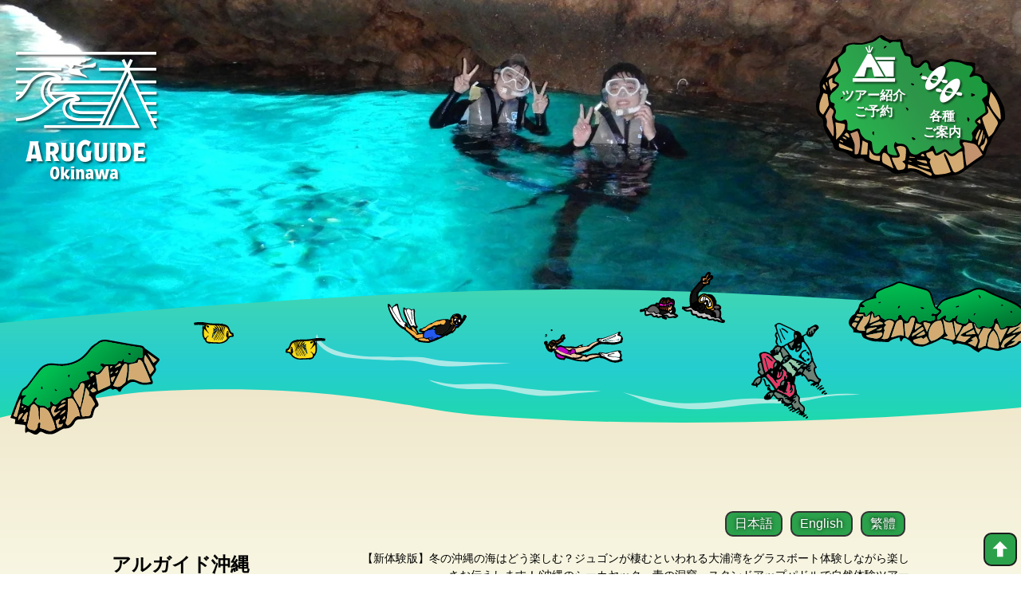

--- FILE ---
content_type: text/html; charset=UTF-8
request_url: https://www.aruguide.jp/59129.html
body_size: 7155
content:
        <!DOCTYPE html>
<html lang="ja">

    <head>
        <meta charset="UTF-8">

        <meta name="viewport" content="width=device-width">

        <title>              【新体験版】冬の沖縄の海はどう楽しむ？ジュゴンが棲むといわれる大浦湾をグラスボート体験しながら楽しさお伝えします！/アルガイド沖縄            </title>

        <meta name="description" content="沖縄(恩納村)のシーカヤック、青の洞窟シュノーケリングツアー、スタンドアップパドルのツアーを行います。">
        <meta name='robots' content='max-image-preview:large' />
<style id='wp-img-auto-sizes-contain-inline-css' type='text/css'>
img:is([sizes=auto i],[sizes^="auto," i]){contain-intrinsic-size:3000px 1500px}
/*# sourceURL=wp-img-auto-sizes-contain-inline-css */
</style>
<style id='classic-theme-styles-inline-css' type='text/css'>
/*! This file is auto-generated */
.wp-block-button__link{color:#fff;background-color:#32373c;border-radius:9999px;box-shadow:none;text-decoration:none;padding:calc(.667em + 2px) calc(1.333em + 2px);font-size:1.125em}.wp-block-file__button{background:#32373c;color:#fff;text-decoration:none}
/*# sourceURL=/wp-includes/css/classic-themes.min.css */
</style>
<link rel='stylesheet' id='foobox-free-min-css' href='https://www.aruguide.jp/wp-content/plugins/foobox-image-lightbox/free/css/foobox.free.min.css' type='text/css' media='all' />
<link rel='stylesheet' id='wp-pagenavi-css' href='https://www.aruguide.jp/wp-content/plugins/wp-pagenavi/pagenavi-css.css' type='text/css' media='all' />
<script type="text/javascript" src="https://www.aruguide.jp/wp-includes/js/jquery/jquery.min.js" id="jquery-core-js"></script>
<script type="text/javascript" src="https://www.aruguide.jp/wp-includes/js/jquery/jquery-migrate.min.js" id="jquery-migrate-js"></script>
<script type="text/javascript" id="foobox-free-min-js-before">
/* <![CDATA[ */
/* Run FooBox FREE (v2.7.35) */
var FOOBOX = window.FOOBOX = {
	ready: true,
	disableOthers: false,
	o: {wordpress: { enabled: true }, countMessage:'image %index of %total', captions: { dataTitle: ["captionTitle","title"], dataDesc: ["captionDesc","description"] }, rel: '', excludes:'.fbx-link,.nofoobox,.nolightbox,a[href*="pinterest.com/pin/create/button/"]', affiliate : { enabled: false }},
	selectors: [
		".foogallery-container.foogallery-lightbox-foobox", ".foogallery-container.foogallery-lightbox-foobox-free", ".gallery", ".wp-block-gallery", ".wp-caption", ".wp-block-image", "a:has(img[class*=wp-image-])", ".foobox"
	],
	pre: function( $ ){
		// Custom JavaScript (Pre)
		
	},
	post: function( $ ){
		// Custom JavaScript (Post)
		
		// Custom Captions Code
		
	},
	custom: function( $ ){
		// Custom Extra JS
		
	}
};
//# sourceURL=foobox-free-min-js-before
/* ]]> */
</script>
<script type="text/javascript" src="https://www.aruguide.jp/wp-content/plugins/foobox-image-lightbox/free/js/foobox.free.min.js" id="foobox-free-min-js"></script>
<link rel="canonical" href="https://www.aruguide.jp/59129.html" />
<style type="text/css">.recentcomments a{display:inline !important;padding:0 !important;margin:0 !important;}</style>
        <link rel="apple-touch-icon" sizes="180x180" href="https://www.aruguide.jp/wp-content/themes/aruguide23/image/favicon/apple-touch-icon-180x180.png">
        <link rel="icon" type="image/x-icon" href="https://www.aruguide.jp/wp-content/themes/aruguide23/image/favicon/favicon.ico">
        
        <link rel="stylesheet" href="https://www.aruguide.jp/wp-content/themes/aruguide23/style.css" media="screen">
        
        <!-- remodal -->
        <link rel="stylesheet" href="https://www.aruguide.jp/wp-content/themes/aruguide23/css/remodal.css" media="screen">
        <link rel="stylesheet" href="https://www.aruguide.jp/wp-content/themes/aruguide23/css/remodal-default-theme.css"  media="screen">
        
                                
        <!-- colorbox -->
        <link rel="stylesheet" type="text/css" href="https://www.aruguide.jp/wp-content/themes/aruguide23/css/colorbox.min.css" media="screen">
        
                                
        <!-- Global site tag (gtag.js) - Google Analytics -->
        <script async src="https://www.googletagmanager.com/gtag/js?id=G-5CJPZ6HSZY"></script>
        <script>
            window.dataLayer = window.dataLayer || [];
            function gtag(){dataLayer.push(arguments);}
            gtag('js', new Date());
            
            gtag('config', 'G-5CJPZ6HSZY');
        </script>
    <style id='global-styles-inline-css' type='text/css'>
:root{--wp--preset--aspect-ratio--square: 1;--wp--preset--aspect-ratio--4-3: 4/3;--wp--preset--aspect-ratio--3-4: 3/4;--wp--preset--aspect-ratio--3-2: 3/2;--wp--preset--aspect-ratio--2-3: 2/3;--wp--preset--aspect-ratio--16-9: 16/9;--wp--preset--aspect-ratio--9-16: 9/16;--wp--preset--color--black: #000000;--wp--preset--color--cyan-bluish-gray: #abb8c3;--wp--preset--color--white: #ffffff;--wp--preset--color--pale-pink: #f78da7;--wp--preset--color--vivid-red: #cf2e2e;--wp--preset--color--luminous-vivid-orange: #ff6900;--wp--preset--color--luminous-vivid-amber: #fcb900;--wp--preset--color--light-green-cyan: #7bdcb5;--wp--preset--color--vivid-green-cyan: #00d084;--wp--preset--color--pale-cyan-blue: #8ed1fc;--wp--preset--color--vivid-cyan-blue: #0693e3;--wp--preset--color--vivid-purple: #9b51e0;--wp--preset--gradient--vivid-cyan-blue-to-vivid-purple: linear-gradient(135deg,rgb(6,147,227) 0%,rgb(155,81,224) 100%);--wp--preset--gradient--light-green-cyan-to-vivid-green-cyan: linear-gradient(135deg,rgb(122,220,180) 0%,rgb(0,208,130) 100%);--wp--preset--gradient--luminous-vivid-amber-to-luminous-vivid-orange: linear-gradient(135deg,rgb(252,185,0) 0%,rgb(255,105,0) 100%);--wp--preset--gradient--luminous-vivid-orange-to-vivid-red: linear-gradient(135deg,rgb(255,105,0) 0%,rgb(207,46,46) 100%);--wp--preset--gradient--very-light-gray-to-cyan-bluish-gray: linear-gradient(135deg,rgb(238,238,238) 0%,rgb(169,184,195) 100%);--wp--preset--gradient--cool-to-warm-spectrum: linear-gradient(135deg,rgb(74,234,220) 0%,rgb(151,120,209) 20%,rgb(207,42,186) 40%,rgb(238,44,130) 60%,rgb(251,105,98) 80%,rgb(254,248,76) 100%);--wp--preset--gradient--blush-light-purple: linear-gradient(135deg,rgb(255,206,236) 0%,rgb(152,150,240) 100%);--wp--preset--gradient--blush-bordeaux: linear-gradient(135deg,rgb(254,205,165) 0%,rgb(254,45,45) 50%,rgb(107,0,62) 100%);--wp--preset--gradient--luminous-dusk: linear-gradient(135deg,rgb(255,203,112) 0%,rgb(199,81,192) 50%,rgb(65,88,208) 100%);--wp--preset--gradient--pale-ocean: linear-gradient(135deg,rgb(255,245,203) 0%,rgb(182,227,212) 50%,rgb(51,167,181) 100%);--wp--preset--gradient--electric-grass: linear-gradient(135deg,rgb(202,248,128) 0%,rgb(113,206,126) 100%);--wp--preset--gradient--midnight: linear-gradient(135deg,rgb(2,3,129) 0%,rgb(40,116,252) 100%);--wp--preset--font-size--small: 13px;--wp--preset--font-size--medium: 20px;--wp--preset--font-size--large: 36px;--wp--preset--font-size--x-large: 42px;--wp--preset--spacing--20: 0.44rem;--wp--preset--spacing--30: 0.67rem;--wp--preset--spacing--40: 1rem;--wp--preset--spacing--50: 1.5rem;--wp--preset--spacing--60: 2.25rem;--wp--preset--spacing--70: 3.38rem;--wp--preset--spacing--80: 5.06rem;--wp--preset--shadow--natural: 6px 6px 9px rgba(0, 0, 0, 0.2);--wp--preset--shadow--deep: 12px 12px 50px rgba(0, 0, 0, 0.4);--wp--preset--shadow--sharp: 6px 6px 0px rgba(0, 0, 0, 0.2);--wp--preset--shadow--outlined: 6px 6px 0px -3px rgb(255, 255, 255), 6px 6px rgb(0, 0, 0);--wp--preset--shadow--crisp: 6px 6px 0px rgb(0, 0, 0);}:where(.is-layout-flex){gap: 0.5em;}:where(.is-layout-grid){gap: 0.5em;}body .is-layout-flex{display: flex;}.is-layout-flex{flex-wrap: wrap;align-items: center;}.is-layout-flex > :is(*, div){margin: 0;}body .is-layout-grid{display: grid;}.is-layout-grid > :is(*, div){margin: 0;}:where(.wp-block-columns.is-layout-flex){gap: 2em;}:where(.wp-block-columns.is-layout-grid){gap: 2em;}:where(.wp-block-post-template.is-layout-flex){gap: 1.25em;}:where(.wp-block-post-template.is-layout-grid){gap: 1.25em;}.has-black-color{color: var(--wp--preset--color--black) !important;}.has-cyan-bluish-gray-color{color: var(--wp--preset--color--cyan-bluish-gray) !important;}.has-white-color{color: var(--wp--preset--color--white) !important;}.has-pale-pink-color{color: var(--wp--preset--color--pale-pink) !important;}.has-vivid-red-color{color: var(--wp--preset--color--vivid-red) !important;}.has-luminous-vivid-orange-color{color: var(--wp--preset--color--luminous-vivid-orange) !important;}.has-luminous-vivid-amber-color{color: var(--wp--preset--color--luminous-vivid-amber) !important;}.has-light-green-cyan-color{color: var(--wp--preset--color--light-green-cyan) !important;}.has-vivid-green-cyan-color{color: var(--wp--preset--color--vivid-green-cyan) !important;}.has-pale-cyan-blue-color{color: var(--wp--preset--color--pale-cyan-blue) !important;}.has-vivid-cyan-blue-color{color: var(--wp--preset--color--vivid-cyan-blue) !important;}.has-vivid-purple-color{color: var(--wp--preset--color--vivid-purple) !important;}.has-black-background-color{background-color: var(--wp--preset--color--black) !important;}.has-cyan-bluish-gray-background-color{background-color: var(--wp--preset--color--cyan-bluish-gray) !important;}.has-white-background-color{background-color: var(--wp--preset--color--white) !important;}.has-pale-pink-background-color{background-color: var(--wp--preset--color--pale-pink) !important;}.has-vivid-red-background-color{background-color: var(--wp--preset--color--vivid-red) !important;}.has-luminous-vivid-orange-background-color{background-color: var(--wp--preset--color--luminous-vivid-orange) !important;}.has-luminous-vivid-amber-background-color{background-color: var(--wp--preset--color--luminous-vivid-amber) !important;}.has-light-green-cyan-background-color{background-color: var(--wp--preset--color--light-green-cyan) !important;}.has-vivid-green-cyan-background-color{background-color: var(--wp--preset--color--vivid-green-cyan) !important;}.has-pale-cyan-blue-background-color{background-color: var(--wp--preset--color--pale-cyan-blue) !important;}.has-vivid-cyan-blue-background-color{background-color: var(--wp--preset--color--vivid-cyan-blue) !important;}.has-vivid-purple-background-color{background-color: var(--wp--preset--color--vivid-purple) !important;}.has-black-border-color{border-color: var(--wp--preset--color--black) !important;}.has-cyan-bluish-gray-border-color{border-color: var(--wp--preset--color--cyan-bluish-gray) !important;}.has-white-border-color{border-color: var(--wp--preset--color--white) !important;}.has-pale-pink-border-color{border-color: var(--wp--preset--color--pale-pink) !important;}.has-vivid-red-border-color{border-color: var(--wp--preset--color--vivid-red) !important;}.has-luminous-vivid-orange-border-color{border-color: var(--wp--preset--color--luminous-vivid-orange) !important;}.has-luminous-vivid-amber-border-color{border-color: var(--wp--preset--color--luminous-vivid-amber) !important;}.has-light-green-cyan-border-color{border-color: var(--wp--preset--color--light-green-cyan) !important;}.has-vivid-green-cyan-border-color{border-color: var(--wp--preset--color--vivid-green-cyan) !important;}.has-pale-cyan-blue-border-color{border-color: var(--wp--preset--color--pale-cyan-blue) !important;}.has-vivid-cyan-blue-border-color{border-color: var(--wp--preset--color--vivid-cyan-blue) !important;}.has-vivid-purple-border-color{border-color: var(--wp--preset--color--vivid-purple) !important;}.has-vivid-cyan-blue-to-vivid-purple-gradient-background{background: var(--wp--preset--gradient--vivid-cyan-blue-to-vivid-purple) !important;}.has-light-green-cyan-to-vivid-green-cyan-gradient-background{background: var(--wp--preset--gradient--light-green-cyan-to-vivid-green-cyan) !important;}.has-luminous-vivid-amber-to-luminous-vivid-orange-gradient-background{background: var(--wp--preset--gradient--luminous-vivid-amber-to-luminous-vivid-orange) !important;}.has-luminous-vivid-orange-to-vivid-red-gradient-background{background: var(--wp--preset--gradient--luminous-vivid-orange-to-vivid-red) !important;}.has-very-light-gray-to-cyan-bluish-gray-gradient-background{background: var(--wp--preset--gradient--very-light-gray-to-cyan-bluish-gray) !important;}.has-cool-to-warm-spectrum-gradient-background{background: var(--wp--preset--gradient--cool-to-warm-spectrum) !important;}.has-blush-light-purple-gradient-background{background: var(--wp--preset--gradient--blush-light-purple) !important;}.has-blush-bordeaux-gradient-background{background: var(--wp--preset--gradient--blush-bordeaux) !important;}.has-luminous-dusk-gradient-background{background: var(--wp--preset--gradient--luminous-dusk) !important;}.has-pale-ocean-gradient-background{background: var(--wp--preset--gradient--pale-ocean) !important;}.has-electric-grass-gradient-background{background: var(--wp--preset--gradient--electric-grass) !important;}.has-midnight-gradient-background{background: var(--wp--preset--gradient--midnight) !important;}.has-small-font-size{font-size: var(--wp--preset--font-size--small) !important;}.has-medium-font-size{font-size: var(--wp--preset--font-size--medium) !important;}.has-large-font-size{font-size: var(--wp--preset--font-size--large) !important;}.has-x-large-font-size{font-size: var(--wp--preset--font-size--x-large) !important;}
/*# sourceURL=global-styles-inline-css */
</style>
</head>
    
    <body>
        <!-- ▼wrapper -->
        <div id="wrapper">
            
            <div id="upper_background_color" class="sub_color"></div>
            
            <!-- ▼upper_block -->
            <div id="upper_block">
                <div id="upper_block_inner_sub">
                    
                    
                    <div id="logo"><a href="https://www.aruguide.jp/" aria-label="Aruguid okinawa"><span class="icon-logo"></span></a></div>
                    
                    
                                                                <div id="sl" class="sub_theme sub_theme_01"></div>
                                                            
                                        
                    <div id="main_nav">
                        <ul>
                            <li class="nav_a"><a href="#modal1"><span class="icon-tipi"></span><small>ツアー紹介<br>ご予約</small></a></li>
                            <li class="nav_b"><a href="#modal2"><span class="icon-kayak"></span><small>各種<br>ご案内</small></a></li>
                        </ul>
                    </div>
                    

                                        
                    <div id="adventuremap_sub">
                        <div id="adventuremap_sub_leftrock"></div>
                        <div id="adventuremap_sub_rightrock"></div>
                        <div id="adventuremap_sub_kayak1"></div>
                        <div id="adventuremap_sub_diver1"></div>
                        <div id="adventuremap_sub_diver2"></div>
                        <div id="adventuremap_sub_diver3"></div>
                        <div id="adventuremap_sub_fish1"></div>
                        <div id="adventuremap_sub_fish2"></div>
                    </div>
                                        
                    <div id="disp_area_sub">
                        <div id="disp">
                            <h1>アルガイド沖縄</h1>
                            <h2>【新体験版】冬の沖縄の海はどう楽しむ？ジュゴンが棲むといわれる大浦湾をグラスボート体験しながら楽しさお伝えします！/沖縄のシーカヤック、青の洞窟、スタンドアップパドルで自然体験ツアー</h2>
                        </div>
                    </div>
                    
                                                            <div id="lang_nav" class="lang_nav_sub">
                                                                <li><a href="https://www.aruguide.jp/">日本語</a></li>
                        <li><a href="https://www.aruguide.jp/lang_en">English</a></li>
                        <li><a href="https://www.aruguide.jp/lang_tw">繁體</a></li>
                    </div>
                                        
                </div>
            </div><!-- ▲upper_block -->
            
            <!-- ▼middle_block -->
            <div id="middle_block">
                <div id="middle_block_inner">
                    
                    <div class="entry">
                                                                        <h1>【新体験版】冬の沖縄の海はどう楽しむ？ジュゴンが棲むといわれる大浦湾をグラスボート体験しながら楽しさお伝えします！</h1>

                        
                        <p><iframe title="YouTube video player" src="https://www.youtube.com/embed/YU37firlsQE" width="560" height="315" frameborder="0" allowfullscreen="allowfullscreen"></iframe></p>
<p>今回は海の体験版！北部の大浦湾にて自ら体験して楽しさをお伝えします。冬でも沖縄は楽しめますよ！今回は北部の大浦湾にてグラスボート体験です。まさかのジュコンは現れるか？</p>
<p>沖縄NOW！！のチャンネルはこちら！(よかったら登録してくださいね)<br />
<a href="https://www.youtube.com/channel/UC8bU0LyP49R7pL49LFwsPsg" target="_blank" rel="noopener">https://www.youtube.com/channel/UC8bU0LyP49R7pL49LFwsPsg</a></p>
                        
                        <div id="comments" class="comments-area">
<h2 class="comments-title">0件のコメント</h2>
			<p>コメントはまだありません。</p>
	
	
</div><!-- #comments -->
                                            </div>
                    
                </div>
            </div><!-- ▲middle_block -->
            
            
            <!-- ▼under_block -->
            <div id="under_block">
                <div id="under_block_inner">
                    
                    <div id="footer_logo"><a href="https://www.aruguide.jp/" aria-label="アルガイド沖縄"><span class="icon-logo"></span></a></div>
                    
                    <div id="company_area">
                        <div class="company_name">アルガイド沖縄</div>

                        <div class="company_detail">沖縄の青の洞窟、シーカヤック(シット・オン・トップ・カヤック)、SUP(スタンドアップパドルボード)で行く自然体験ツアー、青い海をシュノーケリングなど楽しいガイドを行います。</div>
                        
                        <div class="company_name">運営：アルワゴンジャパン合同会社</div>
                        <div class="company_address">所在地: 〒904-0416 沖縄県国頭郡恩納村山田3088-1 マリブビーチ内 <a href="https://goo.gl/maps/cwRZyYGqNkNCxerVA" target="_blank" rel="noopener noreferrer" aria-label="gmap"><span class="icon-location"></span></a></div>
                        <div class="company_tel">電話(代表): 098-982-5605</div>
                        <div class="company_tel">モバイル直通: 090-5921-6324</div>
                        
                    </div>
                    
                    <nav id="under_nav">
                        <h1>ツアー紹介</h1>
                        <ul>
                            <li class="item">
                                <a href="https://www.aruguide.jp/tour_bluecave_1">
                                    <span class="nav_01"></span>
                                    <small>シーカヤックと青の洞窟シュノーケルの冒険</small>
                                </a>
                            </li>
                            <li class="item">
                                <a href="https://www.aruguide.jp/tour_bluecave_2">
                                    <span class="nav_02"></span>
                                    <small>青の洞窟シュノーケルの冒険</small>
                                </a>
                            </li>
                            <li class="item">
                                <a href="https://www.aruguide.jp/tour_seakayak_1">
                                    <span class="nav_03"></span>
                                    <small>シーカヤック断崖絶壁の冒険</small>
                                </a>
                            </li>
                            <li class="item">
                                <a href="https://www.aruguide.jp/tour_seakayak_2">
                                    <span class="nav_04"></span>
                                    <small>シーカヤックもっともっと冒険</small>
                                </a>
                            </li>
                            <li class="item">
                                <a href="https://www.aruguide.jp/tour_seakayak_3">
                                    <span class="nav_05"></span>
                                    <small>サンセットシーカヤックの冒険</small>
                                </a>
                            </li>
                            <li class="item">
                                <a href="https://www.aruguide.jp/tour_standuppaddle_1">
                                    <span class="nav_06"></span>
                                    <small>SUP(スタンドアップパドルボード)体験＆冒険</small>
                                </a>
                            </li>
                            <li class="item">
                                <a href="https://www.aruguide.jp/tour_standuppaddle_2">
                                    <span class="nav_07"></span>
                                    <small>サンセットSUP(スタンドアップパドルボード)体験&冒険</small>
                                </a>
                            </li>
                        </ul>
                        
                        <h1>各種ご案内</h1>
                        <ul>
                            <li class="item">
                                <a href="https://www.aruguide.jp/about_blue_cave">
                                    <span class="nav_08"></span>
                                    <small>青の洞窟とは?</small>
                                </a>
                            </li>
                            <li class="item">
                                <a href="https://www.aruguide.jp/about_seakayak">
                                    <span class="nav_09"></span>
                                    <small>当社で使用するカヤック</small>
                                </a>
                            </li>
                            <li class="item">
                                <a href="https://www.aruguide.jp/about_standuppaddle">
                                    <span class="nav_10"></span>
                                    <small>SUP(スタンドアップパドルボード)とは?</small>
                                </a>
                            </li>
                            <li class="item">
                                <a href="https://www.aruguide.jp/aruguide">
                                    <span class="nav_11"></span>
                                    <small>アルガイド沖縄とは?</small>
                                </a>
                            </li>
                            <li class="item">
                                <a href="https://www.aruguide.jp/staff">
                                    <span class="nav_12"></span>
                                    <small>スタッフ紹介</small>
                                </a>
                            </li>
                            <li class="item">
                                <a href="https://www.aruguide.jp/faq">
                                    <span class="nav_13"></span>
                                    <small>よくある質問</small>
                                </a>
                            </li>
                            <li class="item">
                                <a href="https://www.aruguide.jp/access">
                                    <span class="nav_14"></span>
                                    <small>アクセス</small>
                                </a>
                            </li>
                            <li class="item">
                                <a href="https://www.aruguide.jp/pickup_bluecave">
                                    <span class="nav_15"></span>
                                    <small>ギャラリー - 青の洞窟</small>
                                </a>
                            </li>
                            <li class="item">
                                <a href="https://www.aruguide.jp/pickup_seakayak">
                                    <span class="nav_16"></span>
                                    <small>ギャラリー - シーカヤック</small>
                                </a>
                            </li>
                            <li class="item">
                                <a href="https://www.aruguide.jp/pickup_standuppaddle">
                                    <span class="nav_17"></span>
                                    <small>ギャラリー - スタンドアップパドル</small>
                                </a>
                            </li>
                            <li class="item">
                                <a href="https://www.aruguide.jp/staffblog">
                                    <span class="nav_18"></span>
                                    <small>今日のアルガイド</small>
                                </a>
                            </li>
                            <li class="item">
                                <a href="https://www.aruguide.jp/news">
                                    <span class="nav_19"></span>
                                    <small>お知らせ</small>
                                </a>
                            </li>
                        </ul>
                    </nav>
                    
                    <div id="under_nav2">
                        <ul>
                            <li>
                                <a href="https://www.aruguide.jp/contact">お問い合わせ</a>
                            </li>
                            <li>
                                <a href="https://www.aruguide.jp/company">会社概要</a>
                            </li>
                            <li>
                                <a href="https://www.aruguide.jp/recruit">求人情報</a>
                            </li>
                            <li>
                                <a href="https://www.aruguide.jp/policy">個人情報の取り扱いについて</a>
                            </li>
                        </ul>
                    </div>
                    
                    <div id="copy_design">
                        <div id="copy">2011 - 2026 &copy; アルガイド沖縄(アルワゴンジャパン合同会社)</div>
                        <div id="design"><a href="https://www.ml-design.jp" target="_blank" rel="noopener"><picture><source srcset="https://www.aruguide.jp/wp-content/themes/aruguide23/image/base/ml_design.webp" width="100" height="20"><img src="https://www.aruguide.jp/wp-content/themes/aruguide23/image/base/ml_design.jpg" width="100" height="20" alt="ML Design"></picture></a></div>
                    </div>
                    
                </div>
            </div><!-- ▲under_block -->

            <div id="scroller"><a href="#top" aria-label="top"><span class="icon-arrow-up"></span></a></div>
        </div>
        
        <!-- ▼remodal1 -->
        <div class="remodal" data-remodal-id="modal1" role="dialog" aria-labelledby="modal1Title" aria-describedby="modal1Desc">
            <!-- button_claose -->
            <button data-remodal-action="close" class="remodal-close" aria-label="Close"></button>
            
            <!-- modal_body -->
            <div class="modal_body">
                
                <div class="modal-content modal_nav">
                    
                    <h1>各種ツアー・ご予約</h1>
                    <p>ご不明な点やご質問などございましたら、お気軽にお問い合わせ・ご相談ください。</p>
                    
                    <ul class="nav_1">
                        <li><a href="https://www.aruguide.jp/"><div class="icon-home"></div>トップページ</a></li>
                        <li><a href="https://www.aruguide.jp/contact"><div class="icon-inquiry"></div>お問い合わせ</a></li>
                    </ul>
                    
                    <ul class="nav_3">
                        <li class="item">
                            <a href="https://www.aruguide.jp/tour_bluecave_1">
                                <span class="nav_01"></span>
                                <small>シーカヤックと青の洞窟シュノーケルの冒険</small>
                            </a>
                        </li>
                        <li class="item">
                            <a href="https://www.aruguide.jp/tour_bluecave_2">
                                <span class="nav_02"></span>
                                <small>青の洞窟シュノーケルの冒険</small>
                            </a>
                        </li>
                        <li class="item">
                            <a href="https://www.aruguide.jp/tour_seakayak_1">
                                <span class="nav_03"></span>
                                <small>シーカヤック断崖絶壁の冒険</small>
                            </a>
                        </li>
                        <li class="item">
                            <a href="https://www.aruguide.jp/tour_seakayak_2">
                                <span class="nav_04"></span>
                                <small>シーカヤックもっともっと冒険</small>
                            </a>
                        </li>
                        <li class="item">
                            <a href="https://www.aruguide.jp/tour_seakayak_3">
                                <span class="nav_05"></span>
                                <small>サンセットシーカヤックの冒険</small>
                            </a>
                        </li>
                        <li class="item">
                            <a href="https://www.aruguide.jp/tour_standuppaddle_1">
                                <span class="nav_06"></span>
                                <small>SUP(スタンドアップパドルボード)体験＆冒険</small>
                            </a>
                        </li>
                        <li class="item">
                            <a href="https://www.aruguide.jp/tour_standuppaddle_2">
                                <span class="nav_07"></span>
                                <small>サンセットSUP(スタンドアップパドルボード)体験&冒険</small>
                            </a>
                        </li>
                    </ul>
                    
                </div>
                
            </div><!-- modal_body -->
            
            <!-- button_claose -->
            <button data-remodal-action="cancel" class="remodal-cancel"><div class="icon-cross"></div>閉じる</button>
        </div><!-- ▲remodal1 -->
        
        <!-- ▼remodal2 -->
        <div class="remodal" data-remodal-id="modal2" role="dialog" aria-labelledby="modal1Title" aria-describedby="modal1Desc">
            <!-- button_claose -->
            <button data-remodal-action="close" class="remodal-close" aria-label="Close"></button>
            
            <!-- modal_body -->
            <div class="modal_body">
                
                <div class="modal-content modal_nav">
                    
                    <h1>各種ご案内</h1>
                    <p class="red">ご不明な点やご質問などございましたら、お気軽にお問い合わせ・ご相談ください。</p>
                    
                    <ul class="nav_1">
                        <li><a href="https://www.aruguide.jp/"><div class="icon-home"></div>トップページ</a></li>
                        <li><a href="https://www.aruguide.jp/contact"><div class="icon-inquiry"></div>お問い合わせ</a></li>
                    </ul>
                    
                    <ul class="nav_3">
                        <li class="item">
                            <a href="https://www.aruguide.jp/about_blue_cave">
                                <span class="nav_08"></span>
                                <small>青の洞窟とは?</small>
                            </a>
                        </li>
                        <li class="item">
                            <a href="https://www.aruguide.jp/about_seakayak">
                                <span class="nav_09"></span>
                                <small>当社で使用するカヤック</small>
                            </a>
                        </li>
                        <li class="item">
                            <a href="https://www.aruguide.jp/about_standuppaddle">
                                <span class="nav_10"></span>
                                <small>SUP(スタンドアップパドルボード)とは?</small>
                            </a>
                        </li>
                        <li class="item">
                            <a href="https://www.aruguide.jp/aruguide">
                                <span class="nav_11"></span>
                                <small>アルガイド沖縄とは?</small>
                            </a>
                        </li>
                        <li class="item">
                            <a href="https://www.aruguide.jp/staff">
                                <span class="nav_12"></span>
                                <small>スタッフ紹介</small>
                            </a>
                        </li>
                        <li class="item">
                            <a href="https://www.aruguide.jp/faq">
                                <span class="nav_13"></span>
                                <small>よくある質問</small>
                            </a>
                        </li>
                        <li class="item">
                            <a href="https://www.aruguide.jp/access">
                                <span class="nav_14"></span>
                                <small>アクセス</small>
                            </a>
                        </li>
                        <li class="item">
                            <a href="https://www.aruguide.jp/pickup_bluecave">
                                <span class="nav_15"></span>
                                <small>ギャラリー – 青の洞窟</small>
                            </a>
                        </li>
                        <li class="item">
                            <a href="https://www.aruguide.jp/pickup_seakayak">
                                <span class="nav_16"></span>
                                <small>ギャラリー – シーカヤック</small>
                            </a>
                        </li>
                        <li class="item">
                            <a href="https://www.aruguide.jp/pickup_standuppaddle">
                                <span class="nav_17"></span>
                                <small>ギャラリー – スタンドアップパドル</small>
                            </a>
                        </li>
                        <li class="item">
                            <a href="https://www.aruguide.jp/staffblog">
                                <span class="nav_18"></span>
                                <small>今日のアルガイド</small>
                            </a>
                        </li>
                        <li class="item">
                            <a href="https://www.aruguide.jp/news">
                                <span class="nav_19"></span>
                                <small>お知らせ</small>
                            </a>
                        </li>
                    </ul>
                    
                </div>
                
            </div><!-- modal_body -->
            
            <!-- button_claose -->
            <button data-remodal-action="cancel" class="remodal-cancel"><div class="icon-cross"></div>閉じる</button>
        </div><!-- ▲remodal2 -->
        
        <!-- ▼remodal3 -->
        <div class="remodal" data-remodal-id="modal3" role="dialog" aria-labelledby="modal1Title" aria-describedby="modal1Desc">
            <!-- button_claose -->
            <button data-remodal-action="close" class="remodal-close" aria-label="Close"></button>
            
            <!-- modal_body -->
            <div class="modal_body">
                
                <div class="modal-content modal_nav">
                    
                    <h1>言語</h1>
                    <ul class="nav_2">
                        <li><a href="https://www.aruguide.jp"><div class="icon-lang"></div>日本語</a></li>
                        <li><a href="https://www.aruguide.jp/lang_en"><div class="icon-lang"></div>English</a></li>
                        <li><a href="https://www.aruguide.jp/lang_tw"><div class="icon-lang"></div>繁體</a></li>
                    </ul>
                    
                </div>
                
            </div><!-- modal_body -->
            
            <!-- button_claose -->
            <button data-remodal-action="cancel" class="remodal-cancel"><div class="icon-cross"></div>閉じる</button>
        </div><!-- ▲remodal3 -->

        <script type="speculationrules">
{"prefetch":[{"source":"document","where":{"and":[{"href_matches":"/*"},{"not":{"href_matches":["/wp-*.php","/wp-admin/*","/wp-content/uploads/*","/wp-content/*","/wp-content/plugins/*","/wp-content/themes/aruguide23/*","/*\\?(.+)"]}},{"not":{"selector_matches":"a[rel~=\"nofollow\"]"}},{"not":{"selector_matches":".no-prefetch, .no-prefetch a"}}]},"eagerness":"conservative"}]}
</script>
        <script src="https://code.jquery.com/jquery-3.6.1.min.js" integrity="sha256-o88AwQnZB+VDvE9tvIXrMQaPlFFSUTR+nldQm1LuPXQ=" crossorigin="anonymous"></script>
        
        <!-- modernizr -->
        <script src="https://www.aruguide.jp/wp-content/themes/aruguide23/js/modernizr-custom.js"></script>

                                
        <script>
            $(window).scroll(function () {
                if($(window).scrollTop() > 20) {
                    $('#main_nav').addClass('fixed');
                } else {
                    $('#main_nav').removeClass('fixed');
                }
            });
        </script>
        
        <!-- remodal -->
        <script src="https://www.aruguide.jp/wp-content/themes/aruguide23/js/remodal.js"></script>
        
        <!-- matchHeight -->
        <script src="https://www.aruguide.jp/wp-content/themes/aruguide23/js/jquery.matchHeight.js"></script>
        <script>
            $(function() {
                $('.item').matchHeight();
            });
        </script>
        
        <!-- colorbox -->
        <script src="https://www.aruguide.jp/wp-content/themes/aruguide23/js/jquery.colorbox.min.js"></script>
        <script>
            $(function() {
                $(".gallery").colorbox({
                    maxWidth:"90%",
                    maxHeight:"90%",
                    opacity: 0.7
                });
            });
        </script>
        
    </body>
</html>
            

--- FILE ---
content_type: text/css
request_url: https://www.aruguide.jp/wp-content/themes/aruguide23/style.css
body_size: 16042
content:
/*
Theme Name: Aruguide v23 Theme
Theme URI: https://www.aruguide.jp
Description: Designed by ML Design
Version: 24.04
Author: ML Design
Author URI: https://www.ml-design.jp/
Tags:
*/

@font-face {
    font-family: 'icomoon';
    src:  url('fonts/icomoon.eot?7g2kig');
    src:  url('fonts/icomoon.eot?7g2kig#iefix') format('embedded-opentype'),
    url('fonts/icomoon.ttf?7g2kig') format('truetype'),
    url('fonts/icomoon.woff?7g2kig') format('woff'),
    url('fonts/icomoon.svg?7g2kig#icomoon') format('svg');
    font-weight: normal;
    font-style: normal;
    font-display: block;
}

[class^="icon-"], [class*=" icon-"] {
    /* use !important to prevent issues with browser extensions that change fonts */
    font-family: 'icomoon' !important;
    font-style: normal;
    font-weight: normal;
    font-variant: normal;
    text-transform: none;
    line-height: 1;

    /* Better Font Rendering =========== */
    -webkit-font-smoothing: antialiased;
    -moz-osx-font-smoothing: grayscale;
}

.icon-inquiry:before {
    content: "\e908";
}
.icon-home:before {
    content: "\e90c";
}
.icon-logo:before {
    content: "\e900";
}
.icon-kayak:before {
    content: "\e901";
}
.icon-tipi:before {
    content: "\e902";
}
.icon-one:before {
    content: "\e903";
}
.icon-two:before {
    content: "\e904";
}
.icon-three:before {
    content: "\e905";
}
.icon-link:before {
    content: "\e906";
}
.icon-movie:before {
    content: "\e907";
}
.icon-tripadvisor:before {
    content: "\e90e";
}
.icon-youtube:before {
    content: "\e909";
}
.icon-instagram:before {
    content: "\e90a";
}
.icon-facebook:before {
    content: "\e90b";
}
.icon-location:before {
    content: "\e947";
}
.icon-cross:before {
    content: "\ea0f";
}
.icon-checkmark:before {
    content: "\ea10";
}
.icon-arrow-up:before {
    content: "\ea32";
}
.icon-arrow-right:before {
    content: "\ea34";
}
.icon-arrow-down:before {
    content: "\ea36";
}
.icon-arrow-left:before {
    content: "\ea38";
}
.icon-lang:before {
    content: "\e90d";
}


* {
    margin: 0px;
    padding: 0px;
}
html {
    font-size: 62.5%; /*10px*/
}
body {
    font-family: YakuHanJPs, MyYuGothicM, "遊ゴシック Medium", "Yu Gothic Medium", 遊ゴシック体, YuGothic, "ヒラギノ角ゴ Pro W3", "Hiragino Kaku Gothic Pro", メイリオ, Meiryo, "ＭＳ Ｐゴシック", "MS PGothic", sans-serif;
    margin: 0;
    padding: 0;
    -webkit-text-size-adjust: 100%;
    line-height: 1.5;
}
a:hover {
    color: #FF6600;
}
a {
    transition: 0.3s;
}


/* reset */
img {
    border-top-width: 0px;
    border-right-width: 0px;
    border-bottom-width: 0px;
    border-left-width: 0px;
    border-top-style: none;
    border-right-style: none;
    border-bottom-style: none;
    border-left-style: none;
}
a:hover img {
    filter: alpha(opacity=80);
    opacity: 0.8;
    -moz-opacity: 0.8;
    /* transform */
    -webkit-transform: translate(1px,1px);
    -moz-transform: translate(1px,1px);
    -ms-transform: translate(1px,1px);
    -o-transform: translate(1px,1px);
    transform: translate(1px,1px);
}
h1, h2, h3, h4, h5, h6 {
    margin: 0px;
    padding: 0px;
}
p, pre, em {
    margin: 0px;
    padding: 0px;
}
ul, dl, ol, li, dt, dd {
    margin: 0px;
    padding: 0px;
    list-style-type: none;
}


/* text */
.alignright {
    float: right;
}
.alignleft {
    float: left;
}
img.alignleft {
    margin-right: 8px;
    margin-bottom: 8px;
}
img.alignright {
    margin-left: 8px;
    margin-bottom: 8px;
}
.aligncenter {
    text-align: center;
}
.float_right {
    float: right;
    margin-left: 10px;
}
.float_left {
    float: left;
    margin-right: 10px;
}
.clear {
    margin: 0px;
    padding: 0px;
    clear: both;
}
.post-edit-link {
    font-size: 13px;
    font-weight: bold;
    color: #FF0000;
    display: block;
    clear: both;
    text-decoration: none;
    border: 1px dashed #CCCCCC;
    text-align: center;
    padding-top: 5px;
    padding-bottom: 5px;
    background-color: #F0F0F0;
}


/* html5 */
section, hgroup, nav, header, footer, section, article, aside {
    margin: 0px;
    padding: 0px;
    display: block;
}


/* color */
.red{
    color: #a71d1d;
}
.orange {
    color: #983c1c;
}
.blue{
    color: #1c3298;
}
.green {
    color: #127228;
}
.purple {
    color: #582396;
}


/* comment */
.comment {
    margin-left: 35px;
    margin-top: 5px;
    margin-bottom: 9px;
}
.commentlist {
    padding-left: 0px;
}
.commentlist li {
    padding-left: 5px;
}
cite.fn {
    font-style: normal;
    font-weight: bold;
    font-size: 2rem;
    color: #fff;
    display: block;
    float: left;
    margin-left: 10px;
    padding-top: 2px;
}
.says {
    color: #fff;
    font-size: 1.5rem;
    float: left;
    margin-left: 3px;
    display: block;
    padding-top: 3px;
}
.vcard {
    background-color: #0082cc;
    padding-top: 10px;
    padding-bottom: 10px;
    padding-left: 18px;
    padding-right: 18px;
    border-radius: 8px;
    overflow: hidden;
}
.vcard img {
    border-radius: 50%;
    float: left;
}
h3#comments {
    color: #333;
    padding-top: 35px;
    font-size: 2.4rem;
    text-align: center;
}
.comment-meta {
    font-size: 1.5rem;
}
.comment-meta a {
    color: #FFFFFF;
    text-decoration: none;
}
.comment-body p {
    font-size: 15px;
    line-height: 26px;
    padding-left: 20px;
    padding-right: 15px;
    padding-top: 8px;
    padding-bottom: 8px;
    border-bottom-width: 1px;
    border-bottom-style: solid;
    border-bottom-color: #CCCCCC;
}
.comment-reply-link {
    font-size: 14px;
    font-weight: bold;
}
#comment {
    width: 450px;
}
#commentform p {
    font-size: 14px;
    padding-top: 5px;
}
#respond h3 {
    color: #333;
    font-size: 2.4rem;
}
#respond input {
    font-size: 1.8rem;
    padding-top: 5px;
    padding-bottom: 5px;
    padding-left: 8px;
    padding-right: 8px;
    border-radius: 8px;
    border-width: 1px;
    border-color: #727272;
}
#respond textarea {
    font-size: 1.8rem;
    border-radius: 8px;
    border-width: 1px;
    border-color: #727272;
}
#commentform #submit {
    font-weight: bold;
    color: #fff;
    width: auto;
    margin-top: 5px;
    margin-left: 10px;
    background-color: #2ba14b;
    border: solid 2px #000;
}


/* searchform */
.searchform_area {
    width: auto;
    font-size: 12px;
    padding-top: 13px;
    padding-bottom: 5px;
    color: #333333;
    padding-left: 20px;
}
#searchform {
    margin: 0px;
    padding: 0px;
}
#searchsubmit {
    font-size: 12px;
}
#s {
    font-size: 13px;
}


/* form */
.column_a {
    float: none;
    width : 100%;
    font-size: 1.5rem;
    border-top-style: solid;
    border-top-width: 1px;
    border-top-color: #CCCCCC;
    padding-top: 15px;
    padding-bottom: 0px;
}
.column_b {
    float: none;
    width : calc(100% / 1);
    font-size: 1.5rem;
    padding-top: 15px;
    padding-bottom: 0px;
    border-top-style: none;
    border-top-width: 1px;
    border-top-color: #CCCCCC;
}
.required {
    color: #fff;
    font-size: 1.5rem;
    background-color: #3168a8;
    padding-left: 3px;
    padding-right: 3px;
    border-radius: 5px;
}
.dialog_form_small {
    color: #fff!important;
}
@media only screen and (min-width: 680px) and (max-width: 999px) { /* 680-999 */
    .column_a {
        float: left;
        width : calc(30% / 1 - 10px);
        font-size: 1.7rem;
    }
    .column_b {
        float: right;
        width : calc(70% / 1);
        font-size: 1.7rem;
        border-top-style: solid;
    }
}
@media only screen and (min-width: 1000px) and (max-width: 1400px) { /* 1000-1400 */
    .column_a {
        float: left;
        width : calc(30% / 1 - 10px);
        font-size: 1.8rem;
    }
    .column_b {
        float: right;
        width : calc(70% / 1);
        font-size: 1.8rem;
        border-top-style: solid;
    }
}
@media only screen and (min-width: 1400px) { /* 1400over */
    .column_a {
        float: left;
        width : calc(30% / 1 - 10px);
        font-size: 1.9rem;
    }
    .column_b {
        float: right;
        width : calc(70% / 1);
        font-size: 1.9rem;
        border-top-style: solid;
    }
}


/* mw_wp_form */
.mw_wp_form {
    padding-right: 15px;
    padding-left: 15px;
    text-align: left;
    width: 90%;
    overflow: hidden;
}
.mw_wp_form .error {
    font-size: 110%;
    color: #FFF;
    display: block;
    padding-left: 5px;
    padding-top: 5px;
    padding-bottom: 5px;
    margin-bottom: 5px;
    overflow: hidden;
    width: 100%;
    font-weight: bold;
    background-color: #ff6060;
    border-radius: 10px;
}
.required_text {
    color: #FF0000;
}
.column_b textarea {
    width: 98%;
    font-size: 1.7rem;
    border-radius: 10px;
    border-style: solid;
    border-color: #a3a3a3;
    margin-top: 5px;
    margin-bottom: 5px;
    margin-left: 5px;
    padding-top: 5px;
    padding-bottom: 5px;
    padding-left: 5px;
}
.column_b span.green {
    clear: both;
    display: block;
}
.column_a input,
.column_b input,
.column_b select {
    font-size: 1.7rem;
    border-radius: 5px;
    border-style: solid;
    border-color: #a3a3a3;
    border-width: 1px;
    margin-top: 5px;
    margin-bottom: 5px;
    margin-left: 5px;
    padding-top: 5px;
    padding-bottom: 5px;
    padding-left: 5px;
}
.column_c {
    padding-top: 15px;
    padding-bottom: 10px;
    text-align: center;
    clear: both;
}
.column_b small {
    font-size: 12px;
    color: #999999;
}
.contact_submit_button {
    text-align: center;
    padding-top: 15px;
    padding-bottom: 5px;
}
.column_c input,
.contact_submit_button input {
    font-size: 1.8rem;
    padding-top: 5px;
    padding-bottom: 5px;
    padding-right: 10px;
    padding-left: 10px;

    border-radius: 5px;
    border-style: solid;
    border-color: #332828;
    border-width: 3px;
    filter: drop-shadow(0px 0px 2px rgba(0,0,0,0.4));
}
.required_text {
    color: #FF0000;
    font-size: 90%;
}
.form_example {
    font-size: 90%;
    color: #999999;
}
.mwform-checkbox-field {
    background-color: #CCCCCC!important;
    margin-bottom: 8px;
    display: block;
    float: left;
    padding-top: 3px;
    padding-right: 4px;
    padding-bottom: 3px;
    padding-left: 2px;
    margin-right: 10px;
    -webkit-border-radius: 5px;
    -moz-border-radius: 5px;
    border-radius: 5px;
}
.mwform-tel-field input {
    width: 25%!important;
}
@media only screen and (min-width: 700px) and (max-width: 789px) { /* 700-789 */
    .mwform-tel-field input {
        width: 100px!important;
    }
}
@media only screen and (min-width: 790px) and (max-width: 999px) { /* 790-999 */
    .mwform-tel-field input {
        width: 100px!important;
    }
}
@media only screen and (min-width: 1000px) and (max-width: 1400px) { /* 1000-1400 */
    .mwform-tel-field input {
        width: 100px!important;
    }
}
@media only screen and (min-width: 1400px) { /* 1400over */
    .mwform-tel-field input {
        width: 100px!important;
    }
}


/* wp-pagenavi */
.wp-pagenavi {
    clear: both;
    margin-top: 25px;
    margin-bottom: 25px;
    overflow: hidden;
    margin-right: 10px;
    margin-left: 10px;
}
.wp-pagenavi span.current {
    background-color: #2ba14b;
}
.wp-pagenavi span,
.wp-pagenavi a {
    font-size: 1.8rem!important;
    display: block;
    float: left;
    padding-right: 8px!important;
    padding-left: 8px!important;
    border-radius: 8px;
}
.wp-pagenavi span {
    color: #FFFFFF;
    background-color: #c2936e;
    border: solid 2px #c2936e;
}
.wp-pagenavi a {
    color: #FFFFFF;
    background-color: #d3ab72;
    border: solid 2px #000;
}
.wp-pagenavi a:hover {
    background-color: #2ba14b;
}

/* block */
#wrapper {
    width: 100%;
    height: 100%;
    overflow-y: hidden;
}
#upper_block {
    margin: 0px;
    width: 100%;
    padding-top: 0px;
    padding-right: 0px;
    padding-bottom: 0px;
    padding-left: 0px;
    position: relative;
    overflow-x: hidden;
}
#middle_block {
    width: 100%;
    padding: 0px;
    margin: 0px;
}
#middle_block_inner {
    text-align: left;
    width: 100%;
    margin-right: auto;
    margin-left: auto;
    padding-top: 40px;
    padding-right: 0px;
    padding-bottom: 0px;
    padding-left: 0px;
    overflow: hidden;
}
#under_block {
    margin: 0px;
    padding: 0px;
    width: 100%;
    position: relative;
}
#under_block_inner {
    text-align: left;
    width: 100%;
    margin-top: 0px;
    margin-right: auto;
    margin-bottom: 0px;
    margin-left: auto;
    padding-top: 0px;
    padding-right: 0px;
    padding-bottom: 0px;
    padding-left: 0px;
}
@media only screen and (min-width: 680px) and (max-width: 999px) { /* 680-999 */
    #middle_block_inner {
        width: 100%;
    }
}
@media only screen and (min-width: 1000px) and (max-width: 1400px) { /* 1000-1400 */
    #middle_block_inner {
        width: 1000px;
    }
}
@media only screen and (min-width: 1400px) { /* 1400over */
    #middle_block_inner {
        width: 1400px;
    }
}


/* entry */
.entry {
    margin: 0px;
    clear: both;
    padding-top: 15px;
    padding-right: 10px;
    padding-bottom: 15px;
    padding-left: 10px;
    overflow: hidden;
    position: relative;
}
.entry p,
.faq p {
    font-size: 1.5rem;
    line-height: 2.8rem;
    padding-bottom: 15px;
    padding-right: 5px;
    padding-left: 5px;
    transition: 0.6s;
    clear: both;
}
.entry h1,
#top_news h1,
#news_blog_area h1 {
    font-size: 2.1rem;
    padding-top: 3px;
    padding-bottom: 8px;
    clear: both;
    color: #000000;
    text-align: center;
    margin-bottom: 15px;
    transition: 0.6s;
}
.entry h2,
.faq h2,
#vehicle_detail h2 {
    font-size: 2rem;
    padding-top: 8px;
    padding-bottom: 8px;
    clear: both;
    color: #000000;
    transition: 0.6s;
    text-align: center;
    border-top-style: solid;
    border-top-width: 1px;
    border-top-color: #ccc;
}
.entry h3 {
    font-size: 1.8rem;
    padding-top: 6px;
    padding-bottom: 15px;
    clear: both;
    color: #343a0a;
}
.entry h4 {
    font-size: 1.7rem;
    padding-top: 5px;
    padding-bottom: 15px;
    clear: both;
}
.entry h5 {
    font-size: 1.5rem;
    padding-top: 5px;
    padding-bottom: 15px;
    clear: both;
}
.entry ul {
    padding-top: 5px;
    padding-bottom: 15px;
    padding-left: 10px;
}
.entry li {
    font-size: 1.8rem;
    line-height: 3rem;
    padding-bottom: 3px;
    border-bottom-width: 1px;
    border-bottom-style: dotted;
    border-bottom-color: #006668;
}
.entry ul li ul {
    padding-left: 20px;
}
.entry dl {
    padding-top: 5px;
    padding-bottom: 15px;
    padding-left: 14px;
    padding-right: 15px;
}
.entry dt {
    font-size: 2rem;
    font-weight: bold;
    line-height: 3rem;
    margin-bottom: 3px;
    margin-top: 5px;
    padding-left: 5px;
}
.entry dd {
    font-size: 1.8rem;
    padding-bottom: 3px;
    border-bottom-width: 1px;
    border-bottom-style: dotted;
    border-bottom-color: #006668;
    padding-top: 2px;
    background-size: 8px;
}
.entry em {
    font-size: 120%;
    font-style: normal;
    font-weight: bolder;
    color: #3399CC;
}
.entry table {
    width: 100%;
    border-top-width: 1px;
    border-left-width: 1px;
    border-top-style: solid;
    border-left-style: solid;
    border-top-color: #CCCCCC;
    border-left-color: #CCCCCC;
}
.entry td,
.entry th {
    padding: 3px;
    border-bottom-width: 1px;
    border-bottom-style: solid;
    border-bottom-color: #CCCCCC;
    border-right-width: 1px;
    border-right-style: solid;
    border-right-color: #CCCCCC;
    font-size: 1.5rem;
}
.entry time {
    font-size: 1.6rem;
    color: #666666;
    display: block;
    padding-top: 15px;
    padding-bottom: 15px;
    padding-left: 10px;
}
@media only screen and (min-width: 680px) and (max-width: 999px) { /* 680-999 */
    .entry p,
    .faq p {
        font-size: 1.8rem;
        line-height: 3rem;
        padding-bottom: 15px;
        padding-right: 5px;
        padding-left: 5px;
    }
    .entry h1,
    #top_news h1,
    #news_blog_area h1 {
        font-size: 3.1rem;
        padding-top: 6px;
        padding-bottom: 8px;
        margin-bottom: 15px;
    }
    .entry h2,
    .faq h2,
    #vehicle_detail h2 {
        font-size: 2.4rem;
        padding-top: 10px;
        padding-bottom: 8px;
        text-align: left;
    }
    .entry h3 {
        font-size: 2rem;
        padding-top: 6px;
        padding-bottom: 15px;
    }
    .entry h4 {
        font-size: 1.7rem;
        padding-top: 5px;
        padding-bottom: 15px;
    }
    .entry h5 {
        font-size: 1.5rem;
        padding-top: 5px;
        padding-bottom: 15px;
    }
    .entry ul {
        padding-top: 5px;
        padding-bottom: 15px;
        padding-left: 34px;
    }
    .entry li {
        font-size: 1.7rem;
        line-height: 3rem;
        margin-bottom: 3px;
    }
    .entry ul li ul {
        padding-left: 20px;
    }
    .entry dl {
        padding-top: 5px;
        padding-bottom: 15px;
        padding-left: 34px;
        padding-right: 45px;
    }
    .entry dt {
        font-size: 1.7rem;
        line-height: 3rem;
        margin-bottom: 3px;
        margin-top: 5px;
        padding-left: 5px;
    }
    .entry dd {
        font-size: 1.7rem;
        padding-left: 35px;
        padding-bottom: 3px;
        padding-top: 2px;
    }
    .entry td,
    .entry th {
        font-size: 1.6rem;
    }
}
@media only screen and (min-width: 1000px) and (max-width: 1400px) { /* 1000-1400 */
    .entry p,
    .faq p {
        font-size: 2rem;
        line-height: 3.4rem;
        padding-bottom: 15px;
        padding-right: 5px;
        padding-left: 5px;
    }
    .entry h1,
    #top_news h1,
    #news_blog_area h1 {
        font-size: 3.5rem;
        padding-top: 6px;
        padding-bottom: 8px;
        margin-bottom: 15px;
    }
    .entry h2,
    .faq h2,
    #vehicle_detail h2 {
        font-size: 2.5rem;
        padding-top: 10px;
        padding-bottom: 8px;
        text-align: left;
    }
    .entry h3 {
        font-size: 2rem;
        padding-top: 6px;
        padding-bottom: 15px;
    }
    .entry h4 {
        font-size: 1.7rem;
        padding-top: 5px;
        padding-bottom: 15px;
    }
    .entry h5 {
        font-size: 1.5rem;
        padding-top: 5px;
        padding-bottom: 15px;
    }
    .entry ul {
        padding-top: 5px;
        padding-bottom: 15px;
        padding-left: 34px;
    }
    .entry li {
        font-size: 2rem;
        line-height: 3rem;
        margin-bottom: 3px;
    }
    .entry ul li ul {
        padding-left: 20px;
    }
    .entry dl {
        padding-top: 5px;
        padding-bottom: 15px;
        padding-left: 34px;
        padding-right: 45px;
    }
    .entry dt {
        font-size: 2rem;
        line-height: 3rem;
        margin-bottom: 3px;
        margin-top: 5px;
        padding-left: 5px;
    }
    .entry dd {
        font-size: 1.8rem;
        padding-left: 35px;
        padding-bottom: 3px;
        padding-top: 2px;
    }
    .entry td,
    .entry th {
        font-size: 1.7rem;
    }
}
@media only screen and (min-width: 1400px) { /* 1400over */
    .entry p,
    .faq p {
        font-size: 2.1rem;
        line-height: 3.4rem;
        padding-bottom: 15px;
        padding-right: 5px;
        padding-left: 5px;
    }
    .entry h1,
    #top_news h1,
    #news_blog_area h1 {
        font-size: 4rem;
        padding-top: 6px;
        padding-bottom: 8px;
        margin-bottom: 15px;
    }
    .entry h2,
    .faq h2,
    #vehicle_detail h2 {
        font-size: 3rem;
        padding-top: 12px;
        padding-bottom: 8px;
        text-align: left;
    }
    .entry h3 {
        font-size: 2rem;
        padding-top: 6px;
        padding-bottom: 15px;
    }
    .entry h4 {
        font-size: 1.7rem;
        padding-top: 5px;
        padding-bottom: 15px;
    }
    .entry h5 {
        font-size: 1.5rem;
        padding-top: 5px;
        padding-bottom: 15px;
    }
    .entry ul {
        padding-top: 5px;
        padding-bottom: 15px;
        padding-left: 34px;
    }
    .entry li {
        font-size: 2rem;
        line-height: 3rem;
        margin-bottom: 3px;
    }
    .entry ul li ul {
        padding-left: 20px;
    }
    .entry dl {
        padding-top: 5px;
        padding-bottom: 15px;
        padding-left: 34px;
        padding-right: 45px;
    }
    .entry dt {
        font-size: 2rem;
        line-height: 3rem;
        margin-bottom: 3px;
        margin-top: 5px;
        padding-left: 5px;
    }
    .entry dd {
        font-size: 1.8rem;
        padding-left: 35px;
        padding-bottom: 3px;
        padding-top: 2px;
    }
    .entry td,
    .entry th {
        font-size: 1.8rem;
    }
}


/* history_back */
.history_back {
    clear: both;
    margin-top: 5px;
    margin-bottom: 5px;
}
.history_back a {
    font-size: 1.8rem;
    display: block;
    margin-left: auto;
    margin-right: auto;
    display: block;
    width: 200px;
    padding-top: 3px;
    padding-bottom: 3px;
    text-align: center;
    background-color: #ccc;
    color: #FFFFFF;
    text-decoration: none;
}
.history_back a:hover {
    color: #f60;
}


/* scroller */
#scroller {
    position: fixed;
    z-index: 999;
    right: 5px;
    bottom: 10px;
}
#scroller a {
    font-size: 2.0rem;
    color: #FFFFFF;
    display: block;
    background-color: #2ba14b;
    width: 38px;
    height: 38px;
    text-align: center;
    text-decoration: none;
    border-radius: 10px;
    border: solid 2px #1c1c1c;
}
#scroller a:hover {
    color: #FF6600;
}
#scroller span {
    padding-top: 8px;
    display: block;
}


/* disp */
#disp_area_top {
    width: 100%;
    position: absolute;
    bottom: 152px;
    z-index: 1;
    text-align: center;
    transition: 0.3s;
}
#disp_area_sub {
    width: 100%;
    position: absolute;
    bottom: 0px;
    z-index: 1;
    text-align: center;
    transition: 0.3s;
}
#disp {
    width: calc(100% - 20px);
    margin-left: 10px;
    margin-right: 10px;
}
#disp h1 {
    font-size: 2.0rem;
    text-align: center;
    color: #000;
    float: none;
    width: 100%;
}
#disp h2 {
    font-size: 1.2rem;
    font-weight: normal;
    text-align: left;
    color: #000;
    float: none;
    width: 100%;
}
@media only screen and (min-width: 431px) and (max-width: 699px) { /* 431-699 */
    #disp_area_top {
        bottom: 152px;
    }
    #disp {
        width: calc(100% - 20px);
        margin-left: 10px;
        margin-right: 10px;
    }
    #disp h1 {
        font-size: 2.3rem;
        text-align: center;
        float: none;
        width: 100%;
    }
    #disp h2 {
        font-size: 1.3rem;
        text-align: center;
        width: calc(100% - 310px);
        float: none;
        width: 100%;
    }
}
@media only screen and (min-width: 700px) and (max-width: 789px) { /* 700-789 */
    #disp_area_top {
        bottom: 0px;
    }
    #disp {
        width: calc(100% - 20px);
        margin-left: 10px;
        margin-right: 10px;
    }
    #disp h1 {
        font-size: 2.3rem;
        text-align: left;
        float: left;
        width: 300px;
    }
    #disp h2 {
        font-size: 1.3rem;
        text-align: left;
        float: right;
        width: calc(100% - 310px);
    }
}
@media only screen and (min-width: 790px) and (max-width: 999px) { /* 790-999 */
    #disp_area_top {
        bottom: 0px;
    }
    #disp {
        width: calc(100% - 20px);
        margin-left: 10px;
        margin-right: 10px;
    }
    #disp h1 {
        font-size: 2.4rem;
        text-align: left;
        float: left;
        width: 300px;
    }
    #disp h2 {
        font-size: 1.4rem;
        text-align: right;
        float: right;
        width: calc(100% - 310px);
    }
}
@media only screen and (min-width: 1000px) and (max-width: 1400px) { /* 1000-1400 */
    #disp_area_top {
        bottom: 0px;
    }
    #disp {
        width: 1000px;
        margin-left: auto;
        margin-right: auto;
    }
    #disp h1 {
        font-size: 2.4rem;
        text-align: left;
        float: left;
        width: 300px;
    }
    #disp h2 {
        font-size: 1.4rem;
        text-align: right;
        float: right;
        width: calc(100% - 310px);
        
    }
}
@media only screen and (min-width: 1400px) { /* 1400over */
    #disp_area_top {
        bottom: 0px;
    }
    #disp_area_sub {
        width: 100%;
        position: absolute;
        bottom: 0px;
        z-index: 1;
        text-align: center;
        transition: 0.3s;
    }
    #disp {
        width: 1400px;
        margin-left: auto;
        margin-right: auto;
    }
    #disp h1 {
        font-size: 2.4rem;
        text-align: left;
        float: left;
        width: 300px;
    }
    #disp h2 {
        font-size: 1.4rem;
        text-align: right;
        float: right;
        width: calc(100% - 310px);
        
    }
}


/* sns */
#sns {
    float: none;
    width: calc(100% - 70px);
    margin-top: 10px;
    margin-left: 35px;
    margin-right: 35px;
    overflow: hidden;
}
#sns ul {
    overflow: hidden;
    width: 100%;
    float: none;
    margin-left: auto;
    margin-right: auto;
}
#sns ul li {
    float: left;
    width: calc(100% / 4 - 10px);
    margin-left: 5px;
    margin-right: 5px;
    margin-bottom: 5px;
}
#sns li a {
    font-size: 3rem;
    line-height: 1.1;
    display: block;
    text-align: center;
    text-decoration: none;
}
#sns li a:hover {
    color: #f60;
}
#sns em {
    display: block;
}
#sns small {
    display: block;
    font-size: 47%;
}
.facebook {
    color: #3a5bb5;
}
.youtube {
    color: #DF2E2A;
}
.instagram {
    color: #B42B91;
}
.tripadvisor {
    color: #333;
}
@media only screen and (min-width: 700px) and (max-width: 789px) { /* 700-789 */
    #sns {
        float: right;
        width: 320px;
        margin-left: auto;
        margin-right: auto;
    }
    #sns li a {
        font-size: 3.1rem;
    }
}
@media only screen and (min-width: 790px) and (max-width: 999px) { /* 790-999 */
    #sns {
        float: right;
        width: 330px;
        margin-left: auto;
        margin-right: auto;
    }
    #sns li a {
        font-size: 3.1rem;
    }
}
@media only screen and (min-width: 1000px) and (max-width: 1400px) { /* 1000-1400 */
    #sns {
        float: right;
        width: 340px;
        margin-left: auto;
        margin-right: auto;
    }
    #sns li a {
        font-size: 3.1rem;
    }
}
@media only screen and (min-width: 1400px) { /* 1400over */
    #sns {
        float: right;
        width: 355px;
        margin-left: auto;
        margin-right: auto;
    }
    #sns li a {
        font-size: 3.4rem;
    }
}


/* company_area */
#company_area {
    padding-bottom: 20px;
    text-align: center;
}
.company_name {
    font-size: 1.5rem;
    padding-bottom: 20px;
    font-weight: bold;
}
.company_subname {
    font-size: 1.5rem;
    padding-bottom: 5px;
}
.company_address {
    font-size: 1.5rem;
    padding-bottom: 5px;
}
.company_tel {
    font-size: 1.5rem;
    padding-bottom: 5px;
}
.company_time {
    font-size: 1.5rem;
    padding-bottom: 35px;
}
.company_detail {
    font-size: 1.5rem;
    padding-top: 20px;
    padding-left: 20px;
    padding-right: 20px;
    padding-bottom: 30px;
}
@media only screen and (min-width: 700px) and (max-width: 789px) { /* 700-789 */
    
}
@media only screen and (min-width: 790px) and (max-width: 999px) { /* 790-999 */
    .company_name {
        font-size: 1.6rem;
    }
    .company_subname {
        font-size: 1.6rem;
    }
    .company_address {
        font-size: 1.6rem;
    }
    .company_tel {
        font-size: 1.6rem;
    }
    .company_time {
        font-size: 1.6rem;
    }
    .company_detail {
        font-size: 1.6rem;
    }
}
@media only screen and (min-width: 1000px) and (max-width: 1400px) { /* 1000-1400 */
    .company_name {
        font-size: 1.7rem;
    }
    .company_subname {
        font-size: 1.7rem;
    }
    .company_address {
        font-size: 1.7rem;
    }
    .company_tel {
        font-size: 1.7rem;
    }
    .company_time {
        font-size: 1.7rem;
    }
    .company_detail {
        font-size: 1.7rem;
    }
}
@media only screen and (min-width: 1400px) { /* 1400over */
    .company_name {
        font-size: 1.8rem;
    }
    .company_subname {
        font-size: 1.8rem;
    }
    .company_address {
        font-size: 1.8rem;
    }
    .company_tel {
        font-size: 1.8rem;
    }
    .company_time {
        font-size: 1.8rem;
    }
    .company_detail {
        font-size: 1.8rem;
    }
}


/* copy_design */
#copy_design {
    text-align: center;
    margin-top: 10px;
    margin-bottom: 35px;
}
#copy {
    font-size: 1.5rem;
    color: #333;
    padding-bottom: 10px;
}


/* blog_area */
#blog_area {
    overflow: hidden;
    padding-top: 20px;
    padding-bottom: 20px;
}
.blog {
    float: left;
    width: calc(100% / 2 - 20px);
    margin-left: 10px;
    margin-right: 10px;
    margin-bottom: 20px;
    position: relative;
}
.blog_image {
    width: 100%;
    height: auto;
    margin-left: auto;
    margin-right: auto;
    text-align: center;
}
.blog_image a {
    display: block;
    overflow: hidden;
}
.blog_image img {
    width: 100%;
    height: 200px;
    object-fit: cover;
    border-radius: 10px;
}
.blog h2 {
    font-size: 1.7rem;
}
.blog h2 a {
    color: #000;
    text-decoration: none;
}
.blog h2 a:hover {
    color: #f60;
}
.blog time {
    font-size: 1.4rem;
    display: block;
}
.blog_detail {
    text-align: center;
    width: 100%;
    margin-top: 10px;
    margin-bottom: 10px;
    clear: both;
}
.blog_detail a {
    margin-left: auto;
    margin-right: auto;
    width: 180px;
    font-size: 1.7rem;
    padding-top: 5px;
    padding-bottom: 5px;
    display: block;
    text-decoration: none;
    font-weight: bold;
}
.blog_detail a:hover {
    color: #f60;
}
.comment_count {
    position: absolute;
    top: 151px;
    right: 7px;
    text-align: center;
    z-index: 1;
}
.comment_bg {
    font-size: 1.4rem;
    color: #fff;
    background-color: #2c9d4a;
    display: block;
    width: auto;
    height: auto;
    padding-top: 6px;
    padding-left: 15px;
    padding-right: 15px;
    padding-bottom: 6px;
    border-radius: 15px;
    border: solid 3px #000;
}
.comment_tail {
    width: 25%;
    height: 16px;
    display: block;
    margin-left: auto;
    margin-right: auto;
    background-color: #000;
    clip-path: polygon(0 0, 50% 100%, 100% 0);
}
.comment_bg_single a {
    text-decoration: none;
    color: #af4242;
}
@media only screen and (min-width: 700px) and (max-width: 789px) { /* 700-789 */
    .blog {
        width: calc(100% / 2 - 20px);
    }
    .blog_image img {
        height: 220px;
    }
    .blog_detail a {
        width: 190px;
        font-size: 1.8rem;
    }
    .comment_bg {
        top: 140px;
        right: 5px;
    }
    .comment_count {
        top: 168px;
        right: 9px;
    }
    .comment_bg {
        font-size: 1.6rem;
    }
}
@media only screen and (min-width: 790px) and (max-width: 999px) { /* 790-999 */
    .blog {
        width: calc(100% / 3 - 20px);
    }
    .blog_image img {
        height: 220px;
    }
    .blog_detail a {
        width: 210px;
        font-size: 2.0rem;
    }
    .comment_bg {
        top: 160px;
        right: 5px;
    }
    .comment_count {
        top: 164px;
        right: 9px;
    }
    .comment_bg {
        font-size: 1.8rem;
    }
}
@media only screen and (min-width: 1000px) and (max-width: 1400px) { /* 1000-1400 */
    .blog {
        width: calc(100% / 3 - 20px);
    }
    .blog_image img {
        height: 240px;
    }
    .blog_detail a {
        width: 230px;
        font-size: 2.2rem;
    }
    .comment_bg {
        top: 160px;
        right: 5px;
    }
    .comment_count {
        top: 180px;
        right: 10px;
    }
    .comment_bg {
        font-size: 2.0rem;
    }
}
@media only screen and (min-width: 1400px) { /* 1400over */
    .blog {
        width: calc(100% / 4 - 20px);
    }
    .blog_image img {
        height: 230px;
    }
    .blog_detail a {
        width: 240px;
        font-size: 2.3rem;
    }
    .comment_bg {
        top: 160px;
        right: 5px;
    }
    .comment_count {
        top: 174px;
        right: 11px;
    }
    .comment_bg {
        font-size: 2.4rem;
    }
}


/* under_nav */
#under_nav {
    padding-top: 20px;
    padding-bottom: 20px;
    width: 100%;
    text-align: center;
    background-color: #ccffff;
}
#under_nav h1 {
    font-size: 1.9rem;
    text-align: center;
    padding-top: 30px;
    padding-bottom: 20px;
}
#under_nav ul {
    overflow: hidden;
}
#under_nav ul li {
    font-size: 1.5rem;
    font-weight: bold;
    float: left;
    width: calc(100% / 1 - 20px);
    margin-left: 10px;
    margin-right: 10px;
    margin-bottom: 20px;
}
#under_nav li a {
    display: block;
    text-decoration: none;
    color: #000;
    width: 100%;
    height: 100%;
    text-align: left;
}
#under_nav li a:hover {
    color: #f60;
}
#under_nav small {
    display: block;
    width: calc(100% - 130px);
    height: auto;
    float: left;
    padding-top: 10px;
    padding-left: 10px;
    text-align: left;
    margin-left: auto;
    margin-right: auto;
}
#under_nav span {
    width: 120px;
    height: 87px;
    display: block;
    float: left;
    background-repeat: no-repeat;
    background-position: center center;
    background-size: cover;
    background-color: #333;
    border-radius: 20px;
    overflow: hidden;
    text-align: left;
    margin-left: auto;
    margin-right: auto;
}
@media only screen and (min-width: 700px) and (max-width: 789px) { /* 700-789 */
    #under_nav h1 {
        font-size: 2.0rem;
    }
    #under_nav ul li {
        font-size: 1.7rem;
        width: calc(100% / 2 - 20px);
    }
    #under_nav small {
        width: calc(100% - 140px);
        float: left;
        padding-top: 30px;
        padding-left: 10px;
        text-align: left;
    }
    #under_nav span {
        width: 130px;
        height: 100px;
        float: left;
    }
}
@media only screen and (min-width: 790px) and (max-width: 999px) { /* 790-999 */
    #under_nav h1 {
        font-size: 2.2rem;
    }
    #under_nav ul li {
        font-size: 1.8rem;
        width: calc(100% / 3 - 20px);
    }
    #under_nav small {
        width: 100%;
        float: none;
        padding-top: 10px;
        padding-left: 0px;
        text-align: center;
    }
    #under_nav span {
        width: 166px;
        height: 112px;
        float: none;
        text-align: center;
    }
}
@media only screen and (min-width: 1000px) and (max-width: 1400px) { /* 1000-1400 */
    #under_nav h1 {
        font-size: 2.4rem;
    }
    #under_nav ul li {
        font-size: 2.0rem;
        width: calc(100% / 3 - 20px);
    }
    #under_nav small {
        width: 100%;
        float: none;
        padding-top: 10px;
        padding-left: 0px;
        text-align: center;
    }
    #under_nav span {
        width: 175px;
        height: 115px;
        float: none;
        text-align: center;
    }
}
@media only screen and (min-width: 1400px) { /* 1400over */
    #under_nav h1 {
        font-size: 2.6rem;
    }
    #under_nav ul li {
        font-size: 2.2rem;
        width: calc(100% / 4 - 20px);
    }
    #under_nav small {
        width: 100%;
        float: none;
        padding-top: 10px;
        padding-left: 0px;
        text-align: center;
    }
    #under_nav span {
        width: 195px;
        height: 125px;
        float: none;
        text-align: center;
    }
}


/* under_nav2 */
#under_nav2 {
    padding-top: 30px;
    padding-bottom: 60px;
}
#under_nav2 ul {
    width: 100%;
    overflow: hidden;
}
#under_nav2 li {
    width: calc(100% / 1 - 20px);
    float: left;
    margin-left: 10px;
    margin-right: 10px;
}
#under_nav2 li a {
    display: block;
    font-size: 1.5rem;
    font-weight: bold;
    text-align: center;
    text-decoration: none;
    color: #333;
    padding-top: 6px;
    padding-bottom: 6px;
    width: 250px;
    margin-left: auto;
    margin-right: auto;
    border-bottom: solid 1px #b3b3b3;
}
#under_nav2 li a:hover {
    color: #f60; 
}
@media only screen and (min-width: 700px) and (max-width: 789px) { /* 700-789 */
    #under_nav2 li {
        width: calc(100% / 2 - 20px);
    }
    #under_nav2 li a {
        font-size: 1.6rem;
    }
}
@media only screen and (min-width: 790px) and (max-width: 999px) { /* 790-999 */
    #under_nav2 li {
        width: calc(100% / 2 - 20px);
    }
    #under_nav2 li a {
        font-size: 1.7rem;
    }
}
@media only screen and (min-width: 1000px) and (max-width: 1400px) { /* 1000-1400 */
    #under_nav2 li {
        width: calc(100% / 4 - 20px);
    }
    #under_nav2 li a {
        font-size: 1.8rem;
    }
}
@media only screen and (min-width: 1400px) { /* 1400over */
    #under_nav2 li {
        width: calc(100% / 4 - 20px);
    }
    #under_nav2 li a {
        font-size: 1.9rem;
    }
}


.remodal {
    background: linear-gradient(to bottom,  rgba(239,231,203,1) 0%,rgba(249,248,229,1) 60%,rgba(255,255,255,1) 100%)!important;
    border-radius: 10px!important;
}
.remodal-overlay {
    background: rgb(87 183 199 / 90%)!important;
}
.remodal-cancel {
    background-color: #2ba14b!important;
    border-radius: 10px!important;
    border: solid 2px #333!important;
}


/* modal_nav */
.modal_nav {
    padding-top: 20px;
    padding-bottom: 20px;
    width: 100%;
    text-align: center;
}
.modal_nav h1 {
    font-size: 1.9rem;
    border-bottom: solid 1px #333;
    padding-bottom: 10px;
    margin-left: 20px;
    margin-right: 20px;
    margin-bottom: 20px;
}
.modal_nav p {
    font-size: 1.7rem;
    padding-top: 10px;
    padding-left: 10px;
    padding-right: 10px;
    padding-bottom: 24px;
}
.modal_nav ul {
    overflow: hidden;
}
.modal_nav li {
    font-size: 1.9rem;
    font-weight: bold;
    width: 100%;
    float: left;
    margin-left: 10px;
    margin-right: 10px;
    margin-bottom: 20px;
}
.modal_nav li a {
    display: block;
    text-decoration: none;
    color: #000;
    width: 100%;
    height: 100%;
    text-align: left;
}
.modal_nav li a:hover {
    color: #f60;
}
.modal_nav small {
    display: block;
    width: calc(100% - 110px);
    height: auto;
    float: left;
    padding-top: 18px;
    padding-left: 10px;
    margin-left: auto;
    margin-right: auto;
}
.modal_nav span {
    width: 100px;
    height: 80px;
    display: block;
    float: left;
    background-repeat: no-repeat;
    background-position: center center;
    background-size: cover;
    background-color: #333;
    border-radius: 20px;
    overflow: hidden;
    margin-left: auto;
    margin-right: auto;
}
.nav_1 {
    padding-bottom: 30px;
}
.nav_1 li {
    width: calc(100% / 2 - 20px);
    padding-bottom: 3px;
    margin-left: 10px;
    margin-right: 10px;
    border-bottom: solid 1px #333;
}
.nav_1 li a {
    width: 100%;
    text-align: center!important;
}
.nav_2 li {
    width: calc(100% / 1 - 20px);
}
.nav_2 li a {
    width: 100%;
    text-align: center!important;
}
.nav_3 li {
    width: calc(100% / 1 - 20px);
}
@media only screen and (min-width: 700px) and (max-width: 789px) { /* 700-789 */
    .modal_nav h1 {
        font-size: 2.1rem;
    }
    .modal_nav li {
        font-size: 2.1rem;
    }
    .modal_nav li a {
        text-align: left;
    }
    .modal_nav small {
        width: calc(100% - 140px);
        float: left;
        padding-top: 16px;
        padding-left: 10px;
    }
    .modal_nav span {
        width: 130px;
        height: 90px;
        float: left;
    }
    .nav_2 li {
        width: calc(100% / 1 - 20px);
    }
    .nav_3 li {
        width: calc(100% / 2 - 20px);
    }
}
@media only screen and (min-width: 790px) and (max-width: 999px) { /* 790-999 */
    .modal_nav h1 {
        font-size: 2.2rem;
    }
    .modal_nav li {
        font-size: 2.2rem;
    }
    .modal_nav li a {
        text-align: center;
    }
    .modal_nav small {
        width: calc(100% - 0px);
        float: none;
        padding-top: 10px;
        padding-left: 0px;
    }
    .modal_nav span {
        width: 210px;
        height: 110px;
        float: none;
    }
    .nav_2 li {
        width: calc(100% / 3 - 20px);
    }
    .nav_3 li {
        width: calc(100% / 3 - 20px);
    }
}
@media only screen and (min-width: 1000px) and (max-width: 1400px) { /* 1000-1400 */
    .modal_nav h1 {
        font-size: 2.4rem;
    }
    .modal_nav li {
        font-size: 2.4rem;
    }
    .modal_nav li a {
        text-align: center;
    }
    .modal_nav small {
        width: calc(100% - 0px);
        float: none;
        padding-top: 10px;
        padding-left: 0px;
    }
    .modal_nav span {
        width: 230px;
        height: 130px;
        float: none;
    }
    .nav_2 li {
        width: calc(100% / 3 - 20px);
    }
    .nav_3 li {
        width: calc(100% / 3 - 20px);
    }
}
@media only screen and (min-width: 1400px) { /* 1400over */
    .modal_nav h1 {
        font-size: 2.6rem;
    }
    .modal_nav li {
        font-size: 2.6rem;
    }
    .modal_nav li a {
        text-align: center;
    }
    .modal_nav small {
        width: calc(100% - 0px);
        float: none;
        padding-top: 10px;
        padding-left: 0px;
    }
    .modal_nav span {
        width: 250px;
        height: 160px;
        float: none;
    }
    .nav_2 li {
        width: calc(100% / 3 - 20px);
    }
    .nav_3 li {
        width: calc(100% / 4 - 20px);
    }
}


/* nav_bg */
.webp .nav_01 {
    background-image: url(image/nav/nav_01.webp);
}
.no-webp .nav_01 {
    background-image: url(image/nav/nav_01.jpg);
}
.webp .nav_02 {
    background-image: url(image/nav/nav_02.webp);
}
.no-webp .nav_02 {
    background-image: url(image/nav/nav_02.jpg);
}
.webp .nav_03 {
    background-image: url(image/nav/nav_03.webp);
}
.no-webp .nav_03 {
    background-image: url(image/nav/nav_03.jpg);
}
.webp .nav_04 {
    background-image: url(image/nav/nav_04.webp);
}
.no-webp .nav_04 {
    background-image: url(image/nav/nav_04.jpg);
}
.webp .nav_05 {
    background-image: url(image/nav/nav_05.webp);
}
.no-webp .nav_05 {
    background-image: url(image/nav/nav_05.jpg);
}
.webp .nav_06 {
    background-image: url(image/nav/nav_06.webp);
}
.no-webp .nav_06 {
    background-image: url(image/nav/nav_06.jpg);
}
.webp .nav_07 {
    background-image: url(image/nav/nav_07.webp);
}
.no-webp .nav_07 {
    background-image: url(image/nav/nav_07.jpg);
}
.webp .nav_08 {
    background-image: url(image/nav/nav_08.webp);
}
.no-webp .nav_08 {
    background-image: url(image/nav/nav_08.jpg);
}
.webp .nav_09 {
    background-image: url(image/nav/nav_09.webp);
}
.no-webp .nav_09 {
    background-image: url(image/nav/nav_09.jpg);
}
.webp .nav_10 {
    background-image: url(image/nav/nav_10.webp);
}
.no-webp .nav_10 {
    background-image: url(image/nav/nav_10.jpg);
}
.webp .nav_11 {
    background-image: url(image/nav/nav_11.webp);
}
.no-webp .nav_11 {
    background-image: url(image/nav/nav_11.jpg);
}
.webp .nav_12 {
    background-image: url(image/nav/nav_12.webp);
}
.no-webp .nav_12 {
    background-image: url(image/nav/nav_12.jpg);
}
.webp .nav_13 {
    background-image: url(image/nav/nav_13.webp);
}
.no-webp .nav_13 {
    background-image: url(image/nav/nav_13.jpg);
}
.webp .nav_14 {
    background-image: url(image/nav/nav_14.webp);
}
.no-webp .nav_14 {
    background-image: url(image/nav/nav_14.jpg);
}
.webp .nav_15 {
    background-image: url(image/nav/nav_15.webp);
}
.no-webp .nav_15 {
    background-image: url(image/nav/nav_15.jpg);
}
.webp .nav_16 {
    background-image: url(image/nav/nav_16.webp);
}
.no-webp .nav_16 {
    background-image: url(image/nav/nav_16.jpg);
}
.webp .nav_17 {
    background-image: url(image/nav/nav_17.webp);
}
.no-webp .nav_17 {
    background-image: url(image/nav/nav_17.jpg);
}
.webp .nav_18 {
    background-image: url(image/nav/nav_18.webp);
}
.no-webp .nav_18 {
    background-image: url(image/nav/nav_18.jpg);
}
.webp .nav_19 {
    background-image: url(image/nav/nav_19.webp);
}
.no-webp .nav_19 {
    background-image: url(image/nav/nav_19.jpg);
}


/* logo */
#logo {
    position: absolute;
    top: 21px;
    left: 20px;
    z-index: 2;
    width: auto;
    height: auto;
}
#logo a {
    font-size: 9rem;
    color: #fff;
    text-decoration: none;
    filter: drop-shadow(2px 2px 1px rgba(0,0,0,0.6));
}
#logo a:hover {
    color: #f60;
}
@media only screen and (min-width: 700px) and (max-width: 789px) { /* 700-789 */
    #logo {
        top: 29px;
        left: 20px;
    }
    #logo a {
        font-size: 11rem;
    }
}
@media only screen and (min-width: 790px) and (max-width: 999px) { /* 790-999 */
    #logo {
        top: 30px;
        left: 20px;
    }
    #logo a {
        font-size: 14rem;
    } 
}
@media only screen and (min-width: 1000px) and (max-width: 1400px) { /* 1000-1400 */
    #logo {
        top: 40px;
        left: 20px;
    }
    #logo a {
        font-size: 16rem;
    }  
}
@media only screen and (min-width: 1400px) { /* 1400over */
    #logo {
        top: 60px;
        left: calc(50% - 700px);
    }
    #logo a {
        font-size: 18rem;
    }
}


/* main_nav */
#main_nav {
    position: fixed;
    top: -7px;
    right: -31px;
    width: 198px;
    height: 165px;
    z-index: 90;
    background-image: url(image/base/sp_manu_bg.svg);
    background-size: 198px auto;
    background-repeat: no-repeat;
    transition: 0.3s;
}
#main_nav ul {
    overflow: hidden;
}
#main_nav ul li {
    font-size: 3.7rem;
    line-height: 1.1;
    text-align: center;
    filter: drop-shadow(2px 2px 1px rgba(0,0,0,0.6));
}
.nav_a {
    position: absolute;
    top: 14px;
    left: 33px;
}
.nav_b {
    position: absolute;
    top: 32px;
    left: 110px;
}
#main_nav li a {
    color: #fff;
    text-decoration: none;
    display: block;
}
#main_nav li small {
    font-size: 35%;
    line-height: 1.3;
    display: block;
    font-weight: bold;
}
#main_nav li a:hover {
    color: #f60;
}
#main_nav li i {
    display:inline;
}
#main_nav li .manu_br {
    display: block;
}
.fixed {
    top: -7px!important;
}
@media only screen and (min-width: 700px) and (max-width: 789px) { /* 700-789 */
    #main_nav {
        top: 13px;
        right: 15px;
        width: 204px;
        height: 159px;
        background-image: url(image/base/manu_bg.svg);
        background-size: 204px auto;
    }
    #main_nav ul li {
        font-size: 4.1rem;
    }
    .nav_a {
        top: 8px;
        left: 26px;
    }
    .nav_b {
        top: 32px;
        left: 111px;
    }
    #main_nav li i {
        display: inline;
    }
    #main_nav li .manu_br {
        display: block;
    }
    .fixed {
        top: 5px!important;
    }
}
@media only screen and (min-width: 790px) and (max-width: 999px) { /* 790-999 */
    #main_nav {
        top: 40px;
        right: 20px;
        width: 230px;
        height: 177px;
        background-image: url(image/base/manu_bg.svg);
        background-size: 230px auto;
    }
    #main_nav ul li {
        font-size: 4.3rem;
    }
    .nav_a {
        top: 10px;
        left: 32px;
    }
    .nav_b {
        top: 41px;
        left: 127px;
    }
    #main_nav li i {
        display: none;
    }
    #main_nav li .manu_br {
        display: none;
    }
    .fixed {
        top: 8px!important;
    }
}
@media only screen and (min-width: 1000px) and (max-width: 1400px) { /* 1000-1400 */
    #main_nav {
        top: 44px;
        right: 20px;
        width: 237px;
        height: 186px;
        background-image: url(image/base/manu_bg.svg);
        background-size: 237px auto;
    }
    #main_nav ul li {
        font-size: 4.6rem;
    }
    .nav_a {
        top: 13px;
        left: 32px;
    }
    .nav_b {
        top: 39px;
        left: 132px;
    }
    #main_nav li i {
        display: none;
    }
    #main_nav li .manu_br {
        display: none;
    }
    .fixed {
        top: 9px!important;
    }
}
@media only screen and (min-width: 1400px) { /* 1400over */
    #main_nav {
        top: 90px;
        right: calc(50% - 700px);
        width: 260px;
        height: 200px;
        background-image: url(image/base/manu_bg.svg);
        background-size: 260px auto;
    }
    #main_nav ul li {
        font-size: 5rem;
    }
    .nav_a {
        top: 15px;
        left: 38px;
    }
    .nav_b {
        top: 44px;
        left: 146px;
    }
    #main_nav li i {
        display: none;
    }
    #main_nav li .manu_br {
        display: none;
    }
    .fixed {
        top: 10px!important;
    }
}


/* upper_block_inner */
#upper_block_inner {
    height: 1500px;
}
#upper_block_inner_sub {
    height: 499px;
}
@media only screen and (min-width: 431px) and (max-width: 699px) { /* 431-699 */
    #upper_block_inner {
        height: 1484px;
    }
    #upper_block_inner_sub {
        height: 487px;
    }
}
@media only screen and (min-width: 700px) and (max-width: 789px) { /* 700-789 */
    #upper_block_inner {
        height: 1317px;
    }
    #upper_block_inner_sub {
        height: 544px;
    }
}
@media only screen and (min-width: 790px) and (max-width: 999px) { /* 790-999 */
    #upper_block_inner {
        height: 1375px;
    }
    #upper_block_inner_sub {
        height: 600px;
    }
}
@media only screen and (min-width: 1000px) and (max-width: 1400px) { /* 1000-1400 */
    #upper_block_inner {
        height: 1486px;
    }
    #upper_block_inner_sub {
        height: 732px;
    }
}
@media only screen and (min-width: 1400px) { /* 1400over */
    #upper_block_inner {
        height: 1570px;
    }
    #upper_block_inner_sub {
        height: 708px;
    }
}


/* top_theme */
.top_theme {
    position: relative;
	width: 100%;
	height: 650px;
}
.sub_theme {
    position: relative;
	width: 100%;
	height: 280px;
    background-repeat: no-repeat;
    background-size: cover;
    background-position: center center;
}
.top_theme #video_area {
    position: absolute;
	top: 0;
	right: 0;
	bottom: 0;
	left: 0;
	overflow: hidden;
}
.top_theme video {
    position: absolute;
	top: 50%;
	left: 50%;
	object-fit: cover;
	transform: translate(-50%, -50%);
	width: 100%;
	height: 100%;
}
@media only screen and (min-width: 700px) and (max-width: 789px) { /* 700-789 */
    .top_theme {
        height: 590px;
    }
    .sub_theme {
        width: 100%;
        height: 320px;
    }
}
@media only screen and (min-width: 790px) and (max-width: 999px) { /* 790-999 */
    .top_theme {
        height: 660px;
    }
    .sub_theme {
        height: 370px;
    }
}
@media only screen and (min-width: 1000px) and (max-width: 1400px) { /* 1000-1400 */
    .top_theme {
        height: 800px;
    }
    .sub_theme {
        height: 410px;
    }
}
@media only screen and (min-width: 1400px) { /* 1400over */
    .top_theme {
        height: 890px;
    }
    .sub_theme {
        height: 470px;
    }
}


/* sub_theme_bg */
.webp .sub_theme_01 {
    background-image: url(image/sl/sub_theme_01.webp);
}
.no-webp .sub_theme_01 {
    background-image: url(image/sl/sub_theme_01.jpg);
}
.webp .sub_theme_02 {
    background-image: url(image/sl/sub_theme_02.webp);
}
.no-webp .sub_theme_02 {
    background-image: url(image/sl/sub_theme_02.jpg);
}
.webp .sub_theme_03 {
    background-image: url(image/sl/sub_theme_03.webp);
}
.no-webp .sub_theme_03 {
    background-image: url(image/sl/sub_theme_03.jpg);
}
.webp .sub_theme_04 {
    background-image: url(image/sl/sub_theme_04.webp);
}
.no-webp .sub_theme_04 {
    background-image: url(image/sl/sub_theme_04.jpg);
}
.webp .sub_theme_05 {
    background-image: url(image/sl/sub_theme_05.webp);
}
.no-webp .sub_theme_05 {
    background-image: url(image/sl/sub_theme_05.jpg);
}
.webp .sub_theme_06 {
    background-image: url(image/sl/sub_theme_06.webp);
}
.no-webp .sub_theme_06 {
    background-image: url(image/sl/sub_theme_06.jpg);
}
.webp .sub_theme_07 {
    background-image: url(image/sl/sub_theme_07.webp);
}
.no-webp .sub_theme_07 {
    background-image: url(image/sl/sub_theme_07.jpg);
}
.webp .sub_theme_08 {
    background-image: url(image/sl/sub_theme_08.webp);
}
.no-webp .sub_theme_08 {
    background-image: url(image/sl/sub_theme_08.jpg);
}
.webp .sub_theme_09 {
    background-image: url(image/sl/sub_theme_09.webp);
}
.no-webp .sub_theme_09 {
    background-image: url(image/sl/sub_theme_09.jpg);
}
.webp .sub_theme_10 {
    background-image: url(image/sl/sub_theme_10.webp);
}
.no-webp .sub_theme_10 {
    background-image: url(image/sl/sub_theme_10.jpg);
}
.webp .sub_theme_11 {
    background-image: url(image/sl/sub_theme_11.webp);
}
.no-webp .sub_theme_11 {
    background-image: url(image/sl/sub_theme_11.jpg);
}
.webp .sub_theme_12 {
    background-image: url(image/sl/sub_theme_12.webp);
}
.no-webp .sub_theme_12 {
    background-image: url(image/sl/sub_theme_12.jpg);
}
.webp .sub_theme_13 {
    background-image: url(image/sl/sub_theme_13.webp);
}
.no-webp .sub_theme_13 {
    background-image: url(image/sl/sub_theme_13.jpg);
}
.webp .sub_theme_14 {
    background-image: url(image/sl/sub_theme_14.webp);
}
.no-webp .sub_theme_14 {
    background-image: url(image/sl/sub_theme_14.jpg);
}
.webp .sub_theme_15 {
    background-image: url(image/sl/sub_theme_15.webp);
}
.no-webp .sub_theme_15 {
    background-image: url(image/sl/sub_theme_15.jpg);
}
.webp .sub_theme_16 {
    background-image: url(image/sl/sub_theme_16.webp);
}
.no-webp .sub_theme_16 {
    background-image: url(image/sl/sub_theme_16.jpg);
}
.webp .sub_theme_17 {
    background-image: url(image/sl/sub_theme_17.webp);
}
.no-webp .sub_theme_17 {
    background-image: url(image/sl/sub_theme_17.jpg);
}
.webp .sub_theme_18 {
    background-image: url(image/sl/sub_theme_18.webp);
}
.no-webp .sub_theme_18 {
    background-image: url(image/sl/sub_theme_18.jpg);
}
.webp .sub_theme_19 {
    background-image: url(image/sl/sub_theme_19.webp);
}
.no-webp .sub_theme_19 {
    background-image: url(image/sl/sub_theme_19.jpg);
}


/* adventuremap */
#adventuremap {
    background-image: url(image/base/sp_adventuremap_background.svg);
    background-repeat: no-repeat;
    background-size: 430px auto;
    background-position: left 0;
    width: 100%;
    height: 700px;
    position: absolute;
    top: 596px;
    left: auto;
    right: auto;
    z-index: 1;
}
#adventuremap_backwall {
    background-image: url(image/base/sp_adventuremap_backwall.svg);
    background-repeat: no-repeat;
    background-size: 390px auto;
    width: 390px;
    height: 132px;
    position: absolute;
    top: -40px;
    left: -10px;
    right: auto;
    z-index: 1;
}
#adventuremap_marinehouse {
    background-image: url(image/base/adventuremap_marinehouse.svg);
    background-repeat: no-repeat;
    background-size: 318px auto;
    background-position: 0 0;
    width: 318px;
    height: 156px;
    position: absolute;
    bottom: 57px;
    left: 6px;
    right: auto;
    z-index: 1;
    transition: 0.3s;
}
#adventuremap_rock {
    background-image: url(image/base/adventuremap_rock.svg);
    background-repeat: no-repeat;
    background-size: 80px auto;
    background-position: 0 0;
    width: 80px;
    height: 74px;
    position: absolute;
    top: 262px;
    left: -23px;
    right: auto;
    z-index: 1;
    transition: 0.3s;
}
#adventuremap_mushroomrock {
    background-image: url(image/base/adventuremap_mushroomrock.svg);
    background-repeat: no-repeat;
    background-size: 150px auto;
    background-position: 0 0;
    width: 150px;
    height: 95px;
    position: absolute;
    top: 160px;
    left: 53px;
    right: auto;
    z-index: 1;
    transition: 0.3s;
}
#adventuremap_coral {
    background-image: url(image/base/adventuremap_coral.svg);
    background-repeat: no-repeat;
    background-size: 90px auto;
    background-position: 0 0;
    width: 90px;
    height: 70px;
    position: absolute;
    top: 113px;
    left: auto;
    right: 9px;
    z-index: 1;
    transition: 0.3s;
}
#adventuremap_fish {
    background-image: url(image/base/adventuremap_fish.svg);
    background-repeat: no-repeat;
    background-size: 58px auto;
    background-position: 0 0;
    width: 58px;
    height: 55px;
    position: absolute;
    top: 287px;
    left: 158px;
    right: auto;
    z-index: 1;
    transition: 0.3s;
}
#adventuremap_whale {
    background-image: url(image/base/adventuremap_whale.svg);
    background-repeat: no-repeat;
    background-size: 75px auto;
    background-position: 0 0;
    width: 75px;
    height: 49px;
    position: absolute;
    top: 238px;
    left: auto;
    right: 10px;
    z-index: 1;
    transition: 0.3s;
}
#adventuremap_flow {
    background-image: url(image/base/sp_adventuremap_flow.svg);
    background-repeat: no-repeat;
    background-size: 312px auto;
    background-position: 0 0;
    width: 312px;
    height: 552px;
    position: absolute;
    top: 39px;
    left: 13px;
    right: auto;
    z-index: 0;
    transition: 0.3s;
}
@media only screen and (min-width: 431px) and (max-width: 699px) { /* 431-699 */
    #adventuremap {
        background-image: url(image/base/699_adventuremap_background.svg);
        background-size: auto 100%;
        background-position: left 0;
        height: 700px;
        top: 525px;
    }
    #adventuremap_backwall {
        background-image: url(image/base/sp_adventuremap_backwall.svg);
        background-size: 479px auto;
        width: 479px;
        height: 171px;
        top: -50px;
        left: -10px;
    }
    #adventuremap_marinehouse {
        background-size: 388px auto;
        width: 388px;
        height: 188px;
        bottom: -20px;
        left: 6px;
    }
    #adventuremap_rock {
        background-size: 100px auto;
        width: 100px;
        height: 91px;
        top: 282px;
        left: -33px;
    }
    #adventuremap_mushroomrock {
        background-size: 200px auto;
        width: 200px;
        height: 126px;
        top: 161px;
        left: 85px;
    }
    #adventuremap_coral {
        background-size: 112px auto;
        width: 112px;
        height: 87px;
        top: 145px;
        left: 68%;
    }
    #adventuremap_fish {
        background-size: 78px auto;
        width: 78px;
        height: 71px;
        top: 326px;
        left: 33%;
    }
    #adventuremap_whale {
        background-size: 100px auto;
        width: 100px;
        height: 67px;
        top: 342px;
        right: 17px;
    }  
    #adventuremap_flow {
        background-image: url(image/base/431_adventuremap_flow.svg);
        background-size: 400px auto;
        width: 400px;
        height: 617px;
        top: 48px;
        left: 21px;
    }
}
@media only screen and (min-width: 700px) and (max-width: 789px) { /* 700-789 */
    #adventuremap {
        background-image: url(image/base/1000_adventuremap_background.svg);
        background-size: auto 100%;
        background-position: left 0;
        height: 700px;
        top: 525px;
    }
    #adventuremap_backwall {
        background-image: url(image/base/adventuremap_backwall.svg);
        background-size: 700px auto;
        width: 700px;
        height: 119px;
        top: -35px;
        left: -10px;
    }
    #adventuremap_marinehouse {
        background-size: 451px auto;
        width: 451px;
        height: 220px;
        bottom: -33px;
        left: 9px;
    }
    #adventuremap_rock {
        background-size: 110px auto;
        width: 110px;
        height: 102px;
        top: 303px;
        left: -20px;
    }
    #adventuremap_mushroomrock {
        background-size: 220px auto;
        width: 220px;
        height: 138px;
        top: 132px;
        left: 91px;
    }
    #adventuremap_coral {
        background-size: 123px auto;
        width: 123px;
        height: 95px;
        top: 131px;
        left: 78%;
    }
    #adventuremap_fish {
        background-size: 93px auto;
        width: 93px;
        height: 82px;
        top: 294px;
        left: 31%;
    }
    #adventuremap_whale {
        background-size: 110px auto;
        width: 110px;
        height: 71px;
        top: 335px;
        right: 27px;
    }
    #adventuremap_flow {
        background-image: url(image/base/700_adventuremap_flow.svg);
        background-size: 599px auto;
        width: 599px;
        height: 616px;
        top: 44px;
        left: 15px;
    }
}
@media only screen and (min-width: 790px) and (max-width: 999px) { /* 790-999 */
    #adventuremap {
        background-image: url(image/base/1000_adventuremap_background.svg);
        background-size: auto 100%;
        background-position: left 0;
        height: 700px;
        top: 595px;
    }
    #adventuremap_backwall {
        background-image: url(image/base/adventuremap_backwall.svg);
        background-size: 800px auto;
        width: 800px;
        height: 139px;
        top: -35px;
        left: -10px;
    }
    #adventuremap_marinehouse {
        background-size: 484px auto;
        width: 484px;
        height: 235px;
        bottom: -36px;
        left: 14px;
    }
    #adventuremap_rock {
        background-size: 120px auto;
        width: 120px;
        height: 111px;
        top: 295px;
        left: -14px;    
    }
    #adventuremap_mushroomrock {
        background-size: 240px auto;
        width: 240px;
        height: 151px;
        top: 124px;
        left: 91px;
    }
    #adventuremap_coral {
        background-size: 133px auto;
        width: 133px;
        height: 105px;
        top: 138px;
        left: 73%;
    }
    #adventuremap_fish {
        background-size: 100px auto;
        width: 100px;
        height: 90px;
        top: 280px;
        left: 33%;
    }
    #adventuremap_whale {
        background-size: 120px auto;
        width: 120px;
        height: 80px;
        top: 308px;
        right: 42px;
    }
    #adventuremap_flow {
        background-image: url(image/base/790_adventuremap_flow.svg);
        background-size: 675px auto;
        width: 675px;
        height: 612px;
        top: 48px;
        left: 34px;
    }
}
@media only screen and (min-width: 1000px) and (max-width: 1400px) { /* 1000-1400 */
    #adventuremap {
        background-image: url(image/base/adventuremap_background.svg);
        background-size: auto 100%;
        background-position: left 0;
        height: 700px;
        top: 733px;
    }
    #adventuremap_backwall {
        background-image: url(image/base/adventuremap_backwall.svg);
        background-size: 1050px auto;
        width: 1050px;
        height: 189px;
        top: -53px;
        left: -10px;
    }
    #adventuremap_marinehouse {
        background-size: 505px auto;
        width: 505px;
        height: 246px;
        bottom: -9px;
        left: 18px;
    }
    #adventuremap_rock {
        background-size: 131px auto;
        width: 131px;
        height: 120px;
        top: 306px;
        left: 3px;
    }
    #adventuremap_mushroomrock {
        background-size: 280px auto;
        width: 280px;
        height: 174px;
        top: 122px;
        left: 110px;
    }
    #adventuremap_coral {
        background-size: 175px auto;
        width: 175px;
        height: 134px;
        top: 159px;
        left: 70%;
    }
    #adventuremap_fish {
        background-size: 108px auto;
        width: 108px;
        height: 97px;
        top: 236px;
        left: 33%;
    }
    #adventuremap_whale {
        background-size: 159px auto;
        width: 159px;
        height: 106px;
        top: 315px;
        right: 23px;
    }
    #adventuremap_flow {
        background-image: url(image/base/1000_adventuremap_flow.svg);
        background-size: 887px auto;
        width: 887px;
        height: 592px;
        top: 51px;
        left: 51px;
    }
}
@media only screen and (min-width: 1400px) { /* 1400over */
    #adventuremap {
        background-image: url(image/base/adventuremap_background.svg);
        background-size: auto 100%;
        background-position: left 0;
        height: 700px;
        top: 815px;
    }
    #adventuremap_backwall {
        background-image: url(image/base/adventuremap_backwall.svg);
        background-size: 1330px auto;
        width: 1330px;
        height: 229px;
        top: -79px;
        left: -10px;
    }
    #adventuremap_marinehouse {
        background-size: 600px auto;
        width: 600px;
        height: 292px;
        bottom: -25px;
        left: 25px;
    }
    #adventuremap_rock {
        background-size: 150px auto;
        width: 150px;
        height: 140px;
        top: 245px;
        left: -24px;
    }
    #adventuremap_mushroomrock {
        background-size: 312px auto;
        width: 312px;
        height: 201px;
        top: 96px;
        left: 147px;
    }
    #adventuremap_coral {
        background-size: 226px auto;
        width: 226px;
        height: 176px;
        top: 177px;
        left: 62%;
    }
    #adventuremap_fish {
        background-size: 128px auto;
        width: 128px;
        height: 113px;
        top: 273px;
        left: 26%;
    }
    #adventuremap_whale {
        background-size: 196px auto;
        width: 196px;
        height: 132px;
        top: 193px;
        right: 42px;
    }
    #adventuremap_flow {
        background-image: url(image/base/1400_adventuremap_flow.svg);
        background-size: 1100px auto;
        width: 1100px;
        height: 547px;
        top: 54px;
        left: 70px;
    }
    
}


.marker {
    font-size: 1.3rem;
    position: absolute;
    z-index: 2;
    text-align: center;
    transition: 0.3s;
}
.marker em {
    font-style: normal;
    font-weight: bold;
    display: block;
    color: #000;
    background-color: #fff;
    padding-top: 1px;
    padding-left: 5px;
    padding-right: 5px;
    padding-bottom: 1px;
    border: solid 1px #666;
    border-radius: 10px;
    filter: drop-shadow(1px 1px 1px rgba(4, 17, 90,0.6));
}
.marker button {
    font-size: 150%;
    display: block;
    text-decoration: none;
    color: #000;
    margin-top: 2px;
    filter: drop-shadow(1px 1px 1px rgba(4, 17, 90, 0.6));
    border: none;
    background-color: transparent;
    cursor: pointer;
    margin-left: auto;
    margin-right: auto;
}
.marker button:hover {
    color: #f60;
}
.marker_01 {
    bottom: 137px;
    left: 121px;
}
.marker_02 {
    top: 135px;
    left: 25px;
}
.marker_03 {
    top: 72px;
    left: 62px;
}
.marker_04 {
    top: 291px;
    left: 55px;
}
.marker_05 {
    top: 50px;
    left: 131px;
}
.marker_06 {
    top: 87px;
    left: 202px;
}
.marker_07 {
    top: 45px;
    left: 289px;
}
@media only screen and (min-width: 431px) and (max-width: 699px) { /* 431-699 */
    .marker {
        font-size: 1.4rem;
    }
    .marker_01 {
        bottom: 97px;
        left: 130px;
    }
    .marker_02 {
        top: 160px;
        left: 46px;
    }
    .marker_03 {
        top: 81px;
        left: 75px;
    }
    .marker_04 {
        top: 316px;
        left: 66px;
    }
    .marker_05 {  
        top: 51px;
        left: 173px;
    }
    .marker_06 {
        top: 87px;
        left: 265px;
    }
    .marker_07 {
        top: 52px;
        left: 352px;
    }
}
@media only screen and (min-width: 700px) and (max-width: 789px) { /* 700-789 */
    .marker {
        font-size: 1.5rem;
    }
    .marker_01 {
        bottom: 85px;
        left: 145px;
    }
    .marker_02 {
        top: 112px;
        left: 62px;
    }
    .marker_03 {
        top: 57px;
        left: 157px;
    }
    .marker_04 {
        top: 327px;
        left: 97px;
    }
    .marker_05 {
        top: 37px;
        left: 325px;
    }
    .marker_06 {
        top: 53px;
        left: 457px;
    }
    .marker_07 {
        top: 47px;
        left: 580px;
    }
}
@media only screen and (min-width: 790px) and (max-width: 999px) { /* 790-999 */
    .marker {
        font-size: 1.6rem;
    }
    .marker_01 {
        bottom: 93px;
        left: 158px;
    }
    .marker_02 {
        top: 113px;
        left: 66px;
    }
    .marker_03 {
        top: 72px;
        left: 187px;
    }
    .marker_04 {
        top: 321px;
        left: 94px;
    }
    .marker_05 {
        top: 43px;
        left: 383px;
    }
    .marker_06 {
        top: 61px;
        left: 527px;
    }
    .marker_07 {
        top: 57px;
        left: 668px;
    }
}
@media only screen and (min-width: 1000px) and (max-width: 1400px) { /* 1000-1400 */
    .marker {
        font-size: 1.7rem;
    }
    .marker_01 {
        bottom: 133px;
        left: 166px;
    }
    .marker_02 {
        top: 116px;
        left: 82px;
    }
    .marker_03 {
        top: 80px;
        left: 268px;
    }
    .marker_04 {
        top: 336px;
        left: 142px;
    }
    .marker_05 {
        top: 59px;
        left: 519px;
    }
    .marker_06 {
        top: 72px;
        left: 688px;
    }
    .marker_07 {
        top: 75px;
        left: 868px;
    }
}
@media only screen and (min-width: 1400px) { /* 1400over */
    .marker {
        font-size: 1.8rem;
    }
    .marker_01 {
        bottom: 137px;
        left: 171px;
    }
    .marker_02 {
        top: 114px;
        left: 113px;
    }
    .marker_03 {
        top: 70px;
        left: 313px;
    }
    .marker_04 {
        top: 304px;
        left: 136px;
    }
    .marker_05 {
        top: 47px;
        left: 703px;
    }
    .marker_06 {
        top: 70px;
        left: 888px;
    }
    .marker_07 {
        top: 63px;
        left: 1116px;
    }
}


/* adventuremap_sub */
#adventuremap_sub {
    background-image: url(image/base/sub_bg_430.svg);
    background-repeat: no-repeat;
    background-size: auto 144px;
    background-position: left 0;
    width: 100%;
    height: 144px;
    position: absolute;
    top: 248px;
    left: auto;
    right: auto;
    z-index: 1;
}
#adventuremap_sub_leftrock {
    background-image: url(image/base/left_rock.svg);
    background-repeat: no-repeat;
    background-size: 100px auto;
    width: 100px;
    height: 72px;
    position: absolute;
    top: 82px;
    left: -16px;
    right: auto;
    z-index: 1;
}
#adventuremap_sub_rightrock {
    background-image: url(image/base/right_rock.svg);
    background-repeat: no-repeat;
    background-size: 128px auto;
    width: 128px;
    height: 52px;
    position: absolute;
    top: 29px;
    left: auto;
    right: -31px;
    z-index: 1;
}
#adventuremap_sub_kayak1 {
    background-image: url(image/base/kayak1.svg);
    background-repeat: no-repeat;
    background-size: 50px auto;
    width: 50px;
    height: 64px;
    position: absolute;
    top: 76px;
    left: auto;
    right: 11%;
    z-index: 1;
}
#adventuremap_sub_diver1 {
    background-image: url(image/base/diver1.svg);
    background-repeat: no-repeat;
    background-size: 69px auto;
    width: 69px;
    height: 43px;
    position: absolute;
    top: -17px;
    left: auto;
    right: 12%;
    z-index: 1;
}
#adventuremap_sub_diver2 {
    background-image: url(image/base/diver2.svg);
    background-repeat: no-repeat;
    background-size: 55px auto;
    width: 55px;
    height: 30px;
    position: absolute;
    top: 46px;
    left: 38%;
    right: auto;
    z-index: 1;
}
#adventuremap_sub_diver3 {
    background-image: url(image/base/diver3.svg);
    background-repeat: no-repeat;
    background-size: 55px auto;
    width: 55px;
    height: 27px;
    position: absolute;
    top: 11px;
    left: auto;
    right: 41%;
    z-index: 1;
}
#adventuremap_sub_fish1 {
    background-image: url(image/base/fish1.svg);
    background-repeat: no-repeat;
    background-size: 28px auto;
    width: 28px;
    height: 17px;
    position: absolute;
    top: 31px;
    left: 3%;
    right: auto;
    z-index: 1;
}
#adventuremap_sub_fish2 {
    background-image: url(image/base/fish2.svg);
    background-repeat: no-repeat;
    background-size: 28px auto;
    width: 28px;
    height: 17px;
    position: absolute;
    top: 54px;
    left: 14%;
    right: auto;
    z-index: 1;
}
#adventuremap_sub_paddle1 {
    background-image: url(image/base/paddle1.svg);
    background-repeat: no-repeat;
    background-size: 50px auto;
    width: 50px;
    height: 100px;
    position: absolute;
    top: 58px;
    left: 20%;
    right: auto;
    z-index: 1;
}
#adventuremap_sub_family1 {
    background-image: url(image/base/family1.svg);
    background-repeat: no-repeat;
    background-size: 53px auto;
    width: 53px;
    height: 64px;
    position: absolute;
    bottom: -5px;
    left: auto;
    right: 31%;
    z-index: 1;
}
@media only screen and (min-width: 431px) and (max-width: 699px) { /* 431-699 */
    #adventuremap_sub {
        background-image: url(image/base/sub_bg_1000.svg);
        background-size: auto 146px;
        width: 100%;
        height: 146px;
        top: 238px;
    }
    #adventuremap_sub_leftrock {
        background-size: 111px auto;
        width: 111px;
        height: 76px;
        top: 86px;
        left: -22px;
    }
    #adventuremap_sub_rightrock {
        background-size: 140px auto;
        width: 140px;
        height: 58px;
        top: 30px;
        right: -28px;
    }
    #adventuremap_sub_kayak1 {
        background-size: 57px auto;
        width: 57px;
        height: 75px;
        top: 51px;
        right: 25%;
    }
    #adventuremap_sub_diver1 {
        background-size: 78px auto;
        width: 78px;
        height: 48px;
        top: -20px;
        right: 13%;
    }
    #adventuremap_sub_diver2 {
        background-size: 68px auto;
        width: 68px;
        height: 36px;
        top: 51px;
        left: 30%;
    }
    #adventuremap_sub_diver3 {
        background-size: 68px auto;
        width: 68px;
        height: 32px;
        top: 10px;
        right: 42%;
    }
    #adventuremap_sub_fish1 {
        background-size: 33px auto;
        width: 33px;
        height: 20px;
        top: 36px;
        left: 3%;
    }
    #adventuremap_sub_fish2 {
        background-size: 33px auto;
        width: 33px;
        height: 20px;
        top: 50px;
        left: 13%;
    }
    #adventuremap_sub_paddle1 {
        background-size: 57px auto;
        width: 57px;
        height: 116px;
        top: 49px;
        left: 22%;
    }
    #adventuremap_sub_family1 {
        background-size: 61px auto;
        width: 61px;
        height: 74px;
        bottom: -15px;
        right: 30%;
    }
}
@media only screen and (min-width: 700px) and (max-width: 789px) { /* 700-789 */
    #adventuremap_sub {
        background-image: url(image/base/sub_bg_1000.svg);
        background-size: 976px 180px;
        width: 100%;
        height: 180px;
        top: 274px;
    }
    #adventuremap_sub_leftrock {
        background-size: 147px auto;
        width: 147px;
        height: 97px;
        top: 93px;
        left: -29px;
    }
    #adventuremap_sub_rightrock {
        background-size: 175px auto;
        width: 175px;
        height: 72px;
        top: 34px;
        right: -21px;
    }
    #adventuremap_sub_kayak1 {
        background-size: 64px auto;
        width: 64px;
        height: 83px;
        top: 85px;
        right: 21%;
    }
    #adventuremap_sub_diver1 {
        background-size: 85px auto;
        width: 85px;
        height: 53px;
        top: -18px;
        right: 19%;
    }
    #adventuremap_sub_diver2 {
        background-size: 82px auto;
        width: 82px;
        height: 44px;
        top: 58px;
        left: 36%;
    }
    #adventuremap_sub_diver3 {
        background-size: 82px auto;
        width: 82px;
        height: 37px;
        top: 17px;
        right: 41%;
    }
    #adventuremap_sub_fish1 {
        background-size: 39px auto;
        width: 39px;
        height: 23px;
        top: 44px;
        left: 4%;
    }
    #adventuremap_sub_fish2 {
        background-size: 39px auto;
        width: 39px;
        height: 23px;
        top: 66px;
        left: 14%;
    }
    #adventuremap_sub_paddle1 {
        background-size: 73px auto;
        width: 73px;
        height: 146px;
        top: 55px;
        left: 24%;
    }
    #adventuremap_sub_family1 {
        background-size: 72px auto;
        width: 72px;
        height: 86px;
        bottom: -13px;
        right: 26%;
    }
}
@media only screen and (min-width: 790px) and (max-width: 999px) { /* 790-999 */
    #adventuremap_sub {
        background-image: url(image/base/sub_bg_1000.svg);
        background-size: auto 179px;
        width: 100%;
        height: 179px;
        top: 325px;
    }
    #adventuremap_sub_leftrock {
        background-size: 167px auto;
        width: 167px;
        height: 110px;
        top: 81px;
        left: -26px;
    }
    #adventuremap_sub_rightrock {
        background-size: 200px auto;
        width: 200px;
        height: 80px;
        top: 20px;
        right: -14px;
    }
    #adventuremap_sub_kayak1 {
        background-size: 78px auto;
        width: 78px;
        height: 101px;
        top: 70px;
        right: 25%;
    }
    #adventuremap_sub_diver1 {
        background-size: 91px auto;
        width: 91px;
        height: 58px;
        top: -20px;
        right: 23%;
    }
    #adventuremap_sub_diver2 {
        background-size: 90px auto;
        width: 90px;
        height: 47px;
        top: 40px;
        left: 33%;
    }
    #adventuremap_sub_diver3 {
        background-size: 90px auto;
        width: 90px;
        height: 41px;
        top: 10px;
        right: 43%;
    }
    #adventuremap_sub_fish1 {
        background-size: 43px auto;
        width: 43px;
        height: 25px;
        top: 39px;
        left: 8%;
    }
    #adventuremap_sub_fish2 {
        background-size: 43px auto;
        width: 43px;
        height: 25px;
        top: 65px;
        left: 18%;
    }
    #adventuremap_sub_paddle1 {
        background-size: 78px auto;
        width: 78px;
        height: 155px;
        top: 69px;
        left: 25%;
    }
    #adventuremap_sub_family1 {
        background-size: 80px auto;
        width: 80px;
        height: 93px;
        bottom: -22px;
        right: 29%;
    }
}
@media only screen and (min-width: 1000px) and (max-width: 1400px) { /* 1000-1400 */
    #adventuremap_sub {
        background-image: url(image/base/sub_bg_1920.svg);
        background-size: auto 167px;
        width: 100%;
        height: 167px;
        top: 363px;
    }
    #adventuremap_sub_leftrock {
        background-size: 187px auto;
        width: 187px;
        height: 123px;
        top: 63px;
        left: 13px;
    }
    #adventuremap_sub_rightrock {
        background-size: 228px auto;
        width: 228px;
        height: 91px;
        top: -10px;
        right: -12px;
    }
    #adventuremap_sub_kayak1 {
        background-size: 95px auto;
        width: 95px;
        height: 123px;
        top: 42px;
        right: 19%;
    }
    #adventuremap_sub_diver1 {
        background-size: 107px auto;
        width: 107px;
        height: 67px;
        top: -22px;
        right: 29%;
    }
    #adventuremap_sub_diver2 {
        background-size: 99px auto;
        width: 99px;
        height: 51px;
        top: 18px;
        left: 38%;
    }
    #adventuremap_sub_diver3 {
        background-size: 99px auto;
        width: 99px;
        height: 47px;
        top: 50px;
        right: 39%;
    }
    #adventuremap_sub_fish1 {
        background-size: 50px auto;
        width: 50px;
        height: 29px;
        top: 41px;
        left: 19%;
    }
    #adventuremap_sub_fish2 {
        background-size: 50px auto;
        width: 50px;
        height: 29px;
        top: 61px;
        left: 28%;
    }
    #adventuremap_sub_paddle1 {
        background-size: 82px auto;
        width: 82px;
        height: 162px;
        top: 43px;
        left: 29%;
    }
    #adventuremap_sub_family1 {
        background-size: 90px auto;
        width: 90px;
        height: 108px;
        bottom: -38px;
        right: 26%;
    }
}
@media only screen and (min-width: 1400px) { /* 1400over */
    #adventuremap_sub {
        background-image: url(image/base/sub_bg_1920.svg);
        background-size: auto 224px;
        width: 1920px;
        height: 224px;
        top: 402px;
    }
    #adventuremap_sub_leftrock {
        background-size: 214px auto;
        width: 214px;
        height: 138px;
        top: 76px;
        left: 4%;
    }
    #adventuremap_sub_rightrock {
        background-size: 257px auto;
        width: 257px;
        height: 103px;
        top: -10px;
        right: 17%;
    }
    #adventuremap_sub_kayak1 {     
        background-size: 100px auto;
        width: 100px;
        height: 131px;
        top: 70px;
        right: 30%;
    }
    #adventuremap_sub_diver1 {
        background-size: 119px auto;
        width: 119px;
        height: 74px;
        top: -19px;
        right: 36%;
    }
    #adventuremap_sub_diver2 {
        background-size: 110px auto;
        width: 110px;
        height: 58px;
        top: 20px;
        left: 39%;
    }
    #adventuremap_sub_diver3 {
        background-size: 110px auto;
        width: 110px;
        height: 59px;
        top: 69px;
        right: 47%;
    }
    #adventuremap_sub_fish1 {
        background-size: 59px auto;
        width: 59px;
        height: 36px;
        top: 52px;
        left: 17%;
    }
    #adventuremap_sub_fish2 {
        background-size: 59px auto;
        width: 59px;
        height: 36px;
        top: 85px;
        left: 25%;
    }
    #adventuremap_sub_paddle1 {
        background-size: 94px auto;
        width: 94px;
        height: 189px;
        top: 51px;
        left: 29%;
    }
    #adventuremap_sub_family1 {
        background-size: 100px auto;
        width: 100px;
        height: 120px;
        bottom: -41px;
        right: 23%;
    }
}


/* special_segment */
.special_segment {
    position: absolute;
    z-index: 1;
    width: calc(100% / 2 - 20px);
    height: 130px;
    border: solid 1px #333;
    border-radius: 10px;
    background-color: #cdcdcd;
    transition: 0.3s;
}
.special_segment a {
    font-size: 1.5rem;
    font-weight: bold;
    text-decoration: none;
    color: #000;
    display: block;
    width: 100%;
    height: 100%;
    display: flex;
    justify-content: center;
    align-items: flex-end;
    text-shadow: 2px 2px 0 #fff, -2px -2px 0 #fff,
              -2px 2px 0 #fff, 2px -2px 0 #fff,
              0px 2px 0 #fff,  0 -2px 0 #fff,
              -2px 0 0 #fff, 2px 0 0 #fff;
}
.special_segment a:hover {
    color: #f60;
}
.special_segment a:hover {
    color: #f60;
}
.special_segment span {
    display: block;
    padding-bottom: 2px;
}
.special_segment small {
    font-size: 80%;
    display: block;
    text-align: center;
}
.special_segment span div {
    font-size: 150%;
    display: block;
    text-align: center;
    color: #df2e2a;
}
#todays_aruguide {
    background-repeat: no-repeat;
    background-size: cover;
    background-position: center center;
    bottom: 10px;
    left: 10px;
    right: auto;
}
.webp #todays_aruguide {
    background-image: url(image/base/todays_aruguide.webp);
}
.no-webp #todays_aruguide {
    background-image: url(image/base/todays_aruguide.jpg);
}
#todays_beach {
    background-repeat: no-repeat;
    background-size: cover;
    background-position: center center;
    bottom: 10px;
    left: auto;
    right: 10px;
}
.webp #todays_beach {
    background-image: url(image/base/todays_beach.webp);
}
.no-webp #todays_beach {
    background-image: url(image/base/todays_beach.jpg);
}
@media only screen and (min-width: 431px) and (max-width: 699px) { /* 431-699 */
    .special_segment {
        width: calc(100% / 2 - 20px);
        height: 130px;
    }
    .special_segment a {
        font-size: 1.6rem;
    }
    #todays_aruguide {
        bottom: 10px;
        left: 10px;
        right: auto;
    }
    #todays_beach {
        bottom: 10px;
        left: auto;
        right: 10px;
    }
}
@media only screen and (min-width: 700px) and (max-width: 789px) { /* 700-789 */
    .special_segment {
        width: 162px;
        height: 100px;
    }
    .special_segment a {
        font-size: 1.6rem;
    }
    #todays_aruguide {
        bottom: 437px;
        left: 54%;
        right: auto;
    }
    #todays_beach {
        bottom: 264px;
        left: 35%;
        right: auto;
    }
}
@media only screen and (min-width: 790px) and (max-width: 999px) { /* 790-999 */
    .special_segment {
        width: 162px;
        height: 100px;
    }
    .special_segment a {
        font-size: 1.7rem;
    }
    #todays_aruguide {
        bottom: 402px;
        left: 53%;
        right: auto;
    }
    #todays_beach {
        bottom: 246px;
        left: 38%;
        right: auto;
    }
}
@media only screen and (min-width: 1000px) and (max-width: 1400px) { /* 1000-1400 */
    .special_segment {
        width: 162px;
        height: 100px;
    }
    .special_segment a {
        font-size: 1.7rem;
    }
    #todays_aruguide {
        bottom: 402px;
        left: 53%;
        right: auto;
    }
    #todays_beach {
        bottom: 214px;
        left: 34%;
        right: auto;
    }
}
@media only screen and (min-width: 1400px) { /* 1400over */
    .special_segment {
        width: 162px;
        height: 100px;
    }
    .special_segment a {
        font-size: 1.8rem;
    }
    #todays_aruguide {
        bottom: 365px;
        left: 41%;
        right: auto;
    }
    #todays_beach {
        bottom: 201px;
        left: 27%;
        right: auto;
    }
}


/* cautch */
#cautch {
    font-size: 1.4rem;
    font-weight: bold;
    position: absolute;
    bottom: 242px;
    right: 15px;
    width: 162px;
    height: auto;
    z-index: 1;
    transition: 0.3s;
}
@media only screen and (min-width: 431px) and (max-width: 699px) { /* 431-699 */
    #cautch {
        font-size: 1.5rem;
        bottom: 182px;
        right: 25px;
        width: 225px;
    }
}
@media only screen and (min-width: 700px) and (max-width: 789px) { /* 700-789 */
    #cautch {
        font-size: 1.6rem;
        bottom: 146px;
        right: 29px;
        width: 239px;
    }
}
@media only screen and (min-width: 790px) and (max-width: 999px) { /* 790-999 */
    #cautch {
        font-size: 1.7rem;
        bottom: 152px;
        right: 42px;
        width: 255px;
    }
}
@media only screen and (min-width: 1000px) and (max-width: 1400px) { /* 1000-1400 */
    #cautch {
        font-size: 1.8rem;
        bottom: 221px;
        right: 36px;
        width: 410px;
    }
}
@media only screen and (min-width: 1400px) { /* 1400over */
    #cautch {
        font-size: 1.9rem;
        bottom: 198px;
        right: 40px;
        width: 500px;
    }
}


/* lang_nav */
#lang_nav {
    position: absolute;
    z-index: 1;
}
.lang_nav_top {
    bottom: 232px;
    right: 17px;
}
.lang_nav_sub {
    bottom: 82px;
    right: 17px;
}
.lang_nav_sub_en {
    bottom: 230px;
    right: 17px;
}
.lang_nav_sub_tw {
    bottom: 230px;
    right: 17px;
}
#lang_nav ul {
    overflow: hidden;
}
#lang_nav li {
    float: left;
    margin-left: 5px;
    margin-right: 5px;
}
#lang_nav a {
    font-size: 1.4rem;
    color: #fff;
    text-decoration: none;
    text-align: center;
    display: block;
    background-color: #2ba14b;
    padding-top: 2px;
    padding-left: 10px;
    padding-right: 10px;
    padding-bottom: 2px;
    border-radius: 10px;
    border: solid 2px #333;
    text-shadow: 0px 0px 5px #000000;
}
#lang_nav a:hover {
    color: #f60;
}
@media only screen and (min-width: 431px) and (max-width: 699px) { /* 431-699 */
    .lang_nav_top {
        bottom: 218px;
        right: 20px;
    }
    .lang_nav_sub {
        bottom: 78px;
        right: 20px;
    }
    .lang_nav_sub_en {
        bottom: 230px;
        right: 20px;
    }
    .lang_nav_sub_tw {
        bottom: 230px;
        right: 20px;
    }
    #lang_nav a {
        font-size: 1.5rem;
    }
}
@media only screen and (min-width: 700px) and (max-width: 789px) { /* 700-789 */
    .lang_nav_top {
        bottom: 60px;
        right: 20px;
    }
    .lang_nav_sub {
        bottom: 57px;
        right: 20px;
    }
    .lang_nav_sub_en {
        bottom: 57px;
        right: 20px;
    }
    .lang_nav_sub_tw {
        bottom: 57px;
        right: 20px;
    }
    #lang_nav a {
        font-size: 1.5rem;
    }
}
@media only screen and (min-width: 790px) and (max-width: 999px) { /* 790-999 */
    .lang_nav_top {
        bottom: 40px;
        right: 20px;
    }
    .lang_nav_sub {
        bottom: 57px;
        right: 20px;
    }
    .lang_nav_sub_en {
        bottom: 57px;
        right: 20px;
    }
    .lang_nav_sub_tw {
        bottom: 57px;
        right: 20px;
    }
    #lang_nav a {
        font-size: 1.5rem;
    }
}
@media only screen and (min-width: 1000px) and (max-width: 1400px) { /* 1000-1400 */
    .lang_nav_top {
        bottom: 59px;
        right: calc(50% - 500px);
    }
    .lang_nav_sub {
        bottom: 59px;
        right: calc(50% - 500px);
    }
    .lang_nav_sub_en {
        bottom: 59px;
        right: calc(50% - 500px);
    }
    .lang_nav_sub_tw {
        bottom: 59px;
        right: calc(50% - 500px);
    }
    #lang_nav a {
        font-size: 1.6rem;
    }
}
@media only screen and (min-width: 1400px) { /* 1400over */
    .lang_nav_top {
        bottom: 44px;
        right: calc(50% - 700px);
    }
    .lang_nav_sub {
        bottom: 44px;
        right: calc(50% - 700px);
    }
    .lang_nav_sub_en {
        bottom: 44px;
        right: calc(50% - 700px);
    }
    .lang_nav_sub_tw {
        bottom: 44px;
        right: calc(50% - 700px);
    }
    #lang_nav a {
        font-size: 1.6rem;
    }
}


/* top_news_area */
#top_news_area {
    width: calc(100% - 20px);
    overflow: hidden;
    padding-top: 15px;
    margin-top: 20px;
    margin-left: 10px;
    margin-right: 10px;
    border-top: solid 1px #b5a48b;
    border-bottom: solid 1px #b5a48b;
}
#top_news_area h1 {
    font-size: 2.4rem;
    display: block;
    text-align: center;
    padding-bottom: 10px;
}
#top_news_area h1 small {
    display: block;
    font-size: 60%;
}
.top_news {
    float: left;
    width: calc(100% / 2 - 20px);
    margin-left: 10px;
    margin-right: 10px;
    margin-bottom: 20px;
    transition: 0.3s;
}
.top_news_image {
    width: 100%;
    height: auto;
    overflow: hidden;
    border-radius: 10px;
}
.top_news_image img {
    width: 100%;
    height: auto;
    object-fit: cover;
    object-position: center center;
    vertical-align:top;
}
.top_news h2 a {
    font-size: 1.5rem;
    display: block;
    text-align: center;
    text-decoration: none;
    padding-top: 6px;
    color: #000;
}
.top_news h2 a:hover {
    color: #f60;
}
@media only screen and (min-width: 700px) and (max-width: 789px) { /* 700-789 */
    #top_news_area {
        width: calc(100% - 20px);
        margin-left: 10px;
        margin-right: 10px;
    }
    .top_news {
        width: calc(100% / 4 - 40px);
        margin-left: 20px;
        margin-right: 20px;
    }
    .top_news_image img {
        height: 90px;
    }
}
@media only screen and (min-width: 790px) and (max-width: 999px) { /* 790-999 */
    #top_news_area {
        width: calc(100% - 20px);
        margin-left: 10px;
        margin-right: 10px;
    }
    .top_news {
        width: calc(100% / 4 - 60px);
        margin-left: 30px;
        margin-right: 30px;
    }
    .top_news_image img {
        height: 95px;
    }
}
@media only screen and (min-width: 1000px) and (max-width: 1400px) { /* 1000-1400 */
    #top_news_area {
        width: 100%;
        margin-left: auto;
        margin-right: auto;
    }
    .top_news {
        width: calc(100% / 4 - 100px);
        margin-left: 50px;
        margin-right: 50px;
    }
    .top_news_image img {
        height: 100px;
    }
}
@media only screen and (min-width: 1400px) { /* 1400over */
    #top_news_area {
        width: 100%;
        margin-left: auto;
        margin-right: auto;
    }
    .top_news {
        width: calc(100% / 4 - 120px);
        margin-left: 60px;
        margin-right: 60px;
    }
    .top_news_image img {
        height: 110px;
    }
}


/* footer_logo */
#footer_logo {
    padding-top: 10px;
    padding-bottom: 10px;
    text-align: center;
    width: 300px;
    height: 230px;
    background-image: url(image/base/adventuremap_marinehouse.svg);
    background-size: 300px auto;
    background-repeat: no-repeat;
    background-position: bottom;
    margin-left: auto;
    margin-right: auto;
}
#footer_logo a {
    font-size: 10rem;
    color: #000;
    text-decoration: none;
}
#footer_logo a:hover {
    color: #f60;
}
@media only screen and (min-width: 700px) and (max-width: 789px) { /* 700-789 */
    #footer_logo {
        width: 400px;
        height: 280px;
        background-size: 400px auto;
    }
    #footer_logo a {
        font-size: 12rem;
    } 
}
@media only screen and (min-width: 790px) and (max-width: 999px) { /* 790-999 */
    #footer_logo {
        width: 450px;
        height: 300px;
        background-size: 450px auto;
    }
    #footer_logo a {
        font-size: 15rem;
    } 
}
@media only screen and (min-width: 1000px) and (max-width: 1400px) { /* 1000-1400 */
    #footer_logo {
        width: 500px;
        height: 380px;
        background-size: 500px auto;
    }
    #footer_logo a {
        font-size: 17rem;
    } 
}
@media only screen and (min-width: 1400px) { /* 1400over */
    #footer_logo {
        width: 600px;
        height: 400px;
        background-size: 600px auto; 
    }
    #footer_logo a {
        font-size: 19rem;
    } 
}


/* upper_background_color */
#upper_background_color {
    position: absolute;
    width: 100%;
    z-index: -1;
    background: linear-gradient(to bottom,  rgba(239,231,203,1) 0%,rgba(249,248,229,1) 60%,rgba(255,255,255,1) 100%);
}
.top_color {
    top: 1047px;
    height: 360px;
    left: auto;
    right: auto;
}
.sub_color {
    top: 360px;
    height: 280px;
    left: auto;
    right: auto;
}
@media only screen and (min-width: 431px) and (max-width: 699px) { /* 431-699 */
.top_color {
        top: 1098px;
        height: 400px;
    }
    .sub_color {
        top: 351px;
        height: 370px;
    }
}
@media only screen and (min-width: 700px) and (max-width: 789px) { /* 700-789 */
    .top_color {
        top: 1098px;
        height: 450px;
    }
    .sub_color {
        top: 415px;
        height: 390px;
    }
}
@media only screen and (min-width: 790px) and (max-width: 999px) { /* 790-999 */
    .top_color {
        top: 1155px;
        height: 500px;
    }
    .sub_color {
        top: 456px;
        height: 420px;
    }
}
@media only screen and (min-width: 1000px) and (max-width: 1400px) { /* 1000-1400 */
    .top_color {
        top: 1301px;
        height: 496px;
    }
    .sub_color {
        top: 482px;
        height: 440px;
    }
}
@media only screen and (min-width: 1400px) { /* 1400over */
    .top_color {
        top: 1387px;
        height: 460px;
    }
    .sub_color {
        top: 564px;
        height: 460px;
    }
}


/* three_point */
#three_point_area {
    clear: both;
    padding-top: 20px;
    padding-bottom: 20px;
    overflow: hidden;
}
#three_point_area h1 {
    font-size: 3rem;
    text-align: center;
    padding-bottom: 10px;
}
#three_point_area h1 span {
    font-size: 140%;
    margin-left: 3px;
    margin-right: 3px;
    color: #dd3b3f;
}
.three_point {
    float: left;
    width: calc(100% / 1 - 40px);
    margin-left: 20px;
    margin-right: 20px;
    margin-bottom: 10px;
}
.three_point_image {
    width: 100%;
    height: 220px;
    overflow: hidden;
    border-radius: 10px;
    margin-bottom: 15px;
}
.three_point_image img {
    width: 100%;
    height: 100%;
    object-fit: cover;
    object-position: center center;
    vertical-align: top;
}
.three_point_number {
    font-size: 3.1rem;
    float: left;
    width: 80px;
    height: 168px;
    color: #dd3b3f;
    display: flex;
    justify-content: center;
    align-items: center;
}
.three_point_detail {
    float: left;
    width: calc(100% - 80px);
    height: auto;
}
.three_point h2 {
    font-size: 1.6rem;
    text-align: left;
    padding-top: 0px;
    padding-bottom: 10px;
}
.three_point p {
    font-size: 1.4rem;
}
@media only screen and (min-width: 700px) and (max-width: 789px) { /* 700-789 */
    .three_point {
        width: calc(100% / 1 - 40px);
    }
    .three_point_image {
        height: 230px;
    }
    .three_point_number {
        font-size: 3.4rem;
        float: left;
        width: 80px;
        height: 146px;
    }
    .three_point_detail {
        float: left;
        width: calc(100% - 80px);
    }
    .three_point h2 {
        font-size: 1.7rem;
        text-align: left;
        padding-top: 0px;
    }
    .three_point p {
        font-size: 1.5rem;
    }
}
@media only screen and (min-width: 790px) and (max-width: 999px) { /* 790-999 */
    .three_point {
        width: calc(100% / 3 - 40px);
    }
    .three_point_image {
        height: 270px;
    }
    .three_point_number {
        font-size: 3.4rem;
        float: none;
        width: 100%;
        height: auto;
    }
    .three_point_detail {
        float: none;
        width: 100%;
    }
    .three_point h2 {
        font-size: 1.9rem;
        text-align: center;
        padding-top: 10px;
    }
    .three_point p {
        font-size: 1.6rem;
    }
}
@media only screen and (min-width: 1000px) and (max-width: 1400px) { /* 1000-1400 */
    .three_point {
        width: calc(100% / 3 - 40px);
    }
    .three_point_image {
        height: 300px;
    }
    .three_point_number {
        font-size: 3.6rem;
        float: none;
        width: 100%;
        height: auto;
    }
    .three_point_detail {
        float: none;
        width: 100%;
    }
    .three_point h2 {
        font-size: 2.0rem;
        text-align: center;
        padding-top: 10px;
    }
    .three_point p {
        font-size: 1.7rem;
    }
}
@media only screen and (min-width: 1400px) { /* 1400over */
    .three_point {
        width: calc(100% / 3 - 40px);
    }
    .three_point_image {
        height: 330px;
    }
    .three_point_number {
        font-size: 4rem;
        float: left;
        width: 80px;
        height: 214px;
    }
    .three_point_detail {
        float: left;
        width: calc(100% - 80px);
    }
    .three_point h2 {
        font-size: 2.1rem;
        text-align: left;
        padding-top: 0px;
    }
    .three_point p {
        font-size: 1.8rem;
    }
}


/* slide_area */
#slide_area {
    position: relative;
    padding-bottom: 40px;
}
.slider1 {
    width: 100%;
    height: 600px;
    position: relative;
    overflow: hidden;
}
.slider1 img {
    object-fit: cover;
    object-position: center center;
    padding-top: 1px;
    padding-bottom: 1px;
    width: 100%;
    height: 100%;
}
.slider1 a {
    display: block;
    color: #000;
    text-decoration: none;
}
.slider1 a:hover {
    color: #f60;
}
.slide_detail {
    position: absolute;
    top: 287px;
    right: 15px;
    width: calc(195px - 40px);
    height: auto;
    z-index: 1;
    padding-top: 15px;
    padding-left: 20px;
    padding-right: 20px;
    padding-bottom: 15px;
    background-color: rgb(255 255 255 / 64%);
    border-radius: 10px;
}
.slider1 h2 {
    font-size: 2.1rem;
    padding-bottom: 7px;
    margin-bottom: 11px;
    background-image: url(image/base/title_bg.svg);
    background-repeat: no-repeat;
    background-position: center bottom;
    background-size: 100% auto;
}
.slider1 p {
    font-size: 1.4rem;
    font-weight: bold;
}
.swiper-pagination {
    bottom: 58px!important;
}
.swiper-pagination-bullet {
    width: 30px!important;
    height: 30px!important;
}
#slide_upper {
    background-image: url(image/base/slide_upper_430.svg);
    background-repeat: no-repeat;
    background-size: 700px auto;
    background-position: top;
    width: 100%;
    height: 58px;
    position: absolute;
    top: 0;
    left: auto;
    right: auto;
    z-index: 1;
}
#slide_under {
    background-image: url(image/base/slide_under_430.svg);
    background-repeat: no-repeat;
    background-size: 700px auto;
    background-position: bottom;
    width: 100%;
    height: 51px;
    position: absolute;
    bottom: 0;
    left: auto;
    right: auto;
    z-index: 1;
}
#slide_sideimage {
    background-image: url(image/base/slide_sideimage.svg);
    background-repeat: no-repeat;
    background-size: 100% auto;
    background-position: bottom;
    width: 341px;
    height: 98px;
    position: absolute;
    bottom: 5px;
    left: auto;
    right: 10px;
    z-index: 10;
}
@media only screen and (min-width: 700px) and (max-width: 789px) { /* 700-789 */
    .slider1 {
        height: 550px;
    }
    .slide_detail {
        top: 304px;
        right: 20px;
        width: calc(300px - 40px);
    }
    .slider1 h2 {
        font-size: 2.5rem;
    }
    .slider1 p {
        font-size: 1.5rem;
    }
    .swiper-pagination-bullet {
        width: 20px!important;
        height: 20px!important;
    }
    #slide_upper {
        background-image: url(image/base/slide_upper_1000.svg);
        background-size: 790px auto;
        width: 100%;
        height: 44px;
    }
    #slide_under {
        background-image: url(image/base/slide_under_1000.svg);
        background-size: 790px auto;
        width: 100%;
        height: 40px;
    }
    #slide_sideimage {
        width: 396px;
        height: 112px;
        bottom: 10px;
        right: 20px;
    }
    .swiper-pagination {
        bottom: 40px!important;
    }
}
@media only screen and (min-width: 790px) and (max-width: 999px) { /* 790-999 */
    .slider1 {
        height: 600px;
    }
    .slide_detail {
        top: 307px;
        right: 20px;
        width: calc(320px - 40px);
    }
    .slider1 h2 {
        font-size: 2.8rem;
    }
    .slider1 p {
        font-size: 1.7rem;
    }
    .swiper-pagination-bullet {
        width: 20px!important;
        height: 20px!important;
    }
    #slide_upper {
        background-image: url(image/base/slide_upper_1000.svg);
        background-size: 1000px auto;
        width: 100%;
        height: 55px;
    }
    #slide_under {
        background-image: url(image/base/slide_under_1000.svg);
        background-size: 1000px auto;
        width: 100%;
        height: 43px;
    }
    #slide_sideimage {
        width: 420px;
        height: 118px;
        bottom: -3px;
        right: 20px;
    }
    .swiper-pagination {
        bottom: 43px!important;
    }
}
@media only screen and (min-width: 1000px) and (max-width: 1400px) { /* 1000-1400 */
    .slider1 {
        height: 700px;
    }
    .slide_detail {
        top: 410px;
        right: calc(50% - 500px - 40px);
        width: 380px;
    }
    .slider1 h2 {
        font-size: 3.0rem;
    }
    .slider1 p {
        font-size: 1.8rem;
    }
    .swiper-pagination-bullet {
        width: 20px!important;
        height: 20px!important;
    }
    #slide_upper {
        background-image: url(image/base/slide_upper_1920.svg);
        background-size: 1400px auto;
        width: 100%;
        height: 70px;
    }
    #slide_under {
        background-image: url(image/base/slide_under_1920.svg);
        background-size: 1400px auto;
        width: 100%;
        height: 52px;
    }
    #slide_sideimage {
        width: 507px;
        height: 146px;
        bottom: -3px;
        right: 20px;
    }
    .swiper-pagination {
        bottom: 60px!important;
    }
}
@media only screen and (min-width: 1400px) { /* 1400over */
    .slider1 {
        height: 800px;
    }
    .slide_detail {
        top: 437px;
        right: calc(50% - 700px - 40px);
        width: 400px;
    }
    .slider1 h2 {
        font-size: 3.4rem;
    }
    .slider1 p {
        font-size: 1.9rem;
    }
    .swiper-pagination-bullet {
        width: 20px!important;
        height: 20px!important;
    }
    #slide_upper {
        background-image: url(image/base/slide_upper_1920.svg);
        background-size: 1920px auto;
        width: 100%;
        height: 95px;
    }
    #slide_under {
        background-image: url(image/base/slide_under_1920.svg);
        background-size: 1920px auto;
        width: 100%;
        height: 67px;
    }
    #slide_sideimage {
        width: 620px;
        height: 174px;
        bottom: -15px;
        right: 20px;
    }
    .swiper-pagination {
        bottom: 78px!important;
    }
}


/* aside_instagram */
#aside_instagram {
    width: calc(100% - 20px);
    padding-top: 50px;
    padding-bottom: 30px;
    margin-left: 10px;
        margin-right: 10px;
    text-align: center;
}
#aside_instagram h1 {
    font-size: 1.7rem;
    padding-bottom: 20px;
}
#aside_instagram h1 a {
    text-decoration: none;
}
#aside_instagram h1 span {
    display: block;
    font-size: 150%;
}
#aside_instagram h1 small {
    display: block;
}
.eapps-instagram-feed {
    overflow: hidden!important;
    border-radius: 10px!important;
}
@media only screen and (min-width: 700px) and (max-width: 789px) { /* 700-789 */
    #aside_instagram {
        width: calc(100% - 20px);
        margin-left: 10px;
        margin-right: 10px;
    }
    #aside_instagram h1 {
        font-size: 1.8rem;
    }
}
@media only screen and (min-width: 790px) and (max-width: 999px) { /* 790-999 */
    #aside_instagram {
        width: calc(100% - 20px);
        margin-left: 10px;
        margin-right: 10px;
    }
    #aside_instagram h1 {
        font-size: 2.1rem;
    }
}
@media only screen and (min-width: 1000px) and (max-width: 1400px) { /* 1000-1400 */
    #aside_instagram {
        width: 1000px;
        margin-left: auto;
        margin-right: auto;
    }
    #aside_instagram h1 {
        font-size: 2.3rem;
    } 
}
@media only screen and (min-width: 1400px) { /* 1400over */
    #aside_instagram {
        width: 1400px;
        margin-left: auto;
        margin-right: auto;
    }
    #aside_instagram h1 {
        font-size: 2.5rem;
    }
}


/* faq_area */
#faq_area {
    padding-left: 10px;
    padding-right: 10px;
}
.answer {
    float: left;
    display: block;
    font-size: 1.5rem;
    text-align: center;
    color: #fff;
    background-color: #2ba14b;
    border-radius: 10px;
    width: 30px;
    padding-top: 4px;
    padding-bottom: 4px;
    margin-right: 10px;
    border: solid 2px #000;
}


/* newstaffs_area */
#newstaffs_area {
    text-align: center;
}
#newstaffs_area_inner {
    overflow: hidden;
    margin-left: auto;
    margin-right: auto;
    position: relative;
}
.staff_border {
    position: absolute;
	top: 0;
	left: 10px;
	width: 10px;
	height: 100%;
	background-color: #0c918e;
}
.newstaffs {
    clear: both;
    position: relative;
    margin-top: 50px;
    margin-bottom: 50px;
}
.newstaffs_image {
    width: 80%;
    height: auto;
}
.pt1 .newstaffs_image {
    margin-left: auto;
    margin-right: auto;
}
.pt2 .newstaffs_image {
    margin-left: auto;
    margin-right: auto;
}
.newstaffs_image img {
    width: 100%;
    height: auto;
    object-fit: cover;
    object-position: center center;
}
.pt1 .staff_detail {
    position: static;
    top: 0;
    left: 0;
    width: calc(100% - 10px);
    margin-left: 10px;
}
.pt2 .staff_detail {
    position: static;
    top: 0;
    right: 0;
    width: calc(100% - 10px);
    margin-left: 10px;
}
.newstaffs h2 {
    font-size: 1.7rem;
    border-bottom: none 3px #0c918e;
    padding-left: 10px;
    padding-right: 10px;
    padding-bottom: 8px;
}
.pt1 h2 {
    background-image: url(image/base/fish_02.jpg);
    background-repeat: no-repeat;
    background-position: 5% 0px;
    background-size: 50px auto;
}
.detail_subname {
    font-size: 1.5rem;
    margin-bottom: 5px;
}
.pt2 h2 {
    background-image: url(image/base/fish_01.jpg);
    background-repeat: no-repeat;
    background-position: 95% 0px;
    background-size: 50px auto;
}
.newstaffs p {
    font-size: 1.5rem;
    border-bottom: solid 3px #0c918e;
    padding-top: 10px;
    padding-left: 10px;
    padding-right: 10px;
    padding-bottom: 10px;
}
.detail_nickname {
    font-size: 1.5rem;
    font-weight: bold;
    display: block;
    margin-top: 4px;
    color: #802d07;
}
.detail_area {
    font-size: 1.5rem;
    display: block;
    margin-bottom: 5px;
}
@media only screen and (min-width: 700px) and (max-width: 789px) { /* 700-789 */
    .newstaffs {
        margin-bottom: 50px;
    }
    .staff_border {
    	left: 10px;
    }
    .newstaffs_image {
        width: 60%;
    }
    .pt1 .newstaffs_image {
        margin-left: auto;
        margin-right: auto;
    }
    .pt2 .newstaffs_image {
        margin-left: auto;
        margin-right: auto;
    }
    .pt1 .staff_detail {
        position: static;
        width: calc(100% - 10px);
        margin-left: auto;
    }
    .pt2 .staff_detail {
        position: static;
        width: calc(100% - 10px);
        margin-left: auto;
    }
    .pt1 h2 {
        background-size: 55px auto;
    }
    .pt2 h2 {
        background-size: 55px auto;
    }
    .detail_subname {
        font-size: 1.6rem;
    }
    .newstaffs h2 {
        font-size: 1.8rem;
        border-bottom: none 3px #0c918e;
    }
    .newstaffs p {
        font-size: 1.6rem;
        border-bottom: solid 3px #0c918e;
    }
    .detail_nickname {
        font-size: 1.6rem;
    }
    .detail_area {
        font-size: 1.6rem;
    }
}
@media only screen and (min-width: 790px) and (max-width: 999px) { /* 790-999 */
    .newstaffs {
        margin-bottom: 150px;
    }
    .staff_border {
    	left: calc(50% - 5px);
    }
    .newstaffs_image {
        width: 64%;
    }
    .pt1 .newstaffs_image {
        margin-left: auto;
        margin-right: 20px;
    }
    .pt2 .newstaffs_image {
        margin-left: 20px;
        margin-right: auto;
    }
    .pt1 .staff_detail {
        position: absolute;
        width: calc(50% - 160px);
        margin-left: auto;
    }
    .pt2 .staff_detail {
        position: absolute;
        width: calc(50% - 160px);
        margin-left: auto;
    }
    .pt1 h2 {
        background-size: 60px auto;
    }
    .pt2 h2 {
        background-size: 60px auto;
    }
    .detail_subname {
        font-size: 1.7rem;
    }
    .newstaffs h2 {
        font-size: 2.0rem;
        border-bottom: solid 3px #0c918e;
    }
    .newstaffs p {
        font-size: 1.6rem;
        border-bottom: none 3px #0c918e;
    }
    .detail_nickname {
        font-size: 1.7rem;
    }
    .detail_area {
        font-size: 1.7rem;
    }
}
@media only screen and (min-width: 1000px) and (max-width: 1400px) { /* 1000-1400 */
    .newstaffs {
        margin-bottom: 150px;
    }
    .staff_border {
    	left: calc(50% - 5px);
    }
    .newstaffs_image {
        width: 640px;
    }
    .pt1 .newstaffs_image {
        margin-left: auto;
        margin-right: 20px;
    }
    .pt2 .newstaffs_image {
        margin-left: 20px;
        margin-right: auto;
    }
    .pt1 .staff_detail {
        position: absolute;
        width: calc(50% - 180px);
        margin-left: auto;
    }
    .pt2 .staff_detail {
        position: absolute;
        width: calc(50% - 180px);
        margin-left: auto;
    }
    .pt1 h2 {
        background-size: 65px auto;
    }
    .pt2 h2 {
        background-size: 65px auto;
    }
    .detail_subname {
        font-size: 1.8rem;
    }
    .newstaffs h2 {
        font-size: 2.1rem;
        border-bottom: solid 3px #0c918e;
    }
    .newstaffs p {
        font-size: 1.8rem;
        border-bottom: none 3px #0c918e;
    }
    .detail_nickname {
        font-size: 1.8rem;
    }
    .detail_area {
        font-size: 1.8rem;
    }
}
@media only screen and (min-width: 1400px) { /* 1400over */
    .newstaffs {
        margin-bottom: 150px;
    }
    .staff_border {
    	left: calc(50% - 5px);
    }
    .newstaffs_image {
        width: 810px;
    }
    .pt1 .newstaffs_image {
        margin-left: auto;
        margin-right: 20px;
    }
    .pt2 .newstaffs_image {
        margin-left: 20px;
        margin-right: auto;
    }
    .pt1 .staff_detail {
        position: absolute;
        width: calc(50% - 150px);
        margin-left: auto;
    }
    .pt2 .staff_detail {
        position: absolute;
        width: calc(50% - 150px);
        margin-left: auto;
    }
    .pt1 h2 {
        background-size: 70px auto;
    }
    .pt2 h2 {
        background-size: 70px auto;
    }
    .detail_subname {
        font-size: 1.9rem;
    }
    .newstaffs h2 {
        font-size: 2.2rem;
        border-bottom: solid 3px #0c918e;
    }
    .newstaffs p {
        font-size: 1.9rem;
        border-bottom: none 3px #0c918e;
    }
    .detail_nickname {
        font-size: 1.9rem;
    }
    .detail_area {
        font-size: 1.9rem;
    }
}


/* tour_overview_area */
.tour_overview_area {
    clear: both;
    overflow: hidden;
    margin-left: 10px;
    margin-right: 10px;
    background-color: #FFF;
    padding-left: 15px;
    padding-right: 15px;
    padding-top: 10px;
    padding-bottom: 35px;
    border-style: solid;
    border-width: 1px;
    border-color: #c5c5c5;
    border-radius: 15px;
}
.tour_overview_area h1 {
    font-size: 2.0rem;
    padding-top: 10px;
    text-align: center;
    color: #fff;
    background-color: #367f81;
    padding-bottom: 6px;
}
.tour_overview_area h2 {
    font-size: 1.8rem;
    padding-top: 10px;
    padding-left: 15px;
}
.tour_overview_area h3 {
    font-size: 1.6rem;
    text-align: center;
    padding-top: 10px;
    padding-left: 15px;
}
.custom_tour_title {
    font-size: 115%!important;
    font-weight: bold;
}
.custom_price_title {
    font-size: 115%!important;
    font-weight: bold;
}
.custom_price_title_small {
    font-size: 1.4rem!important;
    font-weight: normal;
}
.tour_overview_area dl {
    font-size: 1.6rem;
}
.tour_overview_area dl,
.tour_overview_area ul {
    padding-top: 10px;
    padding-bottom: 10px;
    margin-left: 20px;
}
.tour_overview_area li {
    font-size: 1.6rem;
}
.tour_overview_area dt {
    font-weight: bold;
    padding-top: 5px;
}
.tour_overview_area dd {
    padding-left: 17px;
    margin-left: 10px;
    margin-top: 5px;
    margin-bottom: 5px;
    border-left-style: solid;
    border-left-width: 1px;
    border-left-color: #9e9e9e;
}
.add_tour_guide {
    padding-bottom: 10px;
    padding-left: 18px;
    padding-top: 13px;
    padding-right: 30px;
    padding-bottom: 10px;
    margin-top: 10px;
    margin-left: 18px;
    margin-right: 18px;
    margin-bottom: 10px;
    border: solid 1px #367f81;
    background-color: #fffcf6;
    border-radius: 10px;
}
.tour_overview_area p {
    font-size: 1.5rem;
    padding-left: 18px;
    padding-bottom: 6px;
}
.tour_overview_area small {
    font-size: 1.4rem;
    color: #f60;
    display: block;
    margin-left: 20px;
    margin-right: 20px;
    margin-bottom: 5px;
}
.tour_overview_area small a {
    color: #f60;
    font-weight: bold;
}
.tour_overview_area small a:hover {
    color: #f60;
}
@media only screen and (min-width: 700px) and (max-width: 789px) { /* 700-789 */
    .tour_overview_area h1 {
        font-size: 2.2rem;
    }
    .tour_overview_area h2 {
        font-size: 1.9rem;
    }
    .tour_overview_area h3 {
        font-size: 1.8rem;
    }
    .custom_tour_title {
        font-size: 120%!important;
        font-weight: bold;
    }
    .custom_price_title {
        font-size: 120%!important;
        font-weight: bold;
    }
    .custom_price_title_small {
        font-size: 1.5rem!important;
    }
    .tour_overview_area dl {
        font-size: 1.7rem;
    }
    .tour_overview_area li {
        font-size: 1.7rem;
    }
    .tour_overview_area dd {
        padding-left: 20px;
    }
    .tour_overview_area p {
        font-size: 1.6rem;
    }
}
@media only screen and (min-width: 790px) and (max-width: 999px) { /* 790-999 */
    .tour_overview_area h1 {
        font-size: 2.4rem;
    }
    .tour_overview_area h2 {
        font-size: 2.0rem;
    }
    .tour_overview_area h3 {
        font-size: 1.8rem;
    }
    .custom_tour_title {
        font-size: 130%!important;
        font-weight: bold;
    }
    .custom_price_title {
        font-size: 130%!important;
        font-weight: bold;
    }
    .custom_price_title_small {
        font-size: 1.6rem!important;
    }
    .tour_overview_area dl {
        font-size: 1.8rem;
    }
    .tour_overview_area li {
        font-size: 1.8rem;
    }
    .tour_overview_area dd {
        padding-left: 25px;
    }
    .tour_overview_area p {
        font-size: 1.7rem;
    }
}
@media only screen and (min-width: 1000px) and (max-width: 1400px) { /* 1000-1400 */
    .tour_overview_area h1 {
        font-size: 2.6rem;
    }
    .tour_overview_area h2 {
        font-size: 2.2em;
    }
    .tour_overview_area h3 {
        font-size: 1.9rem;
    }
    .custom_tour_title {
        font-size: 140%!important;
        font-weight: bold;
    }
    .custom_price_title {
        font-size: 140%!important;
        font-weight: bold;
    }
    .custom_price_title_small {
        font-size: 1.7rem!important;
    }
    .tour_overview_area dl {
        font-size: 1.9rem;
    }
    .tour_overview_area li {
        font-size: 1.9rem;
    }
    .tour_overview_area dd {
        padding-left: 30px;
    }
    .tour_overview_area p {
        font-size: 1.8rem;
    }
}
@media only screen and (min-width: 1400px) { /* 1400over */
    .tour_overview_area h1 {
        font-size: 2.8rem;
    }
    .tour_overview_area h2 {
        font-size: 2.4rem;
    }
    .tour_overview_area h3 {
        font-size: 2.1rem;
    }
    .custom_tour_title {
        font-size: 150%!important;
        font-weight: bold;
    }
    .custom_price_title {
        font-size: 150%!important;
        font-weight: bold;
    }
    .custom_price_title_small {
        font-size: 1.7rem!important;
    }
    .tour_overview_area dl {
        font-size: 2rem;
    }
    .tour_overview_area li {
        font-size: 2rem;
    }
    .tour_overview_area dd {
        padding-left: 35px;
    }
    .tour_overview_area p {
        font-size: 1.9rem;
    }
}


#tour_frame {
    border: solid 3px #e8ad54;
    padding: 5px;
}
#button_tour {
    text-align: center;
    padding-top: 15px;
    padding-bottom: 10px;
    overflow: hidden;
    width: calc(210px * 1);
    margin-left: auto;
    margin-right: auto;
}
#button_tour a {
    font-size: 1.7rem;
    font-weight: bold;
    display: block;
    width: 200px;
    float: left;
    text-align: center;
    text-decoration: none;
    padding-top: 8px;
    padding-bottom: 8px;
    border-radius: 8px;
    color: #FFF;
    margin-left: 5px;
    margin-right: 5px;
    margin-bottom: 10px;
    filter: drop-shadow(0px 0px 2px rgba(0,0,0,0.4));
}
#button_tour a:hover {
    color: #f60;
}
.color_reservation a {
    background-color: #198d4e;
}
.color_phones a {
    background-color: #db8335;
}
@media only screen and (min-width: 700px) and (max-width: 789px) { /* 700-789 */
    #button_tour {
        width: calc(210px * 1);
    }
    button_tour a {
        font-size: 1.7rem;
    }
}
@media only screen and (min-width: 790px) and (max-width: 999px) { /* 790-999 */
    #button_tour {
        width: calc(210px * 2);
    }
    button_tour a {
        font-size: 1.8rem;
    }
}
@media only screen and (min-width: 1000px) and (max-width: 1400px) { /* 1000-1400 */
    #button_tour {
        width: calc(210px * 2);
    }
    button_tour a {
        font-size: 2rem;
    }
}
@media only screen and (min-width: 1400px) { /* 1400over */
    #button_tour {
        width: calc(210px * 2);
    }
    #button_tour a {
        font-size: 2.2rem;
    }
}


/* tour_bt */
#tour_bt {
    width: 100%;
    padding-top: 20px;
    padding-bottom: 20px;
}
#tour_bt a {
    display: block;
    font-size: 2.2rem;
    font-weight: bold;
    text-decoration: none;
    color: #fff;
    background-color: #d73333;
    border-radius: 10px;
    margin-left: auto;
    margin-right: auto;
    width: 250px;
    padding-top: 10px;
    padding-bottom: 10px;
    text-align: center;
}
#tour_bt a:hover {
    color: #f60;
}
@media only screen and (min-width: 700px) and (max-width: 789px) { /* 700-789 */
    #tour_bt a {
        font-size: 2.5em;
        width: 290px;
    }
}
@media only screen and (min-width: 790px) and (max-width: 999px) { /* 790-999 */
    #tour_bt a {
        font-size: 2.8rem;
        width: 300px;
    }
}
@media only screen and (min-width: 1000px) and (max-width: 1400px) { /* 1000-1400 */
    #tour_bt a {
        font-size: 3rem;
        width: 320px;
    }  
}
@media only screen and (min-width: 1400px) { /* 1400over */
    #tour_bt a {
        font-size: 3.3rem;
        width: 350px;
    } 
}


/* recruit_link */
.recruit_link {
    padding-top: 10px;
    padding-bottom: 10px;
    overflow: hidden;
    clear: both;
    float: right;
    margin-right: 10px;
}
.recruit_link a {
    font-size: 1.5rem;
    font-weight: bold;
    text-decoration: none;
    color: #fff;
    text-align: center;
    background-color: #2ba14b;
    border: solid 2px #000;
    display: block;
    width: 106px;
    padding-top: 4px;
    padding-bottom: 4px;
    border-radius: 10px;
}
.recruit_link a:hover {
    background-color: #f60;
}
@media only screen and (min-width: 700px) and (max-width: 789px) { /* 700-789 */
    .recruit_link {
        margin-right: 10px;
    }
    .recruit_link a {
        font-size: 1.6rem;
        width: 110px;
    }
}
@media only screen and (min-width: 790px) and (max-width: 999px) { /* 790-999 */
    .recruit_link {
        margin-right: 10px;
    }
    .recruit_link a {
        font-size: 1.7rem;
        width: 122px;
    }
}
@media only screen and (min-width: 1000px) and (max-width: 1400px) { /* 1000-1400 */
    .recruit_link {
        margin-right: 0px;
    }
    .recruit_link a {
        font-size: 1.8rem;
        width: 126px;
    }
}
@media only screen and (min-width: 1400px) { /* 1400over */
    .recruit_link {
        margin-right: 0px;
    }
    .recruit_link a {
        font-size: 2rem;
        width: 136px;
    }
}

.comment-form-url{
    display:none;
}
.logged-in-as {
    background-color: #fab278;
}
.comment-form-comment label {
    display: block;
    font-size: 1.8rem;
}

--- FILE ---
content_type: image/svg+xml
request_url: https://www.aruguide.jp/wp-content/themes/aruguide23/image/base/left_rock.svg
body_size: 8727
content:
<svg xmlns="http://www.w3.org/2000/svg" xmlns:xlink="http://www.w3.org/1999/xlink" width="240.663" height="152.577" viewBox="0 0 240.663 152.577">
  <defs>
    <linearGradient id="linear-gradient" x1="0.35" y1="0.197" x2="1.128" y2="0.657" gradientUnits="objectBoundingBox">
      <stop offset="0" stop-color="#00bf51"/>
      <stop offset="1" stop-color="#006029"/>
    </linearGradient>
  </defs>
  <g id="left_rock" transform="translate(-99.264 -1357.409)">
    <path id="_4595" data-name=" 4595" d="M429.343,386.965c.409,1.574,2.112,4.465,1.513,6.762-.74,2.863-3.356,5.244-5.2,7.81-.756,1.053-1.591,2.045-2.527,3.238.762,2.112,1.585,4.168,2.252,6.275,1.1,3.451.291,4.908-3.378,5.317-7.25.807-14.634,1.636-21.357-2.107-5.72-3.188-10.7-2.1-15.474,1.67-4.034,3.182-8.919,5.446-10.858,10.852a2.315,2.315,0,0,1-4.129.633c-2.319-3.076-4.639-4.678-8.409-2.426-.465.28-1.748-.258-2.308-.779-1.742-1.625-3.294-.952-5.093-.112-5.39,2.527-10.785,5.048-16.292,7.306-5.154,2.112-6.084,4.488-3.361,9.306a31.986,31.986,0,0,1,3.311,7.042c.353,1.289-.3,3.927-1.2,4.3-5.9,2.482-5.86,8.314-7.434,12.992-1.614,4.8-1.092,5.154-6.219,5.922-5.339.8-10.734,1.289-16.118,1.7-3.277.252-5.787,1.479-7.138,4.51-3.266,7.345-8.925,10.555-16.863,10.308a9.282,9.282,0,0,0-4.163,1.457c-4.437,2.325-8.605,5.367-13.278,6.964-3.272,1.12-7.233.672-10.813.269-2.319-.263-4.555-1.6-6.74-2.639-2.235-1.064-4.2-1.356-5.995.79-3.283,3.939-7.042,3.305-10.93,1.014-.162-.1-.331-.179-.5-.258-3.272-1.552-6.4-4.42-9.905-.2-2.93-4.616.857-8.8-1.451-13.121-4.969-.56-10.4-1.165-16.219-1.821.353-2.941.611-5.076.891-7.423-2.712-.756-5.317-1.485-8.062-2.247,3.378-8.986,6.51-17.491,9.787-25.939,1.748-4.5,3.8-8.891,5.6-13.379,1.641-4.1,3.944-7.541,7.871-9.843a14.791,14.791,0,0,0,4.14-3.686c5.658-7.4,11.188-14.9,16.751-22.371,3.154-4.241,6.723-7.961,11.675-10.18a23.271,23.271,0,0,1,11.944-2.185c5.563.527,11.188,1.384,16.729,1.064,17.356-.992,31.5-8.364,41.649-22.7a30.363,30.363,0,0,1,9.647-9.16,17.533,17.533,0,0,0,3.782-2.37c5.216-5.193,11.6-5.518,18.236-4.415,10.107,1.686,20.169,3.664,30.27,5.4,6.975,1.2,13.973,2.252,20.981,3.244,3.042.431,5.843.88,7.429,4.079.51,1.031,1.944,1.625,2.98,2.375,6.353,4.583,12.762,9.093,19.06,13.754,2.773,2.05,2.745,3.177.482,6C433.276,382.018,431.645,384.069,429.343,386.965ZM402.434,373c.823.185,1.361.291,1.894.431,4.191,1.1,5.053.493,5.087-3.664.017-2.045-.134-4.1-.073-6.135.162-5.434-.375-6-5.664-6.785-7.188-1.064-14.359-2.235-21.519-3.468q-14.328-2.471-28.628-5.1c-6.342-1.154-12.219-.672-17.132,4.146-.908.891-2.342,1.238-3.283,2.107-2.98,2.751-6.364,5.261-8.667,8.521-9.255,13.127-22.135,20.55-37.52,23.155-7.2,1.221-14.88.415-22.259-.3-8.017-.773-14.443,1.849-19.429,7.681q-8.715,10.2-16.51,21.172c-2.846,4.006-5.625,7.737-9.866,10.437-3.233,2.056-5.238,5.171-4.023,9.474,4.572-1.367,4.572-1.367,7.121-.185-7.014,6.017-6.8,6.947-6.129,13.059,2.818,1.171,5.664,2.347,9.065,3.759,2.667-3.373,6.947-5.49,8.482-10.241a8.442,8.442,0,0,1,2.756-3.406,2.407,2.407,0,0,1,2.375.017,2.5,2.5,0,0,1,.162,2.426,37.014,37.014,0,0,1-3.658,3.838c2.532,4.516,6.588,6.74,10.813,6.476,4.426-.28,7.429,1.1,9.956,4.067,4.9-1.933,4.958-1.938,4.527-6.37-.2-1.972-1.154-4.146,1.742-4.588,1.317,1.737,2.163,3.754,3.675,4.667,2.913,1.765,5.39.039,7.339-2.179,5.171-5.877,11.507-9.423,19.379-9.967,1.619-3.221,2.874-6.264-.258-9.5-.868-.9-.571-2.919-.8-4.336,4.46-1.317,4.79,2.84,6.941,4.118,3.378-2.051,6.224-4.286,6.969-8.012.93-4.661,4.045-6.2,8.2-7.126,3.165-.7,6.174-2.084,9.435-3.221-.745-3.216-.448-5.849-3.177-7.552-.717-.448-1.02-2.331-.745-3.35.207-.768,1.574-1.513,2.538-1.72a25.4,25.4,0,0,1,5.961-.6,15.008,15.008,0,0,1,4.874.975c1.473.555,3.009,2.476,4.084,2.191,1.5-.4,2.555-2.342,3.871-3.546a31.222,31.222,0,0,0,2.628-2.073,20.675,20.675,0,0,0,1.9-3.076c-.633-.734-.908-1.277-1.35-1.524-1.49-.835-3.4-1.636-2.174-3.709,1.126-1.916,2.9-1.77,4.835-.644a8.969,8.969,0,0,0,4.112.975c3.322.112,6.667-.219,9.972.011,3.636.252,6.79-.375,8.661-3.731,1.81-3.249,4.079-2.258,6.247-.784,1.233-1.966,2.247-3.586,3.255-5.21.325.112.65.219.975.331v5.02a33.061,33.061,0,0,0,14.774.79C398.484,379.912,399.269,375.514,402.434,373ZM235.492,490.6c2.74-2.28,4.953-4.678,4.5-8.521a2.737,2.737,0,0,1,.174-1.647c.723-1.137,1.557-3.02,2.443-3.076,2.045-.123,1.821,1.86,1.754,3.328-.084,1.815-.247,3.625-.4,5.81,3.989,1.378,7.731,2.471,11.306,3.955,5.093,2.112,9.311.7,13.267-2.4-1.277-7.883-4.376-14.818-7.513-21.771-1.821-4.039-3.434-7.642-7.659-10.331-3.429-2.185-6.067-2.656-9.709-1.7,0,3.586.084,6.919-.022,10.241-.106,3.266.958,6.717-1.339,9.743a79.166,79.166,0,0,1-1.165-14.3c.19-6.023-2.6-9.72-7.771-12.056-4.135,2.9-4.392,3.558-5.154,7.944-1.373,7.838-1.714,15.821-4.269,23.508-1.989,5.983.745,9.328,7.3,10.365C232.669,489.927,234.075,490.3,235.492,490.6Zm151.725-105.97c0,4.252.241,8.336-.067,12.376-.314,4.146-1.165,8.252-1.989,13.732,6.415-4.448,11.681-1.664,17.031.448,1.557.616,3.149,1.154,4.745,1.653,4.953,1.557,9.8.655,15.356-.437-1.261-3.305-2.258-6.23-3.468-9.059-3.154-7.35-6.342-14.678-9.642-21.962-1.171-2.583-3-4.577-6.4-4.734-.571,1.681-1.092,3.2-1.686,4.941C396.815,382.517,392.49,383.469,387.218,384.629Zm-75.162,83.544c2.807-.263,5.2-.431,7.58-.728,4.74-.594,5.21-.93,6.107-5.692.812-4.3,2.073-8.219,5.457-11.328a4.005,4.005,0,0,0,.521-3.849c-2.936-4.32-4.112-9.961-9.418-12.337,2.79-5.681-1.888-8.039-4.381-12.348-.515,2.2-.818,3.423-1.087,4.661-1.922,8.717-3.143,17.67-5.995,26.068C308.952,458.195,310,462.637,312.055,468.173Zm25.4-41.284c5.95-2.723,11.132-5.126,16.337-7.468,3.759-1.686,3.664-1.636,3.109-5.827-1.148-8.639-2.163-17.289-3.272-25.934-.034-.275-.487-.487-.857-.84-2.829-.129-3.9,1.737-5.67,3.922-3.451,4.263-5.5,10.768-13.384,10.23C334.958,409.638,336.135,417.773,337.451,426.888Zm-48.736,12.93c0,2.034.011,4.213,0,6.392-.067,10.219.23,20.471-3.093,30.365-.824,2.454-.017,4.375,2.98,5.939a33.644,33.644,0,0,0,4.28-3.58c1.72-1.95,2.992-4.291,4.678-6.275,2.706-3.171,5.373-6.661,10.835-4.392a62,62,0,0,0-9.4-25.015C295.842,438.345,295.808,438.368,288.716,439.819Zm72.91-21.289c6.023,2.947,11.278,2.924,15.883-2.051.745-.8,1.849-1.261,2.644-2.028a4.519,4.519,0,0,0,1.535-2.191c1.02-7.687,3.546-15.211,2.65-23.1-.23-2.011,1.249-4.807-1.866-5.731-2.863-.852-3.44,2.28-5.149,3.462a2.426,2.426,0,0,0-.571.941C371.755,397.974,366.758,408.114,361.626,418.529Zm-53.47,34.909a14.853,14.853,0,0,0,1.177-2.538c1.541-7.283,3.081-14.572,4.51-21.878.639-3.277,1.059-6.6,1.507-9.911.275-2.011-.286-3.933-2.3-4.577-2.415-.773-3.787.8-4.555,2.958a4.5,4.5,0,0,0-.168.532c-.941,4.263-3.658,7.177-7.065,9.692-3.132,2.314-4.28,7.009-2.437,10.264C301.652,442.967,304.733,447.8,308.156,453.438ZM413.4,369.054c-2.331,5.894-2.364,10.09.476,14.432,1.9,2.9,2.8,6.443,4.2,9.675.936,2.163,1.961,4.286,3.345,7.3,1.894-2.359,3.2-4.073,4.6-5.7,1.535-1.793,1.647-3.378.258-5.468-2.359-3.535-4.275-7.373-6.532-10.981C417.908,375.374,415.841,372.589,413.4,369.054ZM206.063,468.811c2.924-10.213,5.983-19.631,6.488-29.637-5.972,8.521-7.927,18.533-11.715,28.315Zm59.963-.482c3.686-3.322,7.059-6.359,10.874-9.8-4.034.431-6.437,4.756-10.488,3.3-1.378-4.151,2.779-5.978,3.457-9.479-1.86-.342-3.619-.667-5.193-.958C258.888,458.111,263.533,463.3,266.026,468.33Zm3.008,6.785c1.014,4.017,1.95,7.72,2.975,11.793,3.451-1.91,8.213-1.361,8.415-7.429a18.818,18.818,0,0,1-3.322,1.569c-1,.23-2.661.487-3.031-.011a4.489,4.489,0,0,1-.583-3.451,37.092,37.092,0,0,1,2.353-5.362c-.252-.258-.5-.515-.751-.773C273.163,472.615,271.242,473.781,269.034,475.114Zm163.261-97.8c-5.367-3.91-9.933-7.233-15-10.925,3.384,5.67,6.376,10.678,9.406,15.754C428.463,380.623,430.082,379.228,432.3,377.312ZM223.974,461.747c-.42-.185-.846-.364-1.266-.549-3.087,3.21-6.023,6.527-7.827,11.138H218.7c-.448,1.238-.846,2.319-1.367,3.754,1.473.185,2.493.314,3.765.471C222.1,471.433,223.033,466.593,223.974,461.747Zm101.1-36.018c3.16,4.37,3.16,4.37,9.093,1.49,1.143-4.14-3.541-3.048-4.325-5.871C327.961,423.079,326.616,424.311,325.076,425.729Zm-40.2,22.174c-5.121,1.109-9.58,3.109-11.978,8.107C276.783,453.074,282.564,453.13,284.878,447.9Zm-76.345,26.331c3.081-3.412,6.2-6.824,8.04-11.552C209.475,463.876,209,469.047,208.534,474.235ZM359.357,412.26c.493.039.986.084,1.473.123q2.168-4.168,4.331-8.342c-.291-.263-.577-.532-.868-.8-1.933.824-3.86,1.653-6.236,2.667C358.528,408.21,358.942,410.232,359.357,412.26Zm-83.678,53.571c3.143-2.616,8.656-2.835,9.009-8.387C280.816,459.282,278.177,462.475,275.679,465.831Zm88.7-76.91c.1.207.2.409.3.616,2.342-.857,4.706-1.642,7-2.6a19.411,19.411,0,0,0,2.9-1.843c-.706-1.076-1.412-2.151-1.832-2.784C369.576,384.82,366.976,386.87,364.382,388.921Zm-38.69,15.552c1.894-1.345,3.289-2.336,5.429-3.854-1.541-1.1-2.919-2.689-3.574-2.431C324.745,399.279,324.964,401.7,325.692,404.473Zm-40.483,39.133c-.134-.381-.269-.756-.4-1.137-4.908.112-5,.168-7.216,4.846C280.631,445.836,282.917,444.721,285.209,443.606Zm-5.715,29.676c5.037-1.412,5.109-1.541,3.989-6.039C282.01,469.467,280.755,471.377,279.494,473.282Zm77.247-83.062c2.174-.532,2.174-.532,3.838-3.031C357.687,386.5,356.808,387.75,356.741,390.22Zm1.1,9.866c1.445-1.462,2.532-2.566,3.625-3.67C357.447,396.742,357.447,396.742,357.844,400.086Zm7.255-2.65c.3.308.611.616.913.93,1.843-.846,3.653-1.726,3.2-4.863ZM324.9,417.19l-1.059-.824a31.033,31.033,0,0,0-2.437,3.143c-.118.19.706.958,1.367,1.8C323.625,419.656,324.263,418.423,324.9,417.19Zm-103.791,37.9c-.19-.364-.381-.728-.566-1.092a6.618,6.618,0,0,0-1.765.857,9.491,9.491,0,0,0-1.277,1.815c.218.174.431.347.65.521C219.133,456.5,220.125,455.791,221.111,455.091Zm-3.871-2.829c-1.048-.51-1.67-1.081-2.123-.969a1.955,1.955,0,0,0-1.266,1.333c-.039.465.695.992,1.087,1.49C215.548,453.623,216.158,453.13,217.24,452.262ZM329,416.249c.4.258.8.51,1.2.768.549-1.014,1.1-2.022,1.647-3.037-.347-.2-.695-.4-1.042-.594Q329.9,414.823,329,416.249Z" transform="translate(-96.636 1012.81)"/>
    <path id="_4629" data-name=" 4629" d="M417.032,375.462c-3.165,2.516-3.944,6.919-8.236,7.731a33.151,33.151,0,0,1-14.774-.79v-5.02c-.325-.112-.65-.218-.975-.331-1.014,1.619-2.028,3.244-3.255,5.21-2.168-1.468-4.437-2.465-6.247.784-1.871,3.356-5.031,3.983-8.661,3.731-3.305-.23-6.65.1-9.972-.011a9.058,9.058,0,0,1-4.112-.975c-1.938-1.126-3.709-1.266-4.835.644-1.221,2.073.678,2.874,2.174,3.709.443.246.717.79,1.35,1.524a20.671,20.671,0,0,1-1.9,3.076,30.347,30.347,0,0,1-2.628,2.073c-1.317,1.2-2.375,3.143-3.871,3.546-1.076.286-2.611-1.63-4.084-2.191a15.007,15.007,0,0,0-4.874-.975,26.039,26.039,0,0,0-5.961.6c-.969.207-2.336.952-2.538,1.72-.275,1.02.028,2.9.745,3.35,2.728,1.7,2.431,4.331,3.177,7.552a85.018,85.018,0,0,1-9.434,3.221c-4.157.919-7.272,2.465-8.2,7.126-.745,3.726-3.591,5.961-6.969,8.012-2.146-1.277-2.482-5.434-6.941-4.118.224,1.417-.067,3.44.8,4.336,3.132,3.233,1.877,6.275.258,9.5-7.871.549-14.208,4.09-19.379,9.967-1.955,2.219-4.426,3.944-7.339,2.179-1.513-.913-2.359-2.93-3.675-4.667-2.891.443-1.933,2.611-1.742,4.588.437,4.432.381,4.437-4.527,6.37-2.527-2.975-5.53-4.347-9.956-4.067-4.224.269-8.275-1.955-10.813-6.476a36.429,36.429,0,0,0,3.658-3.838,2.5,2.5,0,0,0-.163-2.426,2.407,2.407,0,0,0-2.375-.017,8.36,8.36,0,0,0-2.756,3.406c-1.535,4.751-5.821,6.869-8.482,10.241-3.4-1.412-6.247-2.588-9.065-3.759-.667-6.112-.891-7.042,6.129-13.059-2.549-1.177-2.549-1.177-7.121.185-1.221-4.3.784-7.418,4.023-9.474,4.247-2.7,7.025-6.432,9.866-10.437,5.177-7.289,10.7-14.37,16.51-21.172,4.986-5.832,11.412-8.454,19.429-7.681,7.378.712,15.054,1.518,22.259.3,15.384-2.605,28.264-10.023,37.52-23.155,2.3-3.261,5.681-5.77,8.667-8.521.941-.868,2.375-1.216,3.283-2.107,4.913-4.818,10.79-5.3,17.132-4.146,9.535,1.737,19.076,3.462,28.628,5.1,7.16,1.233,14.331,2.4,21.519,3.468,5.289.784,5.821,1.35,5.664,6.785-.062,2.045.09,4.09.073,6.135-.034,4.157-.9,4.768-5.087,3.664C418.393,375.754,417.85,375.647,417.032,375.462ZM306.6,403.2c-3.7.98-3.7.98-1.765,5.16C305.6,406.113,306.1,404.657,306.6,403.2Zm98.659-32.7c-1.356-2.107-2.717-2.493-4.919-1.165C401.642,371.692,402.986,372.174,405.255,370.5ZM282.046,425.839c.51,3.983.51,3.983,4.174,3.272C284.719,427.935,283.637,427.089,282.046,425.839Zm-20.3-4.213c-2.4,2.454-2.308,3.714-.588,4.818.224.146.661-.045,1.513-.129C262.427,425.049,262.186,423.851,261.749,421.626Z" transform="translate(-111.233 1010.346)" fill="url(#linear-gradient)"/>
    <path id="_4630" data-name=" 4630" d="M257,571.673c-1.417-.3-2.829-.672-4.258-.9-6.555-1.036-9.289-4.375-7.3-10.365,2.555-7.681,2.9-15.67,4.269-23.508.768-4.387,1.025-5.042,5.154-7.944,5.171,2.342,7.961,6.039,7.771,12.057a79.178,79.178,0,0,0,1.165,14.3c2.3-3.025,1.233-6.476,1.339-9.743.107-3.322.022-6.656.022-10.241,3.642-.958,6.275-.487,9.709,1.7,4.224,2.689,5.838,6.292,7.659,10.331,3.137,6.953,6.236,13.888,7.513,21.771-3.95,3.1-8.168,4.51-13.267,2.4-3.574-1.485-7.317-2.577-11.306-3.955.157-2.19.314-4,.4-5.81.067-1.473.291-3.457-1.754-3.328-.885.056-1.72,1.938-2.443,3.076a2.779,2.779,0,0,0-.174,1.647C261.951,567,259.743,569.393,257,571.673Z" transform="translate(-118.141 931.736)" fill="#d3ab72"/>
    <path id="_4631" data-name=" 4631" d="M535.772,409.779c5.272-1.16,9.6-2.112,13.872-3.048.594-1.731,1.115-3.261,1.686-4.941,3.4.157,5.233,2.151,6.4,4.734,3.3,7.283,6.488,14.617,9.642,21.962,1.216,2.829,2.213,5.754,3.468,9.059-5.552,1.092-10.4,2-15.356.437-1.6-.5-3.188-1.042-4.745-1.653-5.35-2.112-10.611-4.9-17.031-.448.818-5.474,1.669-9.58,1.989-13.732C536.013,418.116,535.772,414.031,535.772,409.779Z" transform="translate(-245.19 987.66)" fill="#d3ab72"/>
    <path id="_4632" data-name=" 4632" d="M401.5,528.846c-2.056-5.53-3.1-9.978-1.21-15.547,2.852-8.4,4.073-17.351,5.995-26.068.275-1.233.571-2.465,1.087-4.661,2.493,4.308,7.171,6.667,4.381,12.348,5.3,2.37,6.482,8.017,9.418,12.337a4.024,4.024,0,0,1-.521,3.849c-3.384,3.1-4.644,7.025-5.457,11.328-.9,4.757-1.373,5.1-6.107,5.692C406.7,528.415,404.308,528.583,401.5,528.846Z" transform="translate(-186.082 952.136)" fill="#d3ab72"/>
    <path id="_4633" data-name=" 4633" d="M445.622,460.028c-1.317-9.115-2.487-17.25-3.742-25.911,7.883.538,9.933-5.967,13.384-10.23,1.77-2.185,2.84-4.051,5.67-3.922.37.347.824.566.857.84,1.109,8.645,2.123,17.295,3.272,25.934.56,4.191.65,4.135-3.109,5.827C456.749,454.9,451.572,457.305,445.622,460.028Z" transform="translate(-204.807 979.67)" fill="#d3ab72"/>
    <path id="_4634" data-name=" 4634" d="M358.906,513.894c7.087-1.451,7.126-1.473,10.28,3.44a61.972,61.972,0,0,1,9.4,25.015c-5.462-2.269-8.129,1.221-10.835,4.392-1.692,1.983-2.958,4.325-4.678,6.275a33.728,33.728,0,0,1-4.28,3.58c-3-1.563-3.8-3.49-2.98-5.939,3.322-9.894,3.02-20.146,3.093-30.365C358.923,518.107,358.906,515.928,358.906,513.894Z" transform="translate(-166.826 938.734)" fill="#d3ab72"/>
    <path id="_4635" data-name=" 4635" d="M491.71,448.9c5.132-10.415,10.124-20.555,15.127-30.7a2.426,2.426,0,0,1,.571-.941c1.714-1.182,2.286-4.314,5.149-3.462,3.115.924,1.636,3.72,1.866,5.731.9,7.888-1.63,15.418-2.65,23.1a4.482,4.482,0,0,1-1.535,2.191c-.8.762-1.9,1.221-2.644,2.028C502.993,451.815,497.733,451.842,491.71,448.9Z" transform="translate(-226.72 982.444)" fill="#d3ab72"/>
    <path id="_4636" data-name=" 4636" d="M388.248,508.181c-3.423-5.642-6.51-10.471-9.334-15.452-1.849-3.255-.695-7.95,2.437-10.264,3.406-2.516,6.123-5.429,7.065-9.692a4.507,4.507,0,0,1,.168-.532c.768-2.157,2.14-3.731,4.555-2.958,2.017.644,2.572,2.566,2.3,4.577-.448,3.311-.863,6.633-1.507,9.911-1.429,7.306-2.969,14.594-4.51,21.878A14.416,14.416,0,0,1,388.248,508.181Z" transform="translate(-176.728 958.067)" fill="#d3ab72"/>
    <path id="_4637" data-name=" 4637" d="M582.792,388.25c2.437,3.535,4.5,6.32,6.342,9.255,2.258,3.608,4.174,7.44,6.532,10.981,1.395,2.084,1.277,3.675-.258,5.468-1.4,1.63-2.706,3.345-4.6,5.7-1.389-3.014-2.415-5.137-3.345-7.3-1.395-3.233-2.3-6.779-4.2-9.675C580.428,398.34,580.461,394.144,582.792,388.25Z" transform="translate(-266.024 993.614)" fill="#d3ab72"/>
    <path id="_4638" data-name=" 4638" d="M209.933,543.047c-2.056-.521-3.4-.857-5.233-1.322,3.787-9.776,5.743-19.793,11.715-28.315C215.916,523.416,212.857,532.834,209.933,543.047Z" transform="translate(-100.506 938.574)" fill="#d3ab72"/>
    <path id="_4639" data-name=" 4639" d="M317.825,552.161c-2.493-5.037-7.143-10.219-1.345-16.931,1.574.291,3.333.611,5.193.958-.684,3.5-4.841,5.328-3.457,9.479,4.051,1.457,6.454-2.874,10.488-3.3C324.884,545.8,321.512,548.838,317.825,552.161Z" transform="translate(-148.435 928.979)" fill="#d3ab72"/>
    <path id="_4640" data-name=" 4640" d="M326.44,574.688c2.2-1.333,4.129-2.5,6.051-3.658.252.258.5.515.751.773a37.091,37.091,0,0,0-2.353,5.362,4.5,4.5,0,0,0,.583,3.451c.37.5,2.022.241,3.031.011a18.826,18.826,0,0,0,3.322-1.569c-.2,6.068-4.958,5.518-8.415,7.429C328.39,582.409,327.454,578.705,326.44,574.688Z" transform="translate(-154.042 913.236)" fill="#d3ab72"/>
    <path id="_4641" data-name=" 4641" d="M606.078,394.415c-2.213,1.91-3.832,3.311-5.591,4.829-3.031-5.076-6.023-10.084-9.406-15.754C596.145,387.182,600.711,390.51,606.078,394.415Z" transform="translate(-270.419 995.707)" fill="#d3ab72"/>
    <path id="_4642" data-name=" 4642" d="M238.877,553.269c-.941,4.846-1.877,9.692-2.868,14.813-1.272-.157-2.291-.286-3.765-.471.521-1.44.919-2.521,1.367-3.754H229.79c1.8-4.611,4.74-7.927,7.827-11.138C238.031,552.9,238.457,553.084,238.877,553.269Z" transform="translate(-111.539 921.288)" fill="#d3ab72"/>
    <path id="_4643" data-name=" 4643" d="M426.47,485.971c1.541-1.417,2.885-2.65,4.768-4.381.779,2.824,5.468,1.726,4.325,5.871C429.63,490.335,429.63,490.335,426.47,485.971Z" transform="translate(-198.03 952.567)" fill="#d3ab72"/>
    <path id="_4644" data-name=" 4644" d="M345.318,528.99c-2.314,5.227-8.1,5.171-11.978,8.107C335.743,532.1,340.2,530.1,345.318,528.99Z" transform="translate(-157.076 931.723)" fill="#d3ab72"/>
    <path id="_4645" data-name=" 4645" d="M218.45,566.922c.465-5.188.941-10.359,8.04-11.552C224.652,560.093,221.526,563.51,218.45,566.922Z" transform="translate(-106.552 920.122)" fill="#d3ab72"/>
    <path id="_4646" data-name=" 4646" d="M486.644,458.294c-.415-2.023-.829-4.051-1.294-6.348,2.375-1.014,4.308-1.843,6.235-2.667.291.263.577.532.868.8q-2.168,4.168-4.331,8.342C487.625,458.373,487.132,458.334,486.644,458.294Z" transform="translate(-223.923 966.776)" fill="#d3ab72"/>
    <path id="_4647" data-name=" 4647" d="M338.3,554.407c2.5-3.356,5.143-6.549,9.009-8.387C346.956,551.578,341.443,551.791,338.3,554.407Z" transform="translate(-159.257 924.234)" fill="#d3ab72"/>
    <path id="_4648" data-name=" 4648" d="M496.63,418.521c2.594-2.051,5.193-4.1,8.37-6.611.415.633,1.126,1.709,1.832,2.784a19.134,19.134,0,0,1-2.9,1.843c-2.3.958-4.667,1.742-7,2.6C496.832,418.93,496.731,418.728,496.63,418.521Z" transform="translate(-228.884 983.21)" fill="#d3ab72"/>
    <path id="_4649" data-name=" 4649" d="M427.2,446.51c-.728-2.773-.947-5.193,1.854-6.292.655-.258,2.034,1.339,3.574,2.431C430.488,444.174,429.093,445.165,427.2,446.51Z" transform="translate(-198.144 970.773)" fill="#d3ab72"/>
    <path id="_4650" data-name=" 4650" d="M349.329,520.427c-2.291,1.115-4.577,2.23-7.619,3.709,2.213-4.678,2.308-4.734,7.216-4.846C349.06,519.671,349.195,520.046,349.329,520.427Z" transform="translate(-160.757 935.989)" fill="#d3ab72"/>
    <path id="_4651" data-name=" 4651" d="M345.11,569.549c1.261-1.9,2.516-3.81,3.989-6.039C350.219,568.009,350.152,568.138,345.11,569.549Z" transform="translate(-162.252 916.543)" fill="#d3ab72"/>
    <path id="_4652" data-name=" 4652" d="M482.99,423.5c.062-2.471.947-3.72,3.838-3.031C485.164,422.971,485.164,422.971,482.99,423.5Z" transform="translate(-222.885 979.527)" fill="#d3ab72"/>
    <path id="_4653" data-name=" 4653" d="M484.828,440.76c-.4-3.345-.4-3.345,3.625-3.67C487.361,438.194,486.274,439.3,484.828,440.76Z" transform="translate(-223.62 972.136)" fill="#d3ab72"/>
    <path id="_4654" data-name=" 4654" d="M497.91,435.819q2.059-1.966,4.118-3.939c.448,3.143-1.361,4.023-3.2,4.863C498.521,436.435,498.218,436.127,497.91,435.819Z" transform="translate(-229.447 974.428)" fill="#d3ab72"/>
    <path id="_4655" data-name=" 4655" d="M423.4,473.524c-.639,1.233-1.277,2.46-2.135,4.118-.655-.846-1.479-1.614-1.367-1.8a31.872,31.872,0,0,1,2.437-3.143C422.7,472.975,423.051,473.249,423.4,473.524Z" transform="translate(-195.137 956.477)" fill="#d3ab72"/>
    <path id="_4656" data-name=" 4656" d="M238.068,540.962l-2.958,2.1c-.219-.174-.431-.347-.65-.521a9.251,9.251,0,0,1,1.277-1.815,6.979,6.979,0,0,1,1.765-.857C237.687,540.24,237.878,540.6,238.068,540.962Z" transform="translate(-113.593 926.938)" fill="#d3ab72"/>
    <path id="_4657" data-name=" 4657" d="M231.324,536c-1.081.868-1.692,1.361-2.308,1.854-.392-.5-1.12-1.025-1.087-1.49a1.977,1.977,0,0,1,1.266-1.333C229.655,534.917,230.277,535.483,231.324,536Z" transform="translate(-110.72 929.074)" fill="#d3ab72"/>
    <path id="_4658" data-name=" 4658" d="M433.48,470.243c.6-.952,1.2-1.91,1.8-2.863.347.2.695.4,1.042.594-.549,1.014-1.1,2.022-1.647,3.037C434.281,470.753,433.878,470.5,433.48,470.243Z" transform="translate(-201.113 958.816)" fill="#d3ab72"/>
    <path id="_4667" data-name=" 4667" d="M365.039,444.8c-.5,1.457-1,2.913-1.765,5.16C361.341,445.78,361.341,445.78,365.039,444.8Z" transform="translate(-169.676 968.746)"/>
    <path id="_4668" data-name=" 4668" d="M539.669,384.91c-2.275,1.675-3.614,1.193-4.919-1.165C536.952,382.417,538.319,382.8,539.669,384.91Z" transform="translate(-245.647 995.934)"/>
    <path id="_4669" data-name=" 4669" d="M323.61,485.21c1.6,1.249,2.672,2.1,4.174,3.272C324.12,489.2,324.12,489.2,323.61,485.21Z" transform="translate(-152.797 950.975)"/>
    <path id="_4670" data-name=" 4670" d="M285.931,477.69c.437,2.224.678,3.423.924,4.684-.852.084-1.289.274-1.513.129C283.623,481.4,283.528,480.144,285.931,477.69Z" transform="translate(-135.416 954.282)"/>
  </g>
</svg>


--- FILE ---
content_type: image/svg+xml
request_url: https://www.aruguide.jp/wp-content/themes/aruguide23/image/base/kayak1.svg
body_size: 11894
content:
<svg xmlns="http://www.w3.org/2000/svg" width="129.152" height="163.784" viewBox="0 0 129.152 163.784">
  <g id="kayak1" transform="translate(-922.991 -42.862)">
    <path id="_5843" data-name=" 5843" d="M956.23,126.48c-.25.92,2.08,3.12,2.36,3.08,1.2-.32,1.64-4.84,1-5.44C959.43,126.68,956.75,124.56,956.23,126.48Z" fill="#6f8074"/>
    <path id="_5844" data-name=" 5844" d="M966.35,106.72c2.41-.4,5.52,2.08,6.32,4.2-.16-2.2,1.72-2.36,2.36-3.72l.12.08a13.918,13.918,0,0,1,1.16-2.72c.24-.44.44-.84.64-1.24-2.25-1.6-2.76-3.96-3.25-6.04-.44-2-.79-3.72-2.44-4.8h-.08a5.152,5.152,0,0,0-.6.8,4.853,4.853,0,0,1-1.36,1.64l.08.08c.76,3.52-1.92,2.32-4,2.68-1.88.36-3.32,2.76-5.04,1.72C960.27,101.07,964.67,104.6,966.35,106.72Z" fill="#97c7a7"/>
    <path id="_5845" data-name=" 5845" d="M937.15,136.72c-4.88,1.04-8.24,6.76-9.56,9.44h.11c.16,1.28,1.16,1.72,2.69,1.68-1.48-4.68,2.36-4.12,2.68-.68v.04c3.44-1.36,5.92-5.72,5.6-9.8C938.31,136.99,937.47,137.12,937.15,136.72Z" fill="#6f8074"/>
    <path id="_5846" data-name=" 5846" d="M972.35,117.36c-.64,1.16-2.88,5.56-.32,5.08C972.67,122.32,975.11,118.04,972.35,117.36Z" fill="#6f8074"/>
    <path id="_5847" data-name=" 5847" d="M1002.23,81.44c1.75,1.12,6.11-2.08,3.04-2.72C1002.91,78.23,1000.55,80.32,1002.23,81.44Z" fill="#6f8074"/>
    <path id="_5848" data-name=" 5848" d="M939.35,110.99a3.344,3.344,0,0,0-2.64,1.12c-1.36,1.88,0,6.16.96,9.08l.09-.12c1.16.2,1.36,3.36-.32,3.4l-.16-.08a.888.888,0,0,1-.2.44c-1.44,1.92-.92,2.48,1.2,4.2a12.891,12.891,0,0,1,2.32,2.2,5.559,5.559,0,0,0,3.88-2,46.493,46.493,0,0,1-3.24-10.88A67,67,0,0,0,939.35,110.99Z" fill="#6f8074"/>
    <path id="_5849" data-name=" 5849" d="M948.27,99.72a.955.955,0,0,1,1.29-.44c2.24,1.04,4.4,3.12,6.52,5.12l2.8,2.52a1.067,1.067,0,0,1,.09,1.44.907.907,0,0,1-1.32.08l-2.88-2.6c-2-1.92-4.09-3.88-6.05-4.8A.988.988,0,0,1,948.27,99.72Zm2.92,24.08h.16a87.547,87.547,0,0,1-3.59-11.56c-.76-2.88-1.57-5.88-2.57-8.72a.67.67,0,0,1,.4-.84.611.611,0,0,1,.84.4c1.04,2.88,1.8,5.92,2.56,8.84a89,89,0,0,0,3.52,11.24l.05-.04c2.24-.92,1.47-2.64,3.36-3.08.88-.2,2.88,2.96,4-.32l.2.04c-.72-3.88.4-8.68,3.91-10.84l-.08-.04a4.736,4.736,0,0,1,.96-1.48c-3.6-1.72-8.12-8.08-10.36-9.36l.24-.16c-3.52-2.2-9.76-5.08-14.44-1.84h-.08l.2.28c-.76.32-.8,1.28-.68,2.4h-.04l.84,3.48a36.09,36.09,0,0,1,1.4,7.44,2.006,2.006,0,0,1-.08.48,56.323,56.323,0,0,1,1.95,7.64,45.789,45.789,0,0,0,2.89,9.96C948.51,126.68,950.35,125.76,951.19,123.8Z" fill="#e93965"/>
    <path id="_5850" data-name=" 5850" d="M964.31,94.32c2.68-1.68-.64-5.68,2.32-5.76,1.56-.08.4,2.52,1.36,4.04v.16a5.584,5.584,0,0,0,.52-.8,5.637,5.637,0,0,1,1.36-1.6.788.788,0,0,1,.28-.4A7.382,7.382,0,0,0,971.71,87c.25-.6.48-1.28.76-1.92-.84-.32-1.84-.68-2.24-.88a17.222,17.222,0,0,0-2.73-.44l-.32.2.12.16c-.92.36-1.28,1.2-2.36,1.36l-.04-.12a14.552,14.552,0,0,1-1.52,1.6,12.52,12.52,0,0,0-1.4,1.6C964.75,88.44,964.39,91.48,964.31,94.32Z" fill="#6f8074"/>
    <path id="_5851" data-name=" 5851" d="M962.19,119.12l.08-.08c2.52-1.84,5.72-4.76,3.04-8.12l-.04-.24C962.67,112.2,961.67,115.96,962.19,119.12Z" fill="#6f8074"/>
    <path id="_5852" data-name=" 5852" d="M984.11,102.07c.96-.52,1.72,1.52,2,0a13.33,13.33,0,0,1-1.68-1.68l.08-.24c-1.27.12-2.32,1.04-3.48,2.12l-1.52,1.24a17.5,17.5,0,0,1-1,2.24,10.653,10.653,0,0,0-1.04,2.44h.24c-.95,1.16,1.36,3.2,2.05,1.68.43-1.04-2.05-5.2.31-5.08,3.52.2,2.6,1.28,4.73.68C983.23,104.8,982.79,102.84,984.11,102.07Z" fill="#6f8074"/>
    <path id="_5853" data-name=" 5853" d="M1005.95,96.68v.04c1.36-4.16,5.08-8.12,9.96-7.8a1.161,1.161,0,0,1,1.04,1.24,1.123,1.123,0,0,1-1.2,1.04c-3.92-.28-6.92,3.28-7.8,6.8l.32.04c1,1.16.36,2.16,1,3.04.92,1.24,2.44.76,3.36,1.68.32.32-.4,1.52-.32,1.72.6,1.32,6.76,3.08,4.04,5.08.12-.12-2.4-.2-3.36-.68-1.16-.6-3.88-3.72-6.04-5.44-1.24-.96-2.72-.88-3.04-1.68C1002.95,99.15,1004.63,97.68,1005.95,96.68Zm15.76,1.68c-1.95.8-1.4-1.2-2.36-2.36-.59-.72-2.32-1.48-2.32-2.04C1016.75,89.48,1023.15,93.8,1021.71,98.36Zm-3,9.52a2.4,2.4,0,0,1-1.04-3.08c-.08.2,1.6-1.28,2.72-1.36C1024.47,103.15,1020.35,108.56,1018.71,107.88ZM993.19,89.92a16.436,16.436,0,0,1-4.4-1.36c-2.24-1.48-3.24-5.72-4.36-7.8h.12l-.2-.36-.04-.12a12.449,12.449,0,0,0-4.92,3v1.2h-.12c1.04,1.36,2.2,2.68,3.32,3.96a40.876,40.876,0,0,1,6.56,9.2l.32-.28c.88,1.28,2.8,2.72,2.68,3.72-.04.4-.4.52-.8.64a45.627,45.627,0,0,1,5.92,2.48,27.594,27.594,0,0,0,4,1.68l.12.04c3.88.76,6.64,2.64,9.92,3.96l-.04.04a11.151,11.151,0,0,1,3.36,2.08.7.7,0,0,1,.16.2,10.015,10.015,0,0,1,3.88,1.88l.04-.12h.32v.12c.6-.72,1.24-1.4,1.84-2.04a29.138,29.138,0,0,0,3.56-4.2l-.04.04c.56-2.04-.08-3.08,0-5.44l.25.04-.56-3.2-.64-3.68a2.156,2.156,0,0,1-.28-.52c-1.84-6.12-7.28-14.56-11.64-19.76l-.08-.08-.12.08c-5.56.4-.48,8.12-3.36,11.2l-.12-.12c-1.16,2.92-4.2,5.72-6.68,6.2a2.845,2.845,0,0,1-2.8-.88c-.92-1.12-.88-3.04.04-5.76C995.91,86.8,995.75,89.64,993.19,89.92Z" fill="#1ed0d2"/>
    <path id="_5854" data-name=" 5854" d="M980.83,89.96c-1.2-1.4-2.48-2.84-3.59-4.36l-.16.24c-.31-.16-.6-.32-.68-.68v-.2c-.88.28-1.32,1.2-2,3.04a11.674,11.674,0,0,1-1.32,2.88c1.96,1.64,2.48,3.84,2.92,5.88.44,1.88.8,3.56,2.28,4.64l1.08-.92c1.44-1.32,3.08-2.8,5.48-2.8l-.04-.32c.91-.24,1.16.24,1.84.32A42.429,42.429,0,0,0,980.83,89.96Z" fill="#6f8074"/>
    <path id="_5855" data-name=" 5855" d="M1000.35,89.99c.04.04.41.08,1.04-.24a9.109,9.109,0,0,0,4-4.28h-.12c-1.32.92-3.16.44-4.12.36a.593.593,0,0,1-.04.28,9.423,9.423,0,0,0-.84,3.36A1.01,1.01,0,0,0,1000.35,89.99Z" fill="#6f8074"/>
    <path id="_5856" data-name=" 5856" d="M971.95,56.36l-.84-2.24a.843.843,0,0,1,.44-1.08.785.785,0,0,1,1.04.48l.88,2.28c1.88,5.04,3.8,10.2,7.08,14.44a.839.839,0,0,1-.16,1.16.783.783,0,0,1-1.12-.16C975.87,66.8,973.87,61.52,971.95,56.36Zm2.32-4a1.017,1.017,0,0,1,1.32-.68c3.8,1.2,6.88,3.92,9.76,6.6a1.1,1.1,0,0,1,.04,1.52,1.074,1.074,0,0,1-1.52.04c-2.68-2.52-5.56-5.04-8.91-6.12A1.105,1.105,0,0,1,974.27,52.36Zm-7,19.87a7.048,7.048,0,0,0-.52,3.56,9.079,9.079,0,0,0,.88,1.64,6.624,6.624,0,0,1,1.36,3.88,10.131,10.131,0,0,1,2.4.56c.36.16,1.68.68,2.72,1.04a4.348,4.348,0,0,1,2.28-.88h0v-.28h1l.08.32a14.77,14.77,0,0,1,6.84-4.12l.08-.04c.04-.04.08-.04.16-.04a14.933,14.933,0,0,1,4.68-2.72,15.248,15.248,0,0,0,3.88-2.12l-.28-.08c.4-2.04,2.28-.6,2.68-2.72l.2.04a11.789,11.789,0,0,0-.28-3.48c-.36-1.84-.72-3.88.28-5.72h-.52a4.893,4.893,0,0,1,1.52-3.48,108.536,108.536,0,0,0-16.44-8.56c-1.68-.68-3.2-1.44-4.56-2.12-4.12-2.12-6.56-3.32-9.44-.4h.04v2.36h-.44a20.215,20.215,0,0,0,1.16,4.44,23.029,23.029,0,0,1,1.32,5.32,1.514,1.514,0,0,1,.21.4,1.231,1.231,0,0,1,0,.76,51.472,51.472,0,0,1,4.16,10.68c.6,1.92,1.24,3.88,1.92,5.72a.827.827,0,0,1-.48,1.08.813.813,0,0,1-1.08-.48c-.72-1.88-1.32-3.88-1.92-5.8a51.566,51.566,0,0,0-3.96-10.16,3.342,3.342,0,0,0-1.36,1.96,3.224,3.224,0,0,0,.6,3C968.55,67.96,967.83,70.32,967.27,72.23Z" fill="#1ed0d2"/>
    <path id="_5857" data-name=" 5857" d="M995.51,74.99h-1l-.04-.28a17.6,17.6,0,0,1-4.4,2.44,14.726,14.726,0,0,0-3.68,2l.04.12.08.12c3.52.24,2.96,6.2,6,5.76.76-.96-1.08-1.44-1-2.72C994.11,81.23,994.87,78.2,995.51,74.99Z" fill="#6f8074"/>
    <path id="_5858" data-name=" 5858" d="M997.71,70.28l.16-.04c2.09-3.6,5.52-6.16-.72-7.4a8.733,8.733,0,0,0,.24,3.6A15.381,15.381,0,0,1,997.71,70.28Z" fill="#6f8074"/>
    <path id="_5859" data-name=" 5859" d="M1011.63,116.07a4.634,4.634,0,0,0-1.4.64l.4-.04c.92,1.16,6.28,1.6,6.36-1.12a8.1,8.1,0,0,0-2.68-1.2A4.2,4.2,0,0,1,1011.63,116.07Z" fill="#6f8074"/>
    <path id="_5860" data-name=" 5860" d="M1006.43,118.48l-.16-.12c.52-1.16.08-3.28,2-3.04l.16.32a4.5,4.5,0,0,1,2.6-1.56,6.209,6.209,0,0,0,1.12-.48,7.3,7.3,0,0,0-1.84-1h0c-1.52.24-5.16,3.48-7.08,2.36-1.8-1.04-.16-4.12,3.36-3.04-1.68-3.4-9.6,2.56-6.36-3.04a31.522,31.522,0,0,1-4.28-1.8c-2.2-1.04-4.88-2.32-6.52-2.56a32.342,32.342,0,0,1-5,5.04c-2.2,1.76-8.2,3.64-8.4,4.72-.27,1.64,4.44,4.04,5.4,5.12a24.841,24.841,0,0,1,2,3.36c.56.92,1,3.04,1.68,3.72.68.72.75-.6,2,0,.48.24.56,1.64.68,1.72.84.36,1.76-.48,2.36,0,1.88,1.52,2,3.24,2.68,6.08,4.24-1.24,5.04-5.96,7.04-9.48-.48-.8-.88,1.32-2.31.68a2.858,2.858,0,0,1-.36-2.04c-.88,0-1.92.12-2.36-.32a2.183,2.183,0,0,1,1.68-2.72c-1.12-1.12-2.56.32-3.32.68-.92-.8-1.04-2.36-1.36-3.72l.12-.04a15.687,15.687,0,0,1-1.32-2c-.88-1.6-1.52-2.56-2.8-2.92a1.168,1.168,0,0,1-.84-1.44,1.192,1.192,0,0,1,1.44-.88c2.32.64,3.36,2.44,4.28,4.04a15.643,15.643,0,0,0,1.09,1.68l.04-.16c2.09-.84,2.44,1.28,3.36,2.04,2,1.68,4.6.6,4.05,4.76l.04.2a12.578,12.578,0,0,0,1.69-1.56A9.551,9.551,0,0,1,1006.43,118.48Z" fill="#97c7a7"/>
    <path id="_5861" data-name=" 5861" d="M965.31,155.64c3.04-.52,1.24-5.36,6.04-4.76v-1.32l.32.04a9.164,9.164,0,0,1,2.25-6.88,7.959,7.959,0,0,1,4.79-2.72c-.15-3.6-.36-7.2,2.73-6.04,2.16.8-1.04,3.56,1,5.08,1.24-1.32,2.04-4.64,2-6.12-3.8.2-1.2-3.32-1.68-5.08-.56-2.2-4.84-4.96-6.73-6.44.28,3.56-1.4,5.12-3.68,6.12l-.04-.08a32.626,32.626,0,0,1-.36,5.16.954.954,0,0,1-1.88-.32,28.583,28.583,0,0,0,.32-4.88l-.04.12c-2.11.64-.6-2.32-2.36-2.04,1.8,3.96-4.28,10.12.32,11.52l.04.32c6.2-1.24,6.76-9,6.76-11.32a1.2,1.2,0,0,1,1.2-1.2,1.17,1.17,0,0,1,1.16,1.2c-.04,5.68-2.24,12.08-8.28,13.56l.12.16c-1.2.56-3.12.44-4.68.68-.25,1.52,4.04,5,2.36,5.4-1.8.44-6.96-8.04-8.4-9.48-.72-.68-1.76-.8-2.36-1.36-1.72-1.64-2.92-4-5.04-5.08-1.88,1.64-3.08,1.84-1.68,4.76l-.04.04.12.08,4.44,5.36c4.04,4.84,8.2,9.8,11.28,15.52Z" fill="#e93965"/>
    <path id="_5862" data-name=" 5862" d="M954.51,152.64a1.4,1.4,0,0,0-.92-.64,1.206,1.206,0,0,0-.84.2l.63.92,1.25.12A1.6,1.6,0,0,0,954.51,152.64Z" fill="#97c7a7"/>
    <path id="_5863" data-name=" 5863" d="M1037.83,140.4l.16-.2c-3.92-1.92-8.92-11.36-8.96-17.28-.04-3.04,1.21-4.44,2.28-5.08l-.2-.16.24.12a25.727,25.727,0,0,0-2.48-5.48l-1.44-2.8v.04c-.28-.08-.36-.36-.68-.36l-.09-.16a38.455,38.455,0,0,1-3.96,4.76c-.72.72-1.4,1.44-2.04,2.2h.36c1.36-.08,2.28-1.32,3.04-.36,1.76,2.36-7.31,3.72-5.72,5.76,1.6-.96,3.76-3.32,5.04-2,1.31,1.28-2.76,2.84-3.69,4.04,2-.44,5.25-2,5.05.68-.16,1.56-6.96,4.92-5.4,0-1.04-.16-1.16.6-2.32.36-.27-1.44-.64-2.8-2.04-3.08-.48.76-.24,2.24-1.32,2.4l-.08-.04a11.557,11.557,0,0,1-1.44,3.04,11.422,11.422,0,0,0-1.12,2.2c.32.72,1.48.64,1.6,1.56l-.12.12c2.84,1.44,4.48,3.96,6.05,6.44.56.88,1.15,1.76,1.75,2.6h.04l.16.2a1.051,1.051,0,0,1,.6-.28,13.124,13.124,0,0,1,11.24,3.92l.12-.12c1.68.32,3-.4,4.36.68C1036.79,142.52,1037.55,141.72,1037.83,140.4Z" fill="#6f8074"/>
    <path id="_5864" data-name=" 5864" d="M1017.07,62.72l.12-.96-.8-.44a.908.908,0,0,0,0,1A1.081,1.081,0,0,0,1017.07,62.72Z" fill="#97c7a7"/>
    <path id="_5865" data-name=" 5865" d="M1020.39,62.8c1.6-1.56-.27-5.64,2.32-5.08,1.8.36.6,3.08,1,4.72,2.53-.04-.24-8.32,3.05-6.08.63.44-.28,3.32,1,4.04v.08a5.258,5.258,0,0,0,1.72-2.44h-.04c-1-2.64-1.4-3.76,0-4.72.72-.52,3.8.36,3.72-1.72-.08-1.08-1.08-1.76-2.72-2.04l.04-.32a23.236,23.236,0,0,0-6,3.4l-1.32.88.24.12a5.785,5.785,0,0,1-2,2.72l-.2-.28-.04.04a21.938,21.938,0,0,0-1.8,3.64h.36C1020.31,61.12,1019.27,62.15,1020.39,62.8Z" fill="#6f8074"/>
    <path id="_5866" data-name=" 5866" d="M1010.95,123.12c-.44-1.36-1.56-2.04-3.32-2.04v-.44a7.144,7.144,0,0,0-2.92,2.16,18.928,18.928,0,0,1-1.79,1.68c-1.09,1.68.84,1.68,1.35,2.68.92-3.68,3.24-.24,4.28.96a14.379,14.379,0,0,1,1.36-2.72,9.54,9.54,0,0,0,1.11-2.28Z" fill="#6f8074"/>
    <path id="_5867" data-name=" 5867" d="M988.15,177.99c-.4-.64-1.12-1.88-.36-2.72-2.48.48-4.6-.44-3.36-2.68-1.73,1.24-4.48,1.96-4-.36.36-1.84,3.24-.4,3.68-2.72-3.09,1.4-8.76.72-4.73-2-1.15-.68-4.88.96-4.72-1.8l-2.32-1.04c-2.16-1-4.4-2.04-6.64-2.88a2.033,2.033,0,0,1-.64-.48l-.12.08c-1.04-.04-2,0-2.32.68l-.36-.04a6.664,6.664,0,0,1-.52,2.76,13.294,13.294,0,0,1,3.75,3.68c1.76,2.24,2.84,3.48,5.12,3.08h.08l-.04-.32c.6.2,1.4-1,1.68-.04a4.067,4.067,0,0,1,3.84.08,4.129,4.129,0,0,1,1.92,3.92l-.04.12c1.6,1.96,3.73,4.88,8.4,4.72,1.56-.04,5.12-.6,4.68-2.72C989.79,177.2,989.79,178.44,988.15,177.99Z" fill="#6f8074"/>
    <path id="_5868" data-name=" 5868" d="M973.59,148.96l.11-.08c.6.04.21,1.12,1,1,.16-1.6,2-.92,2.69-.32.12-2.64,2.96-5.16,1.48-7.56a5.765,5.765,0,0,0-3.48,2.04A6.9,6.9,0,0,0,973.59,148.96Z" fill="#6f8074"/>
    <path id="_5869" data-name=" 5869" d="M995.35,149.23c-.84,1.24-2.76.44-2.84-1.04-.4,2.8-.04,3.84.32,6.44l-.04-.04a4.486,4.486,0,0,1,.8,2.96,6.957,6.957,0,0,1-3.52,5.2.937.937,0,0,1-.83-1.68,5.1,5.1,0,0,0,2.48-3.68,2.275,2.275,0,0,0-.52-1.8l-.04.36c.2,2.24-2.72,3.36-3,1.72-.12-.52,1.84-3.72,1.32-7.48-.24-1.96-2.24-3.72-.68-5.76-.96-.32-3.52-1.6-4.36-.64s1.04,2.56,1,3.72c0,.44-.84,1.4-1,2.04-.92,3.4-2.12,8.48-3,10.16,4.36.36,1.84,4.36-1,1.68-2.24,3.4-3.2-.6-5.04-1.68-1.8-1.08-6.75-.8-6.08-4.08-.88,1-2.28,1.52-2.68,3.04.4-.04.6.08.68.36l-.04.04c2.2.84,4.32,1.8,6.4,2.76l2.76,1.28a28.151,28.151,0,0,1,11.72,7.08c3.96-3.2,8.92-5.44,8.36-13.2h.2a17.34,17.34,0,0,1-.48-3.52A10.316,10.316,0,0,0,995.35,149.23Z" fill="#e93965"/>
    <path id="_5870" data-name=" 5870" d="M994.51,186.2a1.34,1.34,0,0,1-1.4,1.28,1.065,1.065,0,0,1-.48-.12l-.4.12h0l1.52.04,1.36-.68A1.851,1.851,0,0,0,994.51,186.2Z" fill="#97c7a7"/>
    <path id="_5871" data-name=" 5871" d="M996.51,180.36c-2.08-.68-.68-2.8.68-3.36C1002.31,174.92,998.67,181.07,996.51,180.36Zm-2-10.84c1.8.2,4.44-3.04,5.04-1,.6,2-4.76,2.88-6.04,4.76,10.52,1-1.16,4.28-1,7.44l-.27.2a6.542,6.542,0,0,1,2.24,4.4l.09.16.56,1.36.08-.04c.84-.04,1.05.52,1.32,1.04l-.16.12a7.381,7.381,0,0,1,1.92,1.8l.65.64c.48,0,.88-.32,1.59-.96a7.678,7.678,0,0,1,1.88-1.4l-.16-.2a1.944,1.944,0,0,1,3.36,1.68h-.12l.8,1.68.44.88a3.538,3.538,0,0,1,2.32,2.12l.09.08a1.976,1.976,0,0,0,1.52-.36l.08.16.28-.6.64-1.44c1.04-3.64-.56-5-3-7.08-2-1.68-4.52-3.76-5.4-7.68a9.618,9.618,0,0,1-.05-4,4.677,4.677,0,0,0-.04-2.36,6.966,6.966,0,0,0-2.6-3.48v.08C997.91,165.76,996.23,167.72,994.51,169.52Z" fill="#6f8074"/>
    <path id="_5872" data-name=" 5872" d="M955.23,162.76v-.12h-.05a11.8,11.8,0,0,0-4.12,3.16h.12c1.16-.24.57,1.24,1.37,1.36.4-4.92,3.52-1.36,3,2.04l.04.36a10.954,10.954,0,0,0,2.24-2.6c.41-.56.8-1.12,1.24-1.64l.04-.2a1.651,1.651,0,0,1,.28-.44l.2-.6a10.241,10.241,0,0,0,.4-1.36l-.08.04C958.63,162.15,956.59,162.44,955.23,162.76Z" fill="#6f8074"/>
    <path id="_5873" data-name=" 5873" d="M1032.47,143.44l-.12.12a13.114,13.114,0,0,0-11.24-3.92,1.022,1.022,0,0,0-.6.28l-.16-.2h-.04c-.6-.84-1.2-1.72-1.76-2.6-1.56-2.48-3.2-5-6.04-6.44l.12-.12c-.12-.92-1.28-.84-1.6-1.56a11.422,11.422,0,0,1,1.12-2.2,11.251,11.251,0,0,0,1.44-3.04l.08.04c1.09-.16.84-1.64,1.32-2.4,1.4.28,1.76,1.64,2.04,3.08,1.16.24,1.28-.52,2.32-.36-1.56,4.92,5.24,1.56,5.4,0,.2-2.68-3.05-1.12-5.05-.68.92-1.2,5-2.76,3.69-4.04-1.28-1.32-3.44,1.04-5.04,2-1.6-2.04,7.48-3.4,5.72-5.76-.76-.96-1.68.28-3.04.36h-.36c.64-.76,1.32-1.48,2.04-2.2a38.449,38.449,0,0,0,3.96-4.76l.09.16c.31,0,.4.28.68.36v-.04l1.44,2.8a25.727,25.727,0,0,1,2.48,5.48l-.24-.12.2.16c-1.08.64-2.32,2.04-2.28,5.08.04,5.92,5.04,15.36,8.96,17.28l-.16.2c-.27,1.32-1.04,2.12-1,3.72C1035.47,143.04,1034.15,143.76,1032.47,143.44Zm-23.92-15.32c-1.04-1.2-3.36-4.64-4.28-.96-.52-1-2.44-1-1.35-2.68a16.77,16.77,0,0,0,1.79-1.68,7.144,7.144,0,0,1,2.92-2.16v.44c1.76,0,2.88.68,3.32,2.04h.08a9.54,9.54,0,0,1-1.11,2.28A13.548,13.548,0,0,0,1008.55,128.12Zm-7.32-5.68c.56-4.16-2.05-3.08-4.05-4.76-.92-.76-1.27-2.88-3.36-2.04l-.04.16a19.469,19.469,0,0,1-1.09-1.68c-.91-1.6-1.95-3.4-4.27-4.04a1.192,1.192,0,0,0-1.44.88,1.168,1.168,0,0,0,.84,1.44c1.28.36,1.92,1.32,2.8,2.92a15.687,15.687,0,0,0,1.32,2l-.12.04c.32,1.36.44,2.92,1.36,3.72.76-.36,2.2-1.8,3.32-.68a2.183,2.183,0,0,0-1.68,2.72c.44.44,1.48.32,2.36.32a2.858,2.858,0,0,0,.36,2.04c1.44.64,1.84-1.48,2.31-.68-2,3.52-2.8,8.24-7.04,9.48-.68-2.84-.8-4.56-2.68-6.08-.6-.48-1.52.36-2.36,0-.12-.08-.2-1.48-.68-1.72-1.25-.6-1.32.72-2,0-.69-.68-1.12-2.8-1.69-3.72a23.845,23.845,0,0,0-2-3.36c-.96-1.08-5.68-3.48-5.4-5.12.2-1.08,6.2-2.96,8.4-4.72a32.342,32.342,0,0,0,5-5.04c1.64.24,4.32,1.52,6.52,2.56a31.516,31.516,0,0,0,4.28,1.8c-3.24,5.6,4.68-.36,6.36,3.04-3.52-1.08-5.16,2-3.36,3.04,1.92,1.12,5.56-2.12,7.08-2.36h0a7.3,7.3,0,0,1,1.84,1,6.554,6.554,0,0,1-1.12.48,4.527,4.527,0,0,0-2.6,1.56l-.16-.32c-1.92-.24-1.48,1.88-2,3.04l.16.12a10.067,10.067,0,0,0-3.48,2.6,12.535,12.535,0,0,1-1.68,1.56Zm-4.52,34.55h-.2c.56,7.76-4.4,10-8.36,13.2a28.088,28.088,0,0,0-11.72-7.08l-2.76-1.28c-2.08-.96-4.2-1.92-6.4-2.76l.04-.04c-.08-.28-.28-.4-.68-.36.4-1.52,1.8-2.04,2.68-3.04-.68,3.28,4.28,3,6.08,4.08,1.85,1.08,2.8,5.08,5.04,1.68,2.84,2.68,5.36-1.32,1-1.68.88-1.68,2.08-6.76,3-10.16.16-.64,1-1.6,1-2.04.04-1.16-1.84-2.76-1-3.72s3.4.32,4.36.64c-1.56,2.04.44,3.8.68,5.76.52,3.76-1.44,6.96-1.32,7.48.28,1.64,3.2.52,3-1.72l.04-.36a2.313,2.313,0,0,1,.52,1.8,5.067,5.067,0,0,1-2.48,3.68.91.91,0,0,0-.41,1.24.892.892,0,0,0,1.24.44,6.957,6.957,0,0,0,3.52-5.2,4.431,4.431,0,0,0-.8-2.96l.04.04c-.36-2.6-.72-3.64-.32-6.44.08,1.48,2,2.28,2.84,1.04a10.244,10.244,0,0,1,.89,4.24A17.15,17.15,0,0,0,996.71,156.99Zm3.84,10.53v-.08a6.967,6.967,0,0,1,2.6,3.48,4.677,4.677,0,0,1,.04,2.36,9.453,9.453,0,0,0,.05,4c.88,3.92,3.4,6,5.4,7.68,2.44,2.08,4.04,3.44,3,7.08l-.64,1.44-.28.6-.08-.16a1.976,1.976,0,0,1-1.52.36l-.09-.08a3.538,3.538,0,0,0-2.32-2.12l-.44-.88-.8-1.68h.12a1.944,1.944,0,0,0-3.36-1.68l.16.2a7.678,7.678,0,0,0-1.88,1.4c-.72.64-1.12.96-1.6.96l-.64-.64a7.543,7.543,0,0,0-1.92-1.8l.16-.12c-.27-.52-.48-1.08-1.32-1.04l-.08.04-.56-1.36-.09-.16a6.542,6.542,0,0,0-2.24-4.4l.27-.2c-.16-3.16,11.52-6.44,1-7.44,1.28-1.88,6.64-2.76,6.05-4.76-.6-2.04-3.25,1.2-5.05,1C996.23,167.72,997.91,165.76,1000.55,167.52Zm-6.8,20-1.52-.04h0l.4-.12a1.065,1.065,0,0,0,.48.12,1.34,1.34,0,0,0,1.4-1.28,1.851,1.851,0,0,1,.6.64Zm-7.28-7.48c-4.68.16-6.8-2.76-8.4-4.72l.04-.12a4.129,4.129,0,0,0-1.92-3.92,4.067,4.067,0,0,0-3.84-.08c-.28-.96-1.08.24-1.68.04l.04.32h-.08c-2.28.4-3.36-.84-5.12-3.08a13.294,13.294,0,0,0-3.75-3.68,7,7,0,0,0,.52-2.76l.36.04c.32-.68,1.28-.72,2.32-.68l.12-.08a1.925,1.925,0,0,0,.64.48c2.25.84,4.48,1.88,6.64,2.88l2.32,1.04c-.16,2.76,3.57,1.12,4.72,1.8-4.04,2.72,1.64,3.4,4.73,2-.44,2.32-3.32.88-3.68,2.72-.48,2.32,2.27,1.6,4,.36-1.24,2.24.88,3.16,3.36,2.68-.76.84-.04,2.08.36,2.72,1.64.44,1.64-.8,3-.68C991.59,179.44,988.03,179.99,986.47,180.04Zm-9.08-30.48c-.68-.6-2.52-1.28-2.68.32-.79.12-.4-.96-1-1l-.11.08a6.9,6.9,0,0,1,1.8-4.92,5.737,5.737,0,0,1,3.48-2.04C980.35,144.4,977.51,146.92,977.39,149.56Zm-23.36-9.44-4.44-5.36-.12-.08.04-.04c-1.4-2.92-.2-3.12,1.68-4.76,2.12,1.08,3.32,3.44,5.05,5.08.6.56,1.64.68,2.36,1.36,1.44,1.44,6.6,9.92,8.4,9.48,1.68-.4-2.6-3.88-2.36-5.4,1.56-.24,3.48-.12,4.68-.68l-.12-.16c6.05-1.48,8.24-7.88,8.28-13.56a1.17,1.17,0,0,0-1.16-1.2,1.2,1.2,0,0,0-1.2,1.2c0,2.32-.56,10.08-6.76,11.32l-.04-.32c-4.6-1.4,1.48-7.56-.32-11.52,1.76-.28.25,2.68,2.36,2.04l.04-.12a28.583,28.583,0,0,1-.32,4.88.965.965,0,0,0,.76,1.08.982.982,0,0,0,1.12-.76,32.619,32.619,0,0,0,.36-5.16l.04.08c2.28-1,3.96-2.56,3.68-6.12,1.89,1.48,6.16,4.24,6.73,6.44.48,1.76-2.12,5.28,1.68,5.08.04,1.48-.76,4.8-2,6.12-2.04-1.52,1.16-4.28-1-5.08-3.08-1.16-2.88,2.44-2.72,6.04a7.955,7.955,0,0,0-4.8,2.72,9.2,9.2,0,0,0-2.25,6.88l-.32-.04v1.32c-4.79-.6-3,4.24-6.04,4.76C962.23,149.92,958.07,144.96,954.03,140.12Zm4.56-10.56c-.28.04-2.6-2.16-2.36-3.08.52-1.92,3.2.2,3.36-2.36C960.23,124.72,959.79,129.23,958.59,129.56Zm-11.84-1.84a46.93,46.93,0,0,1-2.89-9.96,59.446,59.446,0,0,0-1.95-7.64,2.009,2.009,0,0,0,.08-.48,34.808,34.808,0,0,0-1.4-7.44l-.84-3.48h.04c-.12-1.12-.09-2.08.68-2.4l-.2-.28h.08c4.68-3.24,10.92-.36,14.44,1.84l-.24.16c2.24,1.28,6.76,7.64,10.36,9.36a4.737,4.737,0,0,0-.96,1.48l.08.04c-3.52,2.16-4.64,6.96-3.91,10.84l-.2-.04c-1.12,3.28-3.12.12-4,.32-1.89.44-1.12,2.16-3.36,3.08l-.04.04A89,89,0,0,1,949,111.92c-.75-2.92-1.52-5.96-2.56-8.84a.611.611,0,0,0-.84-.4.67.67,0,0,0-.4.84c1,2.84,1.8,5.84,2.57,8.72a89.059,89.059,0,0,0,3.59,11.56h-.16C950.35,125.76,948.51,126.68,946.75,127.72Zm-6.16,3.51a13.23,13.23,0,0,0-2.32-2.2c-2.12-1.72-2.64-2.28-1.2-4.2a.888.888,0,0,0,.2-.44l.16.08c1.68-.04,1.48-3.2.32-3.4l-.09.12c-.96-2.92-2.32-7.2-.96-9.08a3.36,3.36,0,0,1,2.64-1.12,65.852,65.852,0,0,1,1.89,7.36,46.02,46.02,0,0,0,3.24,10.88A5.522,5.522,0,0,1,940.59,131.23Zm-7.52,15.97v-.04c-.31-3.44-4.16-4-2.68.68-1.52.04-2.52-.4-2.68-1.68h-.11c1.32-2.68,4.68-8.4,9.56-9.44.32.4,1.16.28,1.52.68C938.99,141.48,936.51,145.84,933.07,147.2Zm29.2-28.16-.08.08c-.52-3.16.48-6.92,3.08-8.44l.04.24C967.99,114.28,964.79,117.2,962.27,119.04Zm9.76,3.4c-2.56.48-.32-3.92.32-5.08C975.11,118.04,972.67,122.32,972.03,122.44Zm-6.72-24.76c2.08-.36,4.76.84,4-2.68l-.08-.08a4.853,4.853,0,0,0,1.36-1.64,5.156,5.156,0,0,1,.6-.8h.08c1.64,1.08,2,2.8,2.44,4.8.48,2.08,1,4.44,3.25,6.04-.2.4-.4.8-.64,1.24a13.914,13.914,0,0,0-1.16,2.72l-.12-.08c-.64,1.36-2.52,1.52-2.36,3.72-.8-2.12-3.91-4.6-6.32-4.2-1.68-2.12-6.08-5.64-6.08-7.32C961.99,100.44,963.43,98.04,965.31,97.68Zm-1.92-10.72a14.558,14.558,0,0,0,1.52-1.6l.04.12c1.08-.16,1.44-1,2.36-1.36l-.12-.16.32-.2a17.441,17.441,0,0,1,2.73.44c.4.2,1.4.56,2.24.88-.28.64-.52,1.32-.76,1.92a7.382,7.382,0,0,1-1.56,2.96.734.734,0,0,0-.28.4,5.637,5.637,0,0,0-1.36,1.6,5.579,5.579,0,0,1-.52.8V92.6c-.96-1.52.2-4.12-1.36-4.04-2.96.08.36,4.08-2.32,5.76.08-2.84.44-5.88-2.32-5.76A11.112,11.112,0,0,1,963.39,86.96Zm2.44-24.16a3.3,3.3,0,0,1,1.36-1.96A50.957,50.957,0,0,1,971.15,71c.6,1.92,1.2,3.92,1.92,5.8a.813.813,0,0,0,1.08.48.827.827,0,0,0,.48-1.08c-.68-1.84-1.32-3.8-1.92-5.72a51.475,51.475,0,0,0-4.16-10.68,1.231,1.231,0,0,0,0-.76,1.25,1.25,0,0,0-.2-.4,23.026,23.026,0,0,0-1.32-5.32,20.212,20.212,0,0,1-1.16-4.44h.44V46.52h-.04c2.88-2.92,5.32-1.72,9.44.4,1.36.68,2.88,1.44,4.56,2.12a109.012,109.012,0,0,1,16.44,8.56,4.893,4.893,0,0,0-1.52,3.48h.52c-1,1.84-.64,3.88-.28,5.72a11.789,11.789,0,0,1,.28,3.48l-.2-.04c-.4,2.12-2.27.68-2.68,2.72l.28.08a15.08,15.08,0,0,1-3.88,2.12,14.933,14.933,0,0,0-4.68,2.72c-.08,0-.12,0-.16.04l-.08.04a14.77,14.77,0,0,0-6.84,4.12l-.09-.32h-1v.28h0a4.28,4.28,0,0,0-2.27.88c-1.04-.36-2.36-.88-2.73-1.04a10.13,10.13,0,0,0-2.4-.56,6.624,6.624,0,0,0-1.36-3.88,9.765,9.765,0,0,1-.88-1.64,6.837,6.837,0,0,1,.52-3.56c.56-1.92,1.28-4.28-.84-6.44A3.247,3.247,0,0,1,965.83,62.8Zm26.68,22.35c-3.04.44-2.48-5.52-6-5.76l-.08-.12-.04-.12a14.726,14.726,0,0,1,3.68-2,17.6,17.6,0,0,0,4.4-2.44l.04.28h1c-.64,3.2-1.4,6.24-4,7.44C991.43,83.72,993.27,84.2,992.51,85.15Zm-7.72,12.21.04.32c-2.4,0-4.04,1.48-5.48,2.8l-1.08.92c-1.48-1.08-1.84-2.76-2.28-4.64-.44-2.04-.96-4.24-2.92-5.88A11.676,11.676,0,0,0,974.39,88c.68-1.84,1.12-2.76,2-3.04v.2c.09.36.37.52.68.68l.16-.24c1.11,1.52,2.4,2.96,3.59,4.36a41.91,41.91,0,0,1,5.8,7.72C985.95,97.6,985.71,97.12,984.79,97.36Zm0,8.12c-2.12.6-1.2-.48-4.72-.68-2.36-.12.12,4.04-.32,5.08-.68,1.52-3-.52-2.05-1.68h-.24a10.656,10.656,0,0,1,1.04-2.44,17.5,17.5,0,0,0,1-2.24l1.52-1.24c1.16-1.08,2.21-2,3.48-2.12l-.08.24a12.768,12.768,0,0,0,1.69,1.68c-.28,1.52-1.04-.52-2,0C982.79,102.84,983.23,104.8,984.79,105.48Zm32.2,10.08c-.08,2.72-5.44,2.28-6.36,1.12l-.4.04a4.515,4.515,0,0,1,1.4-.64,4.283,4.283,0,0,0,2.68-1.72A7.986,7.986,0,0,1,1016.99,115.56Zm-18.6-29.6c-.91,2.72-.96,4.64-.04,5.76a2.855,2.855,0,0,0,2.8.88c2.48-.48,5.52-3.28,6.68-6.2l.12.12c2.88-3.08-2.2-10.8,3.36-11.2l.12-.08.08.08c4.36,5.2,9.8,13.64,11.64,19.76a2.567,2.567,0,0,0,.28.52l.64,3.68.56,3.2-.25-.04c-.08,2.36.56,3.4,0,5.44l.04-.04a29.134,29.134,0,0,1-3.56,4.2c-.6.64-1.24,1.32-1.84,2.04v-.12h-.32l-.04.12a10.014,10.014,0,0,0-3.88-1.88.936.936,0,0,0-.16-.2,11.151,11.151,0,0,0-3.36-2.08l.04-.04c-3.28-1.32-6.04-3.2-9.92-3.96l-.12-.04a27.594,27.594,0,0,1-4-1.68,45.632,45.632,0,0,0-5.92-2.48c.41-.12.76-.24.8-.64.12-1-1.8-2.44-2.68-3.72l-.32.28a40.875,40.875,0,0,0-6.56-9.2c-1.12-1.28-2.28-2.6-3.32-3.96h.12v-1.2a12.449,12.449,0,0,1,4.92-3l.04.12.2.36h-.12c1.12,2.08,2.12,6.32,4.36,7.8a16.435,16.435,0,0,0,4.4,1.36C995.75,89.64,995.91,86.8,998.39,85.96Zm-1.24-23.12c6.24,1.24,2.8,3.8.72,7.4l-.16.04a14.961,14.961,0,0,0-.32-3.84A8.731,8.731,0,0,1,997.15,62.84Zm4,23c.96.08,2.8.56,4.12-.36h.12a9.109,9.109,0,0,1-4,4.28c-.64.32-1,.28-1.04.24a1.057,1.057,0,0,1-.08-.52,9.193,9.193,0,0,1,.84-3.36A.593.593,0,0,0,1001.15,85.84Zm4.12-7.12c3.08.64-1.28,3.84-3.04,2.72C1000.55,80.32,1002.91,78.23,1005.27,78.72Zm-45.68,85.35-.2.6a1.652,1.652,0,0,0-.28.44l-.04.2c-.44.52-.84,1.08-1.24,1.64a10.954,10.954,0,0,1-2.24,2.6l-.04-.36c.52-3.4-2.6-6.96-3-2.04-.8-.12-.2-1.6-1.36-1.36h-.12a11.8,11.8,0,0,1,4.12-3.16h.05v.12c1.36-.32,3.4-.6,4.68,0l.08-.04A11.551,11.551,0,0,1,959.59,164.07Zm-6.2-10.95-.63-.92a1.205,1.205,0,0,1,.84-.2,1.4,1.4,0,0,1,.92.64,1.6,1.6,0,0,1,.12.6Zm63-91.8.8.44-.12.96a1.107,1.107,0,0,1-.68-.4A.907.907,0,0,1,1016.39,61.32Zm4.76-5.2.04-.04.2.28a5.785,5.785,0,0,0,2-2.72l-.24-.12,1.32-.88a23.236,23.236,0,0,1,6-3.4l-.04.32c1.64.28,2.64.96,2.72,2.04.09,2.08-3,1.2-3.72,1.72-1.4.96-1,2.08,0,4.72h.04a5.259,5.259,0,0,1-1.72,2.44V60.4c-1.28-.72-.36-3.6-1-4.04-3.28-2.24-.52,6.04-3.05,6.08-.4-1.64.8-4.36-1-4.72-2.59-.56-.72,3.52-2.31,5.08-1.12-.64-.08-1.68-.69-3.04h-.36A22.813,22.813,0,0,1,1021.15,56.12Zm17.44,92.2a2.5,2.5,0,0,0-.52-1.52c1.84-2.6,6.36-7.44,1.12-9.12l-.08.28c-2.76-1.2-7.52-9.88-7.6-15.04,0-1.8.52-2.48.96-2.8v.28c2.11.32,2.64-2.72,1-3.4l-.12.16a28.62,28.62,0,0,0-2.64-5.84l-1.68-3.2a.977.977,0,0,0-.36-.44l.09-.16a17.51,17.51,0,0,0-1.32-5.44l-.28.12-.6-3.4-.73-4.32a1.281,1.281,0,0,0-.4-.76c-2.12-6.36-7.48-14.76-11.92-20l.16-.08c-.32-2.8-1.96-5.32-1.36-8.04a16.646,16.646,0,0,1,2.76-1.6c.64-.32,1.32-.64,1.96-1v.12c1.89,4.48,10.64,5.44,11.73-.32l-.25-.2a7.5,7.5,0,0,0,3.12-4.36l.16.16c.84-1.84,5.88-5.36,6.04-7.12.36-3.64-5.16-7.84-8.59-4.2a28.594,28.594,0,0,0-6.12,3.56l-1.09.72v-.08c-2.32,0-3.32,1.36-3.32,3.72h.21a25.326,25.326,0,0,0-1.8,3.52l-.09-.12c-.88.36-1,1.48-1.04,2.68l.25.16a18.678,18.678,0,0,1-2,1.08,15.028,15.028,0,0,0-3.28,1.92v-.08c-1.32-.24-1.32.88-2.68.68.68-4.92-5.68-9.12-9.8-8.12a1.218,1.218,0,0,0-.36-.52A110.308,110.308,0,0,0,981,47.24c-1.6-.64-3.04-1.36-4.4-2.04-4.16-2.12-7.8-3.96-11.73-.04-2.63.12-3.04,3.76-1.24,4.76l.2-.2A27.939,27.939,0,0,0,964.99,54a23.25,23.25,0,0,1,1.2,4.48,5.453,5.453,0,0,0-2.84,3.64,5.86,5.86,0,0,0,1.28,5.52c1,1,.75,1.96.16,3.84a9.244,9.244,0,0,0-.52,4.88,7.583,7.583,0,0,0,1.16,2.44c.52.84,1.12,1.84,1,2.36a2.3,2.3,0,0,1-.16.28c-1.96-.28-3,.32-3.32,1.68l.24.2-.04.08a9.98,9.98,0,0,1-1.52,1.72,8.945,8.945,0,0,0-2.36,3.12.481.481,0,0,0-.08.32h-.27c-1.36.92-3.76,1.6-4,3.36-.28,1.84,1.43,2.16,1.31,3.76h-.31l-.05.2c-3.84-2.36-10.52-5.36-16.08-2.16v-.08c-2.84.36-4.88,3.52-3.16,5.92l.84,3.48a41.206,41.206,0,0,1,1.16,5.52,5.267,5.267,0,0,0-3.88,2.08c-2.2,2.92-.57,7.88.59,11.52l.12.28h-.41c0,.32-.27.4-.31.68l.11.08c-3.08,4.16-.24,6.44,1.69,8a11.544,11.544,0,0,1,1.88,1.8v.6h-.68l.04.32c-7.16.68-11.6,8.96-12.84,11.72l-.28-.16c-5.6,5.68,4.56,4.36,6.04,5.4.92.68-.24,2.08,1.36,2.4,1.64.32,1.57-2.68,1.32-3.08l-.04-.16c5-1.56,8.56-7.44,8-13.08l.12.04c2.59-.84,3.84-2.2,5.96-.08l4.27,5.2c3.85,4.6,7.85,9.36,10.76,14.68a4.41,4.41,0,0,1-7.56-3.52l-.24-.04c.28-1,.56-3.24-.56-4.28-1.09-1.04-2.44-.48-3.36-.16-.76.32-1.28.48-1.64.28-.44-.28-.92-2.4-1.2-3.68-.6-2.64-1.28-5.64-3.2-7.16a1.209,1.209,0,0,0-1.68.24,1.174,1.174,0,0,0,.24,1.68c1.24.96,1.8,3.52,2.31,5.8.53,2.36,1,4.44,2.37,5.2a3.944,3.944,0,0,0,3.68-.12,5.443,5.443,0,0,1,.88-.28c0,.08.04.24.04.44s-.04.48-.04.72c-3.72.72-2.8,3.48-1.64,6.44,2.04-.36,2.84-.4,3,1.68l.16.12-.12.08c-1.92,1.04-4.04,2.24-5.28,4.36l-.12-.16c-1.24,2.28-4.84,4.4-4.04,7.48,1.16,4.4,11.8,3.04,12.76-.68l-.12-.04a12.887,12.887,0,0,0,2.52-3c.32-.4.6-.8.88-1.16a10.7,10.7,0,0,1,3,3c1.48,1.88,3.08,3.92,5.88,4.16-4.75,4,3.76,3.92,4.28-.52a1.353,1.353,0,0,1,1.12,0,1.391,1.391,0,0,1,.56,1.32c-.56.56-2,.2-2.32.96.04,1.2.96,1.52,1.68,2.04-3.4,3.92,4.12,2.44,5.72,4.08-4.88.6-.56,4.92,2,2.04.88,5.96,4.92-1.16,8.6-.72a3.91,3.91,0,0,1,.76,1.88,14.647,14.647,0,0,0-2.68,1.16,10.927,10.927,0,0,1-2.48,1.04,1.116,1.116,0,0,0,.56,2.16,13.313,13.313,0,0,0,2.88-1.24c.69-.32,1.36-.64,2.05-.88l.04.08c-.16.8.4.84.36,1.48a8.883,8.883,0,0,1-1.64.88,8.1,8.1,0,0,0-2.68,1.68,1.2,1.2,0,0,0,0,1.68,1.16,1.16,0,0,0,1.68,0,6.542,6.542,0,0,1,2-1.16,7.913,7.913,0,0,0,2.84-1.88l.12.28h.36v-.24a4.736,4.736,0,0,1,1.12,1.12l.6.6a7.492,7.492,0,0,1-2.36.88l-1.64.44a1.123,1.123,0,0,0-.72,1.4,1.235,1.235,0,0,0,1.48.76l1.4-.4a6.73,6.73,0,0,0,3.8-1.88,5.041,5.041,0,0,0,3.52-1.76c.32-.24.56-.48.84-.68v.08h.04l.68,1.44.4.8-.88.48a17.676,17.676,0,0,0-3.56,2.24,1.148,1.148,0,0,0,1.52,1.72,12.287,12.287,0,0,1,3.04-1.92l1.16-.64a1.108,1.108,0,0,0,.36.04c.12.16.28.44.4.64v.04c-4.08,1.76-3.24,6.64.2,3.96.88,4.52,6.44-.24,7.72-1.68-1.84-.48-1.4-1.64-1.32-2.72h-.28l.36-.72.76-1.88c1.52-5.12-1.16-7.36-3.72-9.48-1.92-1.64-3.92-3.32-4.64-6.44a7.414,7.414,0,0,1,0-3.12,6.254,6.254,0,0,0-.2-3.6,8.821,8.821,0,0,0-3.84-4.76l.12-.16c-1.8-2.4-.48-5.92-2-8.48l-.28.12h0a14.819,14.819,0,0,1-.52-3.48c-.16-2.36-.41-5-2.37-6.68l.12-.12c.12-4.72,2.96-10.12,1.04-12.88,3.92,1.6,7-2,11.08-2.36-2.44,2.52,2.04,4.28,3,1.68v-.08c2.16,1.2,3.52,3.32,4.96,5.56a39.679,39.679,0,0,0,2.48,3.48l-.36.2c.09,1.64,3.56,1.96,3.96.32a11.264,11.264,0,0,1,6.76,2.36c-1.8,1.32-7.28,3-5.04,5.12,1.28,1.2,1.6-.48,3.04-1,1.28,6.2,4.52-1.88,8.96-.72a.3.3,0,0,1,.04.16c0,.44-1.16,1.32-1.88,1.8l-1.56,1.28a.952.952,0,0,0-.08,1.44,1.172,1.172,0,0,0,1.6.12l1.32-1.08C1037.11,150.96,1038.59,149.88,1038.59,148.32Z"/>
    <path id="_5874" data-name=" 5874" d="M1019.35,95.99c.96,1.16.41,3.16,2.36,2.36,1.44-4.56-4.95-8.88-4.68-4.4C1017.03,94.52,1018.75,95.28,1019.35,95.99Z"/>
    <path id="_5875" data-name=" 5875" d="M1020.39,103.44c-1.12.08-2.8,1.56-2.72,1.36a2.4,2.4,0,0,0,1.04,3.08C1020.35,108.56,1024.47,103.15,1020.39,103.44Z"/>
    <path id="_5876" data-name=" 5876" d="M1017.67,199.68c-2.8-1.48-9.08,2.44-6.36,4.4C1012.75,205.15,1017.15,200.96,1017.67,199.68Z"/>
    <path id="_5877" data-name=" 5877" d="M1018.71,202.76c-.48-.08-4.79,2.28-2.72,3.72C1017.63,207.56,1021.47,203.04,1018.71,202.76Z"/>
    <path id="_5878" data-name=" 5878" d="M1006.95,103.44c2.16,1.72,4.88,4.84,6.04,5.44.96.48,3.48.56,3.36.68,2.72-2-3.44-3.76-4.04-5.08-.08-.2.64-1.4.32-1.72-.92-.92-2.44-.44-3.36-1.68-.64-.88,0-1.88-1-3.04l-.32-.04c.88-3.52,3.88-7.08,7.8-6.8a1.123,1.123,0,0,0,1.2-1.04,1.161,1.161,0,0,0-1.04-1.24c-4.89-.32-8.6,3.64-9.96,7.8v-.04c-1.32,1-3,2.48-2.04,5.08C1004.23,102.56,1005.71,102.48,1006.95,103.44Z"/>
    <path id="_5879" data-name=" 5879" d="M1050.27,162.4c-2.64-.16-3.24.6-3.36,1.72C1046.51,167.72,1056.07,162.84,1050.27,162.4Z"/>
    <path id="_5880" data-name=" 5880" d="M1047.23,161.4c1.08-1,2.43-.8,2.36-2.36-3-2.44-9.89,4.48-5.73,5.4C1044.99,164.72,1046.19,162.36,1047.23,161.4Z"/>
    <path id="_5881" data-name=" 5881" d="M1046.91,153.96c-.52-1.52-2.64-.48-3.36-.36-1.56.28-4.6,1.48-4.73,3.4-.16,3.48,3.92-.32,5.04-1.04C1044.75,155.44,1047.55,155.76,1046.91,153.96Z"/>
    <path id="_5882" data-name=" 5882" d="M974.95,53.72c3.36,1.08,6.24,3.6,8.91,6.12a1.074,1.074,0,0,0,1.52-.04,1.112,1.112,0,0,0-.04-1.52c-2.88-2.68-5.96-5.4-9.76-6.6a1.017,1.017,0,0,0-1.32.68A1.123,1.123,0,0,0,974.95,53.72Z"/>
    <path id="_5883" data-name=" 5883" d="M980.39,71.4a.821.821,0,0,0,.16-1.16c-3.28-4.24-5.2-9.4-7.08-14.44l-.89-2.28a.785.785,0,0,0-1.04-.48.843.843,0,0,0-.44,1.08l.84,2.24c1.91,5.16,3.91,10.44,7.32,14.88A.8.8,0,0,0,980.39,71.4Z"/>
    <path id="_5884" data-name=" 5884" d="M997.19,176.99c-1.36.56-2.76,2.68-.68,3.36C998.67,181.07,1002.31,174.92,997.19,176.99Z"/>
    <path id="_5885" data-name=" 5885" d="M948.71,101.04c1.96.92,4.05,2.88,6.05,4.8l2.88,2.6a.907.907,0,0,0,1.32-.08,1.047,1.047,0,0,0-.09-1.44l-2.8-2.52c-2.12-2-4.27-4.08-6.52-5.12a.947.947,0,0,0-1.28.44A.993.993,0,0,0,948.71,101.04Z"/>
    <path id="_5886" data-name=" 5886" d="M1043.75,151.04a1.032,1.032,0,0,0-1.2-1.68l-.52.36a57.191,57.191,0,0,0-6.72,5.36,1.062,1.062,0,0,0,0,1.48,1.014,1.014,0,0,0,1.44,0,53.148,53.148,0,0,1,6.48-5.16Z"/>
  </g>
</svg>


--- FILE ---
content_type: image/svg+xml
request_url: https://www.aruguide.jp/wp-content/themes/aruguide23/image/base/sub_bg_1920.svg
body_size: 1252
content:
<svg xmlns="http://www.w3.org/2000/svg" xmlns:xlink="http://www.w3.org/1999/xlink" width="1920" height="223.048" viewBox="0 0 1920 223.048">
  <defs>
    <linearGradient id="linear-gradient" x1="0.5" x2="0.5" y2="1" gradientUnits="objectBoundingBox">
      <stop offset="0" stop-color="#40d6b4"/>
      <stop offset="0.586" stop-color="#25cdd0"/>
      <stop offset="1" stop-color="#1fd9ac"/>
    </linearGradient>
  </defs>
  <g id="sub_bg_1920" transform="translate(-37 -539)">
    <path id="_1" data-name="1" d="M0,151.309S579,95,960,95c379,0,960,54.591,960,54.591v110.9s-78.9,28.318-400.6,46.242c-264.2,14.65-499.4,15.878-718.2-1.064-113.1-8.757-231.1-55.164-536.6-40.513C157.7,270.23,0,309.843,0,309.843Z" transform="translate(37 444)" fill="url(#linear-gradient)"/>
    <path id="_2" data-name="2" d="M129.244,17.665c17.9,3.347,37.233,8.708,57.857,9.415,18.285.654,35.206-1.281,51.464-3.21,16.375-1.935,34.153-2.171,50.684-4.577-31.97-1.778-62.614.915-94.155-1.151a627.057,627.057,0,0,1-62.263-7.584c-6.9-1.151-14.074-2.746-21.131-3.217-20.585-1.36-41.444.235-60.236.445C32.477,8.022,16.531,3.968,0,0,6.784,4,17.388,7.787,28.3,10.559a166.813,166.813,0,0,0,36.726,5.283C85.383,16.148,109.711,14.024,129.244,17.665Z" transform="translate(754.346 690.103)" fill="#e3f4f2" opacity="0.71"/>
    <path id="_3" data-name="3" d="M308.146,8.862c-5.3.822-11.172.822-16.96,1.366-11.859,1.094-23.962,2.253-36.874,1.813-11.5-.382-19.55-1.191-30.641-1.58-27.443-.958-47.8,3.47-69.579,5.671-22.667,2.3-50.433,3.3-71.238.906-7.286-.8-14.571-2.434-21.533-3.625C39.626,9.711,19.186,4.739,0,0,.04.259.121.511.85.44,10.686,4.195,20.4,8.312,30.641,12.268c14.571,5.619,29.952,9.536,49.3,12.274,5.181.751,10.524,1.631,15.745,2.279,24.933,3.062,49.624,1.243,72.9-1.372,24.407-2.719,48.45-6.292,75.367-7.043,12.224-.337,27.281,1.191,40.6-.233,8.986-.958,17.607-3.418,26.512-5.231,8.621-1.741,17.162-3.709,25.7-5.237,19.388-3.47,40.112-2.771,60.431-4.091C365.1.1,334.536,4.8,308.146,8.862Z" transform="translate(1080.27 711.275)" fill="#e3f4f2" opacity="0.71"/>
    <path id="_4" data-name="4" d="M176.764,37.977c-15.8-1.007-31.485.252-46.4,0-6.352-.091-12.76-.663-19.167-.8-7.07-.16-14.085.183-20.935-.206C36.132,33.9,7.519,19.379,2.106.209,2.051.094,2-.02,1.554,0c-3.922,7,.11,14.046,6.186,20.108A55.444,55.444,0,0,0,33.149,34.568c14.361,3.912,32.921,5.719,54.3,6.634,12.87.549,26.4,1.807,39.549,2.013,8.451.114,13.423-.275,21.487,0,33.75,1.172,44.465,10.66,79.706,10.248,15.742-.183,32.7-1.807,48.608-3.02,17.51-1.327,34.523-1.092,49.161-2.4-40.1-2.265-86.5-.435-120.416-5.033C195.048,41.574,187.812,38.715,176.764,37.977Z" transform="translate(565.996 614.512)" fill="#e3f4f2" opacity="0.71"/>
  </g>
</svg>
